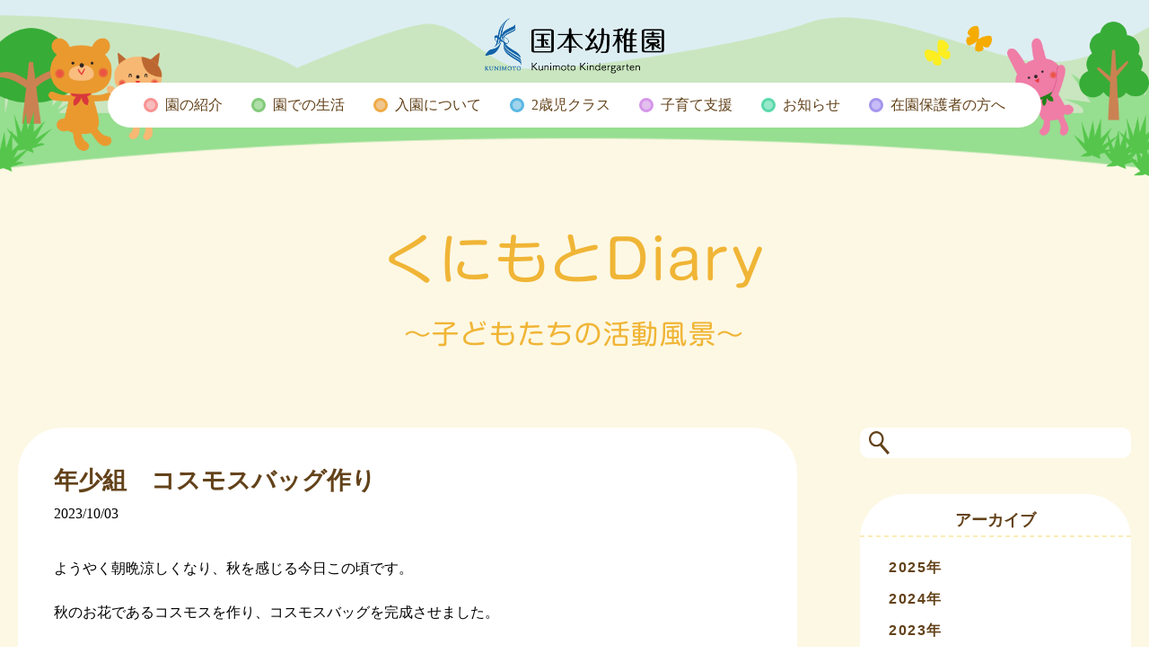

--- FILE ---
content_type: text/html; charset=UTF-8
request_url: https://kunimoto.ac.jp/kindergarten/diary/2606/
body_size: 8613
content:
<!DOCTYPE html>
<html lang="ja" class="no-js no-svg"><head>
<meta charset="UTF-8">
<meta name="viewport" content="width=device-width,initial-scale=1">
<meta name="keywords" content="世田谷,幼稚園,国本,喜多見" />
<meta name="description" content="世田谷区喜多見の閑静な住宅街にある国本学園の公式ウェブサイトです。高等学校、中学校、小学校、幼稚園を擁する総合学園です。教育理念や部活動の紹介のほか、入試情報や教育・進学の取り組み、保護者へ向けた情報などを掲載しています。" />
<meta property="og:title" content="国本幼稚園 | 国本学園">
<meta property="og:type" content="website">
<meta property="og:url" content="https://kunimoto.ac.jp/kindergarten/">
<meta property="og:image" content="https://kunimoto.ac.jp/kindergarten/wp-content/themes/kunimoto_kg/images/og.jpg">
<meta property="og:site_name" content="国本幼稚園 | 国本学園">
<meta property="og:description" content="世田谷区喜多見の閑静な住宅街にある国本学園の公式ウェブサイトです。高等学校、中学校、小学校、幼稚園を擁する総合学園です。教育理念や部活動の紹介のほか、入試情報や教育・進学の取り組み、保護者へ向けた情報などを掲載しています。">

<script type="text/javascript" src="//webfonts.xserver.jp/js/xserver.js"></script>
<link rel="pingback" href="https://kunimoto.ac.jp/kindergarten/xmlrpc.php">
<!--<link rel="shortcut icon" href="https://kunimoto.ac.jp/kindergarten/favicon.ico">-->
<link rel="stylesheet" media="screen" type="text/css" href="https://kunimoto.ac.jp/kindergarten/wp-content/themes/kunimoto_kg/css/normalize.css" />
<link rel="stylesheet" media="screen" type="text/css" href="https://kunimoto.ac.jp/kindergarten/wp-content/themes/kunimoto_kg/style.css" />
<link rel="stylesheet" media="screen" type="text/css" href="https://kunimoto.ac.jp/kindergarten/wp-content/themes/kunimoto_kg/css/responsive.css" />

<!--script css-->
<link rel="stylesheet" href="https://kunimoto.ac.jp/kindergarten/wp-content/themes/kunimoto_kg/css/perfect-scrollbar.css">
<link rel="stylesheet" href="https://unpkg.com/swiper@8/swiper-bundle.min.css" />

<!--read top-->

<title>年少組　コスモスバッグ作り &#8211; 国本幼稚園</title>
<meta name='robots' content='max-image-preview:large' />
<link rel='dns-prefetch' href='//ajax.googleapis.com' />
<link rel='dns-prefetch' href='//s.w.org' />
		<script type="text/javascript">
			window._wpemojiSettings = {"baseUrl":"https:\/\/s.w.org\/images\/core\/emoji\/13.1.0\/72x72\/","ext":".png","svgUrl":"https:\/\/s.w.org\/images\/core\/emoji\/13.1.0\/svg\/","svgExt":".svg","source":{"concatemoji":"https:\/\/kunimoto.ac.jp\/kindergarten\/wp-includes\/js\/wp-emoji-release.min.js?ver=5.8.3"}};
			!function(e,a,t){var n,r,o,i=a.createElement("canvas"),p=i.getContext&&i.getContext("2d");function s(e,t){var a=String.fromCharCode;p.clearRect(0,0,i.width,i.height),p.fillText(a.apply(this,e),0,0);e=i.toDataURL();return p.clearRect(0,0,i.width,i.height),p.fillText(a.apply(this,t),0,0),e===i.toDataURL()}function c(e){var t=a.createElement("script");t.src=e,t.defer=t.type="text/javascript",a.getElementsByTagName("head")[0].appendChild(t)}for(o=Array("flag","emoji"),t.supports={everything:!0,everythingExceptFlag:!0},r=0;r<o.length;r++)t.supports[o[r]]=function(e){if(!p||!p.fillText)return!1;switch(p.textBaseline="top",p.font="600 32px Arial",e){case"flag":return s([127987,65039,8205,9895,65039],[127987,65039,8203,9895,65039])?!1:!s([55356,56826,55356,56819],[55356,56826,8203,55356,56819])&&!s([55356,57332,56128,56423,56128,56418,56128,56421,56128,56430,56128,56423,56128,56447],[55356,57332,8203,56128,56423,8203,56128,56418,8203,56128,56421,8203,56128,56430,8203,56128,56423,8203,56128,56447]);case"emoji":return!s([10084,65039,8205,55357,56613],[10084,65039,8203,55357,56613])}return!1}(o[r]),t.supports.everything=t.supports.everything&&t.supports[o[r]],"flag"!==o[r]&&(t.supports.everythingExceptFlag=t.supports.everythingExceptFlag&&t.supports[o[r]]);t.supports.everythingExceptFlag=t.supports.everythingExceptFlag&&!t.supports.flag,t.DOMReady=!1,t.readyCallback=function(){t.DOMReady=!0},t.supports.everything||(n=function(){t.readyCallback()},a.addEventListener?(a.addEventListener("DOMContentLoaded",n,!1),e.addEventListener("load",n,!1)):(e.attachEvent("onload",n),a.attachEvent("onreadystatechange",function(){"complete"===a.readyState&&t.readyCallback()})),(n=t.source||{}).concatemoji?c(n.concatemoji):n.wpemoji&&n.twemoji&&(c(n.twemoji),c(n.wpemoji)))}(window,document,window._wpemojiSettings);
		</script>
		<style type="text/css">
img.wp-smiley,
img.emoji {
	display: inline !important;
	border: none !important;
	box-shadow: none !important;
	height: 1em !important;
	width: 1em !important;
	margin: 0 .07em !important;
	vertical-align: -0.1em !important;
	background: none !important;
	padding: 0 !important;
}
</style>
	<link rel='stylesheet' id='sbi_styles-css'  href='https://kunimoto.ac.jp/kindergarten/wp-content/plugins/instagram-feed/css/sbi-styles.min.css?ver=6.6.1' type='text/css' media='all' />
<link rel='stylesheet' id='wp-block-library-css'  href='https://kunimoto.ac.jp/kindergarten/wp-includes/css/dist/block-library/style.min.css?ver=5.8.3' type='text/css' media='all' />
<link rel='stylesheet' id='wp-members-css'  href='https://kunimoto.ac.jp/kindergarten/wp-content/plugins/wp-members/assets/css/forms/generic-no-float.min.css?ver=3.4.8' type='text/css' media='all' />
<link rel='stylesheet' id='fancybox-css'  href='https://kunimoto.ac.jp/kindergarten/wp-content/plugins/easy-fancybox/fancybox/1.5.4/jquery.fancybox.min.css?ver=5.8.3' type='text/css' media='screen' />
<script type='text/javascript' src='https://ajax.googleapis.com/ajax/libs/jquery/3.6.0/jquery.min.js?ver=3.6.0' id='jquery-js'></script>
<link rel="https://api.w.org/" href="https://kunimoto.ac.jp/kindergarten/wp-json/" /><link rel="canonical" href="https://kunimoto.ac.jp/kindergarten/diary/2606/" />
<link rel='shortlink' href='https://kunimoto.ac.jp/kindergarten/?p=2606' />
<link rel="alternate" type="application/json+oembed" href="https://kunimoto.ac.jp/kindergarten/wp-json/oembed/1.0/embed?url=https%3A%2F%2Fkunimoto.ac.jp%2Fkindergarten%2Fdiary%2F2606%2F" />
<link rel="alternate" type="text/xml+oembed" href="https://kunimoto.ac.jp/kindergarten/wp-json/oembed/1.0/embed?url=https%3A%2F%2Fkunimoto.ac.jp%2Fkindergarten%2Fdiary%2F2606%2F&#038;format=xml" />
<link rel="icon" href="https://kunimoto.ac.jp/kindergarten/wp-content/uploads/2022/08/cropped-siteicon-w-32x32.png" sizes="32x32" />
<link rel="icon" href="https://kunimoto.ac.jp/kindergarten/wp-content/uploads/2022/08/cropped-siteicon-w-192x192.png" sizes="192x192" />
<link rel="apple-touch-icon" href="https://kunimoto.ac.jp/kindergarten/wp-content/uploads/2022/08/cropped-siteicon-w-180x180.png" />
<meta name="msapplication-TileImage" content="https://kunimoto.ac.jp/kindergarten/wp-content/uploads/2022/08/cropped-siteicon-w-270x270.png" />

<!-- Google Tag Manager -->

<script>(function(w,d,s,l,i){w[l]=w[l]||[];w[l].push({'gtm.start':
new Date().getTime(),event:'gtm.js'});var f=d.getElementsByTagName(s)[0],
j=d.createElement(s),dl=l!='dataLayer'?'&l='+l:'';j.async=true;j.src=
'https://www.googletagmanager.com/gtm.js?id='+i+dl;f.parentNode.insertBefore(j,f);
})(window,document,'script','dataLayer','GTM-KNB4JN6G');</script>

<!-- End Google Tag Manager -->



<!-- Global site tag (gtag.js) - Google Analytics -->
<script async src="https://www.googletagmanager.com/gtag/js?id=G-CKDVWJBEWY"></script>
<script>
  window.dataLayer = window.dataLayer || [];
  function gtag(){dataLayer.push(arguments);}
  gtag('js', new Date());

  gtag('config', 'G-CKDVWJBEWY');
  // gtag('config', 'UA-229747084-2');
</script>

</head>
<body class="diary-template-default single single-diary postid-2606">
<!-- Google Tag Manager (noscript) -->

<noscript><iframe src="https://www.googletagmanager.com/ns.html?id=GTM-KNB4JN6G"
height="0" width="0" style="display:none;visibility:hidden"></iframe></noscript>

<!-- End Google Tag Manager (noscript) -->

    <div id="l-nav">
    <div class="l-nav__inner">
      <ul class="l-nav__list">
        <li class="parent">
          <p>園の紹介</p>
          <ul class="child">
            <li><a href="https://kunimoto.ac.jp/kindergarten/education">教育について</a></li>
            <li><a href="https://kunimoto.ac.jp/kindergarten/overview">園の概要</a></li>
            <li><a href="https://kunimoto.ac.jp/kindergarten/feature">園の特色</a></li>
            <li><a href="https://kunimoto.ac.jp/kindergarten/equipment">施設紹介</a></li>
			<li><a href="https://kunimoto.ac.jp/kindergarten/day#song">園歌</a></li>
      <li><a href="https://kunimoto.ac.jp/kindergarten/pamphlet">デジタルパンフレット</a></li>
          </ul>
        </li>

        <li class="parent">
          <p>園での生活</p>
          <ul class="child">
            <li><a href="https://kunimoto.ac.jp/kindergarten/event">幼稚園のいちねん</a></li>
            <li><a href="https://kunimoto.ac.jp/kindergarten/day">幼稚園のいちにち</a></li>
          </ul>
        </li>

        <li class="parent">
          <p>入園について</p>
          <ul class="child">
            <li><a href="https://kunimoto.ac.jp/kindergarten/admission">入園見学会・説明会について</a></li>
            <li><a href="https://kunimoto.ac.jp/kindergarten/admission-entry">園児募集について</a></li>
          </ul>
        </li>

		<li><a href="https://kunimoto.ac.jp/kindergarten/feature#daycare">預かり保育</a></li>

        <li class="parent">
          <p>2歳児クラス</p>
          <ul class="child">
            <li><a href="https://kunimoto.ac.jp/kindergarten/two">2歳児クラスについて</a></li>
            <li><a href="https://kunimoto.ac.jp/kindergarten/two/join">入会について</a></li>
          </ul>
        </li>

        <li class="parent">
          <p>子育て支援</p>
          <ul class="child">
            <li><a href="https://kunimoto.ac.jp/kindergarten/support">ぴよっこひろば</a></li>
            <li><a href="https://kunimoto.ac.jp/kindergarten/support#entei">一時預かり</a></li>
          </ul>
        </li>

        <li class="parent">
          <p>お知らせ/Diary</p>
          <ul class="child">
            <li><a href="https://kunimoto.ac.jp/kindergarten/news">園からのお知らせ</a></li>
            <li><a href="https://kunimoto.ac.jp/kindergarten/diary">くにもとDiary～子どもたちの活動風景～</a></li>
          </ul>
        </li>
        <li><a href="https://kunimoto.ac.jp/kindergarten/overview#access">アクセス</a></li>
        <li><a href="https://kunimoto.ac.jp/kindergarten/contact">お問い合わせ</a></li>

        <li class="parent"><p>在園保護者様はこちら</p>
          <ul class="child">
			<li class="lock"><a href="https://kunimoto.ac.jp/kindergarten/guardian-mid">年少組</a></li>
			<li class="lock"><a href="https://kunimoto.ac.jp/kindergarten/guardian-seni">年中組</a></li>
			<li class="lock"><a href="https://kunimoto.ac.jp/kindergarten/guardian-two">年長組</a></li>
            <li class="lock"><a href="https://kunimoto.ac.jp/kindergarten/guardian-youn">2歳児クラス</a></li>

          </ul>

        </li>
        <li class=""><a href="https://kunimoto.ac.jp/kindergarten/recruit">教職員採用情報</a>
        </li>

        <li class="parent"><p>その他</p>
          <ul class="child">
            <!-- <li><a href="https://kunimoto.ac.jp/kindergarten/recruit">教職員採用情報</a></li> -->
        		<li><a href="https://kunimoto.ac.jp/kindergarten/question">よくある質問</a></li>
        		<li><a href="https://kunimoto.ac.jp/kindergarten/evaluation">自己評価と学校関係者評価</a></li>
            <li><a href="https://kunimoto.ac.jp/kindergarten/sukuwaku">とうきょうすくわく<br>プログラム</a></li>
          </ul>

        </li>


      </ul>

    </div><!--end/l-nav__inner-->
  </div><!--end/#l-nav-->
  <div id="container" class=" page-under">
    <header>
      <p class="i_left catch"><img src="https://kunimoto.ac.jp/kindergarten/wp-content/themes/kunimoto_kg/images/header_l.png" alt=""></p>
      <p class="catch i_right"><img src="https://kunimoto.ac.jp/kindergarten/wp-content/themes/kunimoto_kg/images/header_r.png" alt=""></p>
      <div class="header-inner inner">
        <h1><a href="https://kunimoto.ac.jp/kindergarten"><img src="https://kunimoto.ac.jp/kindergarten/wp-content/themes/kunimoto_kg/images/kunimoto-kg.png" alt="国本幼稚園" /></a></h1>
        <nav>
          <ul id="head-nav" class="flex">
            <li class="js-pdn"><p><span class="dot pnk">園の紹介</span></p>
              <div class="js-pdn__in">
                <a href="https://kunimoto.ac.jp/kindergarten/education"><span class="dot pnk min">教育について</span></a>
                <a href="https://kunimoto.ac.jp/kindergarten/overview"><span class="dot pnk min">園の概要</span></a>
				<a href="https://kunimoto.ac.jp/kindergarten/feature"><span class="dot pnk min">園の特色</span></a>
                <a href="https://kunimoto.ac.jp/kindergarten/equipment"><span class="dot pnk min">施設紹介</span></a>
				<a href="https://kunimoto.ac.jp/kindergarten/day#song"><span class="dot pnk min">園歌</span></a>
        <a href="https://kunimoto.ac.jp/kindergarten/pamphlet"><span class="dot pnk min">デジタルパンフレット</span></a>
              </div>
            </li>
            <li class="js-pdn"><p><span class="dot grn">園での生活</span></p>
              <div class="js-pdn__in">
                <a href="https://kunimoto.ac.jp/kindergarten/event"><span class="dot grn min">幼稚園のいちねん</span></a>
                <a href="https://kunimoto.ac.jp/kindergarten/day"><span class="dot grn min">幼稚園のいちにち</span></a>
              </div>
            </li>
            <li class="js-pdn"><p><span class="dot org">入園について</span></p>
              <div class="js-pdn__in">
                <a href="https://kunimoto.ac.jp/kindergarten/admission"><span class="dot org min">入園見学会・説明会について</span></a>
                <a href="https://kunimoto.ac.jp/kindergarten/admission-entry"><span class="dot org min">園児募集について</span></a>
                <a href="https://kunimoto.ac.jp/kindergarten/two/join"><span class="dot org min">2歳児クラス入会について</span></a>
              </div>
            </li>
            <li class="js-pdn"><p><span class="dot blu">2歳児クラス</span></p>
              <div class="js-pdn__in">
                <a href="https://kunimoto.ac.jp/kindergarten/two"><span class="dot blu min">2歳児クラスについて</span></a>
                <a href="https://kunimoto.ac.jp/kindergarten/two/join"><span class="dot blu min">入会について</span></a>
              </div>
            </li>
			 <li class="js-pdn"><p><span class="dot lppl">子育て支援</span></p>
              <div class="js-pdn__in">
                <a href="https://kunimoto.ac.jp/kindergarten/support"><span class="dot lppl min">ぴよっこひろば</span></a>
                <a href="https://kunimoto.ac.jp/kindergarten/support#entei"><span class="dot lppl min">一時預かり</span></a>
              </div>
            </li>

            <li class="js-pdn"><p><span class="dot lgrn">お知らせ</span></p>
              <div class="js-pdn__in">
                <a href="https://kunimoto.ac.jp/kindergarten/news"><span class="dot lgrn min">園からのお知らせ</span></a>
                <a href="https://kunimoto.ac.jp/kindergarten/diary"><span class="dot lgrn min">くにもとDiary～子どもたちの活動風景～</span></a>
              </div>
            </li>

            <li class="js-pdn"><p><span class="dot ppl">在園保護者の方へ</span></p>
              <div class="js-pdn__in">
                <a href="https://kunimoto.ac.jp/kindergarten/guardian-mid"><span class="dot ppl min">年少組</span></a>
				<a href="https://kunimoto.ac.jp/kindergarten/guardian-seni"><span class="dot ppl min">年中組</span></a>
				<a href="https://kunimoto.ac.jp/kindergarten/guardian-two"><span class="dot ppl min">年長組</span></a>
				<a href="https://kunimoto.ac.jp/kindergarten/guardian-youn"><span class="dot ppl min">2歳児クラス</span></a>
              </div>
            </li>
          </ul>
        </nav>
        <div id="header-hum"><button><span class="screen-reader-text">MenuButton</span></button><span>閉じる</span></div>
      </div>
    </header>
    <main>
<div id="key" class="under-head">
  <h2>くにもとDiary<br><span class="diary_title">～子どもたちの活動風景～</span></h2>
</div>

<div id="content" class="single-omusubi clm-inner flex">
  
  <div class="clm-main">
    <div class="clm-single__inner">
            <div class="single-head">
        <h2 class="single-post_title">年少組　コスモスバッグ作り</h2>        <p class="post-date">2023/10/03</p>
      </div>
      <div class="single-content">
                        <div class="single-omusubi_cmnt">
        <p>ようやく朝晩涼しくなり、秋を感じる今日この頃です。</p>
<p>秋のお花であるコスモスを作り、コスモスバッグを完成させました。</p>
<p><span style="-webkit-tap-highlight-color: rgba(0, 0, 0, 0);">☆</span>コスモスの花びら作り（はさみ）</p>
<p>はさみの扱い方にも慣れ、真剣なお顔。</p>
<p>線の上からはみ出さないように、集中して切っていましたね！</p>
<p><a href="https://kunimoto.ac.jp/kindergarten/wp-content/uploads/2023/10/38F4104F-E051-4B6E-A07A-4900D46D21C0-scaled.jpeg"><img loading="lazy" class="alignnone size-medium wp-image-2607" src="https://kunimoto.ac.jp/kindergarten/wp-content/uploads/2023/10/38F4104F-E051-4B6E-A07A-4900D46D21C0-300x181.jpeg" alt="" width="300" height="181" srcset="https://kunimoto.ac.jp/kindergarten/wp-content/uploads/2023/10/38F4104F-E051-4B6E-A07A-4900D46D21C0-300x181.jpeg 300w, https://kunimoto.ac.jp/kindergarten/wp-content/uploads/2023/10/38F4104F-E051-4B6E-A07A-4900D46D21C0-1024x617.jpeg 1024w, https://kunimoto.ac.jp/kindergarten/wp-content/uploads/2023/10/38F4104F-E051-4B6E-A07A-4900D46D21C0-768x463.jpeg 768w, https://kunimoto.ac.jp/kindergarten/wp-content/uploads/2023/10/38F4104F-E051-4B6E-A07A-4900D46D21C0-1536x925.jpeg 1536w, https://kunimoto.ac.jp/kindergarten/wp-content/uploads/2023/10/38F4104F-E051-4B6E-A07A-4900D46D21C0-2048x1234.jpeg 2048w" sizes="(max-width: 300px) 100vw, 300px" /></a></p>
<p>花びら一枚ずつ丁寧にのり付け。</p>
<p>その後、動く目玉を貼り、お顔をクレパスで描くとコスモスの出来上がり！</p>
<p><a href="https://kunimoto.ac.jp/kindergarten/wp-content/uploads/2023/10/AB589099-B244-4788-9C92-B490A6700822.png"><img loading="lazy" class="alignnone size-medium wp-image-2608" src="https://kunimoto.ac.jp/kindergarten/wp-content/uploads/2023/10/AB589099-B244-4788-9C92-B490A6700822-300x225.png" alt="" width="300" height="225" srcset="https://kunimoto.ac.jp/kindergarten/wp-content/uploads/2023/10/AB589099-B244-4788-9C92-B490A6700822-300x225.png 300w, https://kunimoto.ac.jp/kindergarten/wp-content/uploads/2023/10/AB589099-B244-4788-9C92-B490A6700822-1024x768.png 1024w, https://kunimoto.ac.jp/kindergarten/wp-content/uploads/2023/10/AB589099-B244-4788-9C92-B490A6700822-768x576.png 768w, https://kunimoto.ac.jp/kindergarten/wp-content/uploads/2023/10/AB589099-B244-4788-9C92-B490A6700822-1536x1152.png 1536w, https://kunimoto.ac.jp/kindergarten/wp-content/uploads/2023/10/AB589099-B244-4788-9C92-B490A6700822-2048x1536.png 2048w" sizes="(max-width: 300px) 100vw, 300px" /></a></p>
<p><span style="-webkit-tap-highlight-color: rgba(0, 0, 0, 0);">☆毛糸通し</span></p>
<p>穴に毛糸を通し、バッグの左右の端を編みました。</p>
<p><a href="https://kunimoto.ac.jp/kindergarten/wp-content/uploads/2023/10/B8089AE7-7311-48D1-81C0-7D61F0C60057.jpeg"><img loading="lazy" class="alignnone size-medium wp-image-2610" src="https://kunimoto.ac.jp/kindergarten/wp-content/uploads/2023/10/B8089AE7-7311-48D1-81C0-7D61F0C60057-239x300.jpeg" alt="" width="239" height="300" srcset="https://kunimoto.ac.jp/kindergarten/wp-content/uploads/2023/10/B8089AE7-7311-48D1-81C0-7D61F0C60057-239x300.jpeg 239w, https://kunimoto.ac.jp/kindergarten/wp-content/uploads/2023/10/B8089AE7-7311-48D1-81C0-7D61F0C60057-817x1024.jpeg 817w, https://kunimoto.ac.jp/kindergarten/wp-content/uploads/2023/10/B8089AE7-7311-48D1-81C0-7D61F0C60057-768x963.jpeg 768w, https://kunimoto.ac.jp/kindergarten/wp-content/uploads/2023/10/B8089AE7-7311-48D1-81C0-7D61F0C60057-1225x1536.jpeg 1225w, https://kunimoto.ac.jp/kindergarten/wp-content/uploads/2023/10/B8089AE7-7311-48D1-81C0-7D61F0C60057.jpeg 1452w" sizes="(max-width: 239px) 100vw, 239px" /></a></p>
<p>完成したバックを肩から掛け、お気に入りのバッグが出来上がりました。</p>
<p>&nbsp;</p>
<p>&nbsp;</p>
<p>&nbsp;</p>
<p>&nbsp;</p>
<p>&nbsp;</p>
<p>&nbsp;</p>
<p>&nbsp;</p>
        </div>
                        
                
        
      </div>
          </div>
    <div class="single-peger flex">
      <div class="pager-prv"><a href="https://kunimoto.ac.jp/kindergarten/diary/2574/" rel="prev">前のおたより</a></div>
      <div class="pager-nxt"><a href="https://kunimoto.ac.jp/kindergarten/diary/2595/" rel="next">次のおたより</a></div>
    </div>
  </div><!--end/clm-main-->
  
  <div class="clm-side">
    <!--sidebar-->
<div class="search-box">
  <form method="GET" action="https://kunimoto.ac.jp/kindergarten/">
  <div class="search-wrap"><input type="text" name="s"></div>
  <!--<input type="submit" value="検索">-->
</form></div>	
<!---くにもとダイアリー-->

<div class="side-archive">
  <h3 class="side-title">アーカイブ</h3>
  <ul class="side-list"><li><a href="http://kunimoto.ac.jp/kindergarten/diary/date/2025">2025年</a></li><li><a href="http://kunimoto.ac.jp/kindergarten/diary/date/2024">2024年</a></li><li><a href="http://kunimoto.ac.jp/kindergarten/diary/date/2023">2023年</a></li><li><a href="http://kunimoto.ac.jp/kindergarten/diary/date/2022">2022年</a></li></ul></div>







<!--sideber-->  </div><!--end/clm-side-->


</div><!--end/#content-->

</main>
<footer class="under-footer">
  <figure class="i-under_footer"><img src="https://kunimoto.ac.jp/kindergarten/wp-content/themes/kunimoto_kg/images/i_footer.png" alt=""></figure>  <div class="footer-inner">
    <div class="footer-head flex">
      <div class="foot-address">
        <p class="title"><img src="https://kunimoto.ac.jp/kindergarten/wp-content/themes/kunimoto_kg/images/kunimoto-kg.png" alt="国本幼稚園" /></p>
        <p class="add">〒157-0067　東京都世田谷区喜多見8-15-33
          <span>TEL：03-3416-4724<br>FAX：03-6411-0125</span>
        </p>
      </div>
      <div class="foot-btn-wrap pcView">
        <a href="https://kunimoto.ac.jp/kindergarten/contact">お問い合わせ</a>
      </div>
    </div>

	<ul class="foot-school-link flex">
		 <li><a href="https://www.kunimoto.ac.jp/" target="_blank">国本学園</a></li>
		 <li><a href="https://www.kunimoto.ac.jp/primary/" target="_blank">国本小学校</a></li>
		 <li><a href="https://kunimoto.ac.jp/jsh/" target="_blank">国本女子中学校・高等学校</a></li>
      </ul>

    <div class="footer-nav flex_clm">
      <div class="foot-nav-title"><p>MENU</p></div>
      <ul class="foot-nav-link flex">
        <li><a href="https://kunimoto.ac.jp/kindergarten">HOME</a>
          <ul class="child">
            <li><a href="https://kunimoto.ac.jp/kindergarten/news">園からのお知らせ</a></li>
            <li><a href="https://kunimoto.ac.jp/kindergarten/diary">くにもとDiary～子どもたちの活動風景～</a></li>
          </ul>
        </li>

        <li><p>園の紹介</p>
          <ul class="child">
            <li><a href="https://kunimoto.ac.jp/kindergarten/education">教育について</a></li>
            <li><a href="https://kunimoto.ac.jp/kindergarten/overview">園の概要</a></li>
            <li><a href="https://kunimoto.ac.jp/kindergarten/feature">園の特色</a></li>
            <li><a href="https://kunimoto.ac.jp/kindergarten/equipment">施設紹介</a></li>
            <li><a href="https://kunimoto.ac.jp/kindergarten/pamphlet">デジタルパンフレット</a></li>
          </ul>
        </li>

        <li><p>園での生活</p>
          <ul class="child">
            <li><a href="https://kunimoto.ac.jp/kindergarten/event">幼稚園のいちねん</a></li>
            <li><a href="https://kunimoto.ac.jp/kindergarten/day">幼稚園のいちにち</a></li>
          </ul>
        </li>
        <li><p>未就学児</p>
          <ul class="child">
            <li><a href="https://kunimoto.ac.jp/kindergarten/two">2歳児クラス</a></li>
            <li><a href="https://kunimoto.ac.jp/kindergarten/support">子育て支援</a></li>
          </ul>
        </li>

        <li><p>入園案内</p>
          <ul class="child">
            <li><a href="https://kunimoto.ac.jp/kindergarten/admission">入園見学会・説明会について</a></li>
            <li><a href="https://kunimoto.ac.jp/kindergarten/admission-entry">園児募集について</a></li>
            <li><a href="https://kunimoto.ac.jp/kindergarten/two/join">2歳児クラス入会について</a></li>
          </ul>
        </li>

        <li><p class="menu-rec"><a href="https://kunimoto.ac.jp/kindergarten/recruit">教職員採用情報</a></p>
          <p>その他</p>
          <ul class="child">
            <li><a href="https://kunimoto.ac.jp/kindergarten/question">よくある質問</a></li>
            <!-- <li><a href="https://kunimoto.ac.jp/kindergarten/recruit">教職員採用情報</a></li> -->
            <li><a href="https://kunimoto.ac.jp/kindergarten/recruit">ボランティア募集</a></li>
			<li><a href="https://kunimoto.ac.jp/kindergarten/evaluation">自己評価と学校関係者評価</a></li>
      <li><a href="https://kunimoto.ac.jp/kindergarten/sukuwaku">とうきょうすくわくプログラム</a></li>
            <li><a href="https://kunimoto.ac.jp/privacy/">個人情報の取り扱い</a></li>
          </ul>
        </li>
      </ul>
    </div>

    <div class="foot-member flex_clm">
      <div class="member-nav-title"><p><img src="https://kunimoto.ac.jp/kindergarten/wp-content/themes/kunimoto_kg/images/icn_key.png" alt=""></p></div>
      <ul class="foot-member-link flex">
		 <li><a href="https://kunimoto.ac.jp/kindergarten/guardian-mid">年少組</a></li>
		 <li><a href="https://kunimoto.ac.jp/kindergarten/guardian-seni">年中組</a></li>
		 <li><a href="https://kunimoto.ac.jp/kindergarten/guardian-two">年長組</a></li>
        <li><a href="https://kunimoto.ac.jp/kindergarten/guardian-youn">2歳児クラス</a></li>
      </ul>
    </div>

	  <div class="sns_icon">
	<div class="icon_list flex">
	  <a href="https://instagram.com/kunimotokinder?igshid=NzdsNXo2aXY1MDVn" target="_blank"><img src="https://kunimoto.ac.jp/kindergarten/wp-content/themes/kunimoto_kg/images/inst.png" alt=""></a>

	<a href="https://www.youtube.com/@kunimoto-kindergarten" target="_blank"><img src="https://kunimoto.ac.jp/kindergarten/wp-content/themes/kunimoto_kg/images/youtube.png" alt=""></a>
	  </div>
	  </div>

  </div>


	<p class="copy">&copy; 2021 Kunimoto Gakuen. All Right Reserved.</p>
</footer>
</div>

<div id="pagetop" class=""><p><span class="icn"><img src="https://kunimoto.ac.jp/kindergarten/wp-content/themes/kunimoto_kg/images/icn_pagetop.png" alt=""></span><span class="text">トップに戻る</span></p></div>
<!-- Instagram Feed JS -->
<script type="text/javascript">
var sbiajaxurl = "https://kunimoto.ac.jp/kindergarten/wp-admin/admin-ajax.php";
</script>
<script type='text/javascript' id='3d-flip-book-client-locale-loader-js-extra'>
/* <![CDATA[ */
var FB3D_CLIENT_LOCALE = {"ajaxurl":"https:\/\/kunimoto.ac.jp\/kindergarten\/wp-admin\/admin-ajax.php","dictionary":{"Table of contents":"Table of contents","Close":"Close","Bookmarks":"Bookmarks","Thumbnails":"Thumbnails","Search":"Search","Share":"Share","Facebook":"Facebook","Twitter":"Twitter","Email":"Email","Play":"Play","Previous page":"Previous page","Next page":"Next page","Zoom in":"Zoom in","Zoom out":"Zoom out","Fit view":"Fit view","Auto play":"Auto play","Full screen":"Full screen","More":"More","Smart pan":"Smart pan","Single page":"Single page","Sounds":"Sounds","Stats":"Stats","Print":"Print","Download":"Download","Goto first page":"Goto first page","Goto last page":"Goto last page"},"images":"https:\/\/kunimoto.ac.jp\/kindergarten\/wp-content\/plugins\/interactive-3d-flipbook-powered-physics-engine\/assets\/images\/","jsData":{"urls":[],"posts":{"ids_mis":[],"ids":[]},"pages":[],"firstPages":[],"bookCtrlProps":[],"bookTemplates":[]},"key":"3d-flip-book","pdfJS":{"pdfJsLib":"https:\/\/kunimoto.ac.jp\/kindergarten\/wp-content\/plugins\/interactive-3d-flipbook-powered-physics-engine\/assets\/js\/pdf.min.js?ver=4.3.136","pdfJsWorker":"https:\/\/kunimoto.ac.jp\/kindergarten\/wp-content\/plugins\/interactive-3d-flipbook-powered-physics-engine\/assets\/js\/pdf.worker.js?ver=4.3.136","stablePdfJsLib":"https:\/\/kunimoto.ac.jp\/kindergarten\/wp-content\/plugins\/interactive-3d-flipbook-powered-physics-engine\/assets\/js\/stable\/pdf.min.js?ver=2.5.207","stablePdfJsWorker":"https:\/\/kunimoto.ac.jp\/kindergarten\/wp-content\/plugins\/interactive-3d-flipbook-powered-physics-engine\/assets\/js\/stable\/pdf.worker.js?ver=2.5.207","pdfJsCMapUrl":"https:\/\/kunimoto.ac.jp\/kindergarten\/wp-content\/plugins\/interactive-3d-flipbook-powered-physics-engine\/assets\/cmaps\/"},"cacheurl":"https:\/\/kunimoto.ac.jp\/kindergarten\/wp-content\/uploads\/3d-flip-book\/cache\/","pluginsurl":"https:\/\/kunimoto.ac.jp\/kindergarten\/wp-content\/plugins\/","pluginurl":"https:\/\/kunimoto.ac.jp\/kindergarten\/wp-content\/plugins\/interactive-3d-flipbook-powered-physics-engine\/","thumbnailSize":{"width":"150","height":"150"},"version":"1.16.16"};
/* ]]> */
</script>
<script type='text/javascript' src='https://kunimoto.ac.jp/kindergarten/wp-content/plugins/interactive-3d-flipbook-powered-physics-engine/assets/js/client-locale-loader.js?ver=1.16.16' id='3d-flip-book-client-locale-loader-js'></script>
<script type='text/javascript' src='https://kunimoto.ac.jp/kindergarten/wp-content/plugins/easy-fancybox/fancybox/1.5.4/jquery.fancybox.min.js?ver=5.8.3' id='jquery-fancybox-js'></script>
<script type='text/javascript' id='jquery-fancybox-js-after'>
var fb_timeout, fb_opts={'overlayShow':true,'hideOnOverlayClick':true,'showCloseButton':true,'margin':20,'enableEscapeButton':true,'autoScale':true };
if(typeof easy_fancybox_handler==='undefined'){
var easy_fancybox_handler=function(){
jQuery([".nolightbox","a.wp-block-fileesc_html__button","a.pin-it-button","a[href*='pinterest.com\/pin\/create']","a[href*='facebook.com\/share']","a[href*='twitter.com\/share']"].join(',')).addClass('nofancybox');
jQuery('a.fancybox-close').on('click',function(e){e.preventDefault();jQuery.fancybox.close()});
/* IMG */
var fb_IMG_select=jQuery('a[href*=".jpg" i]:not(.nofancybox,li.nofancybox>a),area[href*=".jpg" i]:not(.nofancybox),a[href*=".png" i]:not(.nofancybox,li.nofancybox>a),area[href*=".png" i]:not(.nofancybox),a[href*=".webp" i]:not(.nofancybox,li.nofancybox>a),area[href*=".webp" i]:not(.nofancybox)');
fb_IMG_select.addClass('fancybox image');
var fb_IMG_sections=jQuery('.gallery,.wp-block-gallery,.tiled-gallery,.wp-block-jetpack-tiled-gallery');
fb_IMG_sections.each(function(){jQuery(this).find(fb_IMG_select).attr('rel','gallery-'+fb_IMG_sections.index(this));});
jQuery('a.fancybox,area.fancybox,.fancybox>a').each(function(){jQuery(this).fancybox(jQuery.extend(true,{},fb_opts,{'transitionIn':'elastic','transitionOut':'elastic','opacity':false,'hideOnContentClick':false,'titleShow':true,'titlePosition':'over','titleFromAlt':true,'showNavArrows':true,'enableKeyboardNav':true,'cyclic':false}))});
};};
var easy_fancybox_auto=function(){setTimeout(function(){jQuery('a#fancybox-auto,#fancybox-auto>a').first().trigger('click')},1000);};
jQuery(easy_fancybox_handler);jQuery(document).on('post-load',easy_fancybox_handler);
jQuery(easy_fancybox_auto);
</script>
<script type='text/javascript' src='https://kunimoto.ac.jp/kindergarten/wp-content/plugins/easy-fancybox/vendor/jquery.easing.min.js?ver=1.4.1' id='jquery-easing-js'></script>
<script type='text/javascript' src='https://kunimoto.ac.jp/kindergarten/wp-content/plugins/easy-fancybox/vendor/jquery.mousewheel.min.js?ver=3.1.13' id='jquery-mousewheel-js'></script>
<script type='text/javascript' src='https://kunimoto.ac.jp/kindergarten/wp-includes/js/wp-embed.min.js?ver=5.8.3' id='wp-embed-js'></script>

<script src="https://kunimoto.ac.jp/kindergarten/wp-content/themes/kunimoto_kg/js/scrollMonitor.js"></script>
<script src="https://unpkg.com/swiper@8/swiper-bundle.min.js"></script>
<script src="https://kunimoto.ac.jp/kindergarten/wp-content/themes/kunimoto_kg/js/page.js"></script>
<script src="https://kunimoto.ac.jp/kindergarten/wp-content/themes/kunimoto_kg/js/perfect-scrollbar.min.js"></script>
<script src="https://kunimoto.ac.jp/kindergarten/wp-content/themes/kunimoto_kg/js/jquery.modal.js"></script>

<!--read top-->
</body>
</html>


--- FILE ---
content_type: text/css
request_url: https://kunimoto.ac.jp/kindergarten/wp-content/themes/kunimoto_kg/css/normalize.css
body_size: 820
content:
@charset "utf-8";
/* http://meyerweb.com/eric/tools/css/reset/ 
   v2.0 | 20110126
   License: none (public domain)
*/
 
html, body, div, span, applet, object, iframe,
h1, h2, h3, h4, h5, h6, p, blockquote, pre,
a, abbr, acronym, address, big, cite, code,
del, dfn, em, img, ins, kbd, q, s, samp,
small, strike, strong, sub, sup, tt, var,
b, u, i, center,
dl, dt, dd, ol, ul, li,
fieldset, form, label, legend,
table, caption, tbody, tfoot, thead, tr, th, td,
article, aside, canvas, details, embed, 
figure, figcaption, footer, header, hgroup, 
menu, nav, output, ruby, section, summary,
time, mark, audio, video {
    margin: 0;
    padding: 0;
    border: 0;
    font-size: 100%;
    font: inherit;
    vertical-align: baseline;
    box-sizing: border-box;
    position: relative;
}
/* HTML5 display-role reset for older browsers */
article, aside, details, figcaption, figure, 
footer, header, hgroup, menu, nav, section {
    display: block;
}
body {
    line-height: 1;
}
ol, ul {
    list-style: none;
}
blockquote, q {
    quotes: none;
}
blockquote:before, blockquote:after,
q:before, q:after {
    content: '';
    content: none;
}
table {
    border-collapse: collapse;
    border-spacing: 0;
}
a{
  color: inherit;
  text-decoration: none;
}
/*input*/
input,textarea,select{
  box-sizing:border-box;
  -moz-box-sizing:border-box;
  -webkit-box-sizing:border-box;
  -webkit-appearance:none;
  max-width:100%;
  font-size:1pc;
  border: none;
  outline: none;
}
button,
input[type=button]
,input[type=submit]
,input[type="file"]{
  border-radius:0;
  -webkit-box-sizing:content-box;
  -webkit-appearance:none;
  appearance:none;
  border:0;
  box-sizing:border-box;
  cursor:pointer;
  background: none;
}
button,
input[type="button"]::-webkit-search-decoration
,input[type="submit"]::-webkit-search-decoration
,input[type="file"]::-webkit-search-decoration{
  display:none
}
button,
input[type="button"]::focus
,input[type="submit"]::focus{
  outline-offset:-2px
}



--- FILE ---
content_type: text/css
request_url: https://kunimoto.ac.jp/kindergarten/wp-content/themes/kunimoto_kg/style.css
body_size: 20797
content:
@charset "utf-8";
/*
Theme Name: kumimoto_kg
Description:
Author: SonicGrow+COSMICGEAR
Version: 1.0
*/

/*共通*/
body{
  font-family:"ヒラギノ丸ゴ Pro W4","ヒラギノ丸ゴ Pro","Hiragino Maru Gothic Pro","ヒラギノ角ゴ Pro W3","Hiragino Kaku Gothic Pro","HG丸ｺﾞｼｯｸM-PRO","HGMaruGothicMPRO";font-size: 16px; max-width: 100vw;overflow:hidden auto;
}
img{
  display: block;
  width: 100%;
  max-width: 100%;
}
.spView{
  display: none;
}
.flex{
  display: -webkit-flex;
  display: -moz-flex;
  display: -ms-flex;
  display: -o-flex;
  display: flex;
}
.flex_clm{
  display: -webkit-flex;
  display: -moz-flex;
  display: -ms-flex;
  display: -o-flex;
  display: flex;
  -webkit-flex-direction: column;
  -moz-flex-direction: column;
  -ms-flex-direction: column;
  -o-flex-direction: column;
  flex-direction: column;
}

a.cvr{
  position: absolute;
  width: 100%;
  height: 100%;
  top: 0;
  left: 0;
  z-index: 1;
}
.inner{
  width: 100%;
  max-width: 1080px;
  margin: 0 auto;
  padding: 0 20px;
}
#container{
  min-height: 100vh;
  display: -webkit-flex;
  display: -moz-flex;
  display: -ms-flex;
  display: -o-flex;
  display: flex;
  -webkit-flex-direction: column;
  -moz-flex-direction: column;
  -ms-flex-direction: column;
  -o-flex-direction: column;
  flex-direction: column;
}
main{
  width: 100%;
}

/*pagetop*/
#pagetop{
  display: none;
}

/*effect*/
.slide-up-out {
  opacity: 0;
  -webkit-transform: translate(0, 50px);
          transform: translate(0, 50px);
  -webkit-transition: opacity .6s ease-in-out, -webkit-transform .6s ease-in-out;
  transition: opacity .6s ease-in-out, -webkit-transform .6s ease-in-out;
  transition: opacity .6s ease-in-out, transform .6s ease-in-out;
  transition: opacity .6s ease-in-out, transform .6s ease-in-out, -webkit-transform .6s ease-in-out;
}
.slide-up-in {
  opacity: 1.0;
  -webkit-transform: translate(0, 0);
          transform: translate(0, 0);
}
.delay-2 {
  -webkit-transition-delay: .2s;
          transition-delay: .2s;
}

.delay-3 {
  -webkit-transition-delay: .0s;
          transition-delay: .0s;
}

.delay-4 {
  -webkit-transition-delay: .2s;
          transition-delay: .2s;
}
/*banner setting*/
#flt-banner{
  position: fixed;
  top: 50%;
  right: -100%;
  transform: translateY(-50%);
  z-index: 99;
  -webkit-transition: right .6s ease;
  -o-transition: right .6s ease;
  transition: right .6s ease;
}
.flt-banner_inner{
  border: 5px solid #ff657e;
  border-radius: 20px 0 0 20px;
  overflow: hidden;
  min-width: 3em;
}
#flt-banner a.pc-bnr{
  display: block;
  writing-mode: vertical-rl;
  -ms-writing-mode: tb-rl;
  text-orientation: upright;
  font-size: 1.25em;
  color: #ff657e;
  padding: 15px 10px;
  background: #fff3f2;
}
#flt-banner a.pc-bnr span + span{
  padding-top: 1em;
}
/*header
=========================================*/

header{
  width: 100%;
  background: url("images/header_wall.png") no-repeat center bottom/cover;
  position: fixed;
  top: 0;
  left: 0;
  z-index: 10;
  transform: translateY(0);
  -webkit-transition: transform .6s;
  -o-transition: transform .6s;
  transition: transform .6s;
  pointer-events: none;
}
header.is-hide{
  transform: translateY(-200%);
}
header .catch{
  position: absolute;
  top: 50%;
  transform: translateY(-50%);
}
header .catch img{
  object-fit: cover;
  width: 100%;
  height: 100%;
}
header .catch.i_left{
  left: 0;
  width: 193px;
}
header .catch.i_right{
  right: 0;
  width: 250px;
}
.header-inner{
  padding-top: 20px;
  padding-bottom: 80px;
}
.header-inner h1{
  text-align: center;
    color: #63421a;
    font-size: 1.6em;
    font-weight: 600;
    letter-spacing: .5em;
    pointer-events: auto;
    line-height: 1.1em;
    width: 200px;
margin: 0 auto;

}
.header-inner h1 span {
    font-size: 0.7em;
    font-weight: 600;
    letter-spacing: .1em;
}
#head-nav{
  background: #fff;
  padding-left: 40px;
  padding-right: 40px;
  border-radius: 30px;
  justify-content: space-between;
  margin-top: 10px;
  pointer-events: auto;
}
#head-nav li{
  position: unset;
}
#head-nav li.js-pdn{
  cursor: pointer;
}
#head-nav li > a
,#head-nav li > p{
  display: block;
  padding: 17px 0;
  color: #63421a;
}
#head-nav li > a span
,#head-nav li > p span{
  padding-left: 1.5em;
}
.dot::before{
  content: "";
  display: block;
  position: absolute;
  top: 50%;
  transform: translateY(-50%);
  border-radius: 50%;
  box-sizing: border-box;
  width: 1em;
  height: 1em;
  left: 0;
}
.dot.min::before{
  width: .65em;
  height: .65em;
  left: .8em;
}
.dot.pnk::before{
  background: #f7bcbc;
  border: .2em solid #f99191;
}
.dot.min.pnk::before{
  background: #f7bcbc;
  border: none;
}
.dot.grn::before{
  background: #afdfa9;
  border: .2em solid #83ca7a;
}
.dot.min.grn::before{
  background: #afdfa9;
  border: none;
}
.dot.org::before{
  background: #efc78e;
  border: .2em solid #efaa46;
}
.dot.min.org::before{
  background: #efc78e;
  border: none;
}
.dot.blu::before{
  background: #a1d4ec;
  border: .2em solid #5ab7e2;
}
.dot.min.blu::before{
  background: #a1d4ec;
  border: none;
}
.dot.lppl::before{
  background: #e3bfee;
  border: .2em solid #d596e8;
}
.dot.min.lppl::before{
  background: #e3bfee;
  border: none;
}
.dot.lgrn::before{
  background: #98e8cb;
  border: .2em solid #59d9aa;
}
.dot.min.lgrn::before{
  background: #98e8cb;
  border: none;
}
.dot.ppl::before{
  background: #c7bcf7;
  border: .2em solid #a595ed;
}
.dot.min.ppl::before{
  background: #c7bcf7;
  border: none;
}

.js-pdn__in{
  display: none;
  position: absolute;
  top: 100%;
  padding-top: 10px;
}
.js-pdn__in> a{
  display: block;
}
.js-pdn__in> a span{
  display: block;
  padding: .5em 1em .5em 2em;
  background: #fff;
  border-radius: 20px;
  color: #63421a;
  box-shadow: 0 2px 2px rgba(0,0,0,.1);
}
.js-pdn__in> a + a{
  margin-top: 5px;
}

#header-hum
,#l-nav{
  display: none;
}

/*CONTENT
========================================================*/

h2,h3{
  font-family: "新丸ゴ R";
  font-weight: 600;
}
/*btn
===================*/
*+.btn-wrap{
  margin-top: 40px;
}
.btn-wrap.flex{
  justify-content: center;
}
.btn-wrap a{
  display: block;
  font-size: 1.5em;
  -webkit-font-smoothing: antialiased;
  -moz-osx-font-smoothing: grayscale;
}
.btn-wrap a.sdw-btn{
  background: #ff657e;
  color: #fff;
  padding: .75em 2.5em;
  box-shadow: 0 6px 0 #c82a43;
  border-radius: 30px;
  -webkit-transition: .15s;
  -o-transition: .15s;
  transition: .15s;
	text-align: center;
}
.btn-wrap a:hover.sdw-btn{
  box-shadow: 0 3px 0 #c82a43;
  transform: translateY(3px);
}
.btn-wrap a.arw::after{
  content: "";
  display: block;
  width: 8px;
  height: 8px;
  border: 1px solid;
  border-color: #fff #fff transparent transparent;
  position: absolute;
  top: 50%;
  right: .7em;
  transform: translateY(-50%) rotate(45deg);
}

/*イラストベース
====================*/

.i_catch{
  position: absolute;
}

.inversion{
transform: scale(-1, 1);
}


/*FONT
=====================*/
.fw_b{
  font-weight: 600;
}
.fc_pnk{
  color: #f56666;
}
.fc_grn{
  color: #83ca7a;
}
.fc_org{
  color: #efaa46;
}

/*WAVE WALL
======================*/

/*透過→緑*/
.wp-wave__grn{
  background: url("images/wave_grn.png") no-repeat center top/100% 80px,linear-gradient(180deg,rgba(230,242,226,0)0%,rgba(230,242,226,0)80px,rgba(230,242,226,1)80px,rgba(230,242,226,1)100%);
}
/*緑→青*/
.wp-wave__grnbl{
  background: url("images/wave_blu.png") no-repeat center top/100% 80px,linear-gradient(180deg,rgba(230,242,226,1)0%,rgba(230,242,226,1)80px,rgba(221,238,243,1)80px,rgba(221,238,243,1)100%);
}
/*緑→青2*/
.wp-wave__grmbl{
  background: url("images/wave_blu.png") no-repeat center top/100% 80px,linear-gradient(180deg,rgba(246 255 239)0%,rgba(246 255 239)80px,rgba(221,238,243,1)80px,rgba(221,238,243,1)100%);
}
/*透過->ピンク*/
.wp-wave__pnk{
  background: url("images/wave_pnk.png") no-repeat center top/100% 80px,linear-gradient(
180deg,rgba(255,243,242,0)0%,rgba(255,243,242,0)80px,rgba(255,243,242,1)80px,rgba(255,243,242,1)100%);;
}
/*水色->黄色*/
.wp-wave__ylw2{
  background: url("images/wave_ylw2.png") no-repeat center top/100% 80px,linear-gradient(
180deg,rgba(224,246,253,1)0%,rgba(224,246,253,1)80px,rgba(255,251,234,1)80px,rgba(255,251,234,1)100%);;
}
/*ピンク→水色*/
.wp-wave__pnklbl{
  background: url("images/wave_lblu.png") no-repeat center top/100% 80px,linear-gradient(180deg,rgba(255,243,242,1)0%,rgba(255,243,242,1)80px,rgba(224,246,253,1)80px,rgba(224,246,253,1)100%);
}
/*ピンク→うす緑*/
.wp-wave__pnklgrm{
  background: url("images/wave_lgrn.png") no-repeat center top/100% 80px,linear-gradient(180deg,rgba(255,243,242,1)0%,rgba(255,243,242,1)80px,rgba(246,255,240,1)80px,rgba(246,255,240,1)100%);
}
/*うす緑→オレンジ*/
.wp-wave__lgrmorn{
  background: url("images/wave_orn.png") no-repeat center top/100% 80px,linear-gradient(180deg,rgba(246,255,240,1)0%,rgba(246,255,240,1)80px,rgba(252,246,232,1)80px,rgba(252,246,232,1)100%);
}
/*オレンジ→水色2*/
.wp-wave__ornlbl2{
  background: url("images/wave_lblu2.png") no-repeat center top/100% 80px,linear-gradient(180deg,rgba(252,246,232,1)0%,rgba(252,246,232,1)80px,rgba(230,244,252,1)80px,rgba(230,244,252,1)100%);
}
/*透過t水色*/
.wp-wave__lbl{
  background: url("images/wave_lblu.png") no-repeat center top/100% 80px,linear-gradient(180deg,rgba(224,246,253,0)0%,rgba(224,246,253,0)80px,rgba(224,246,253,1)80px,rgba(224,246,253,1)100%);
}

/*line_udr
======================*/

.line_udr{
  background-size: 9px 3px;
  background-position: left bottom;
  background-repeat: repeat-x;
  padding-bottom: 25px;
}
.line_udr.light{
  background-size: 9px 2px;
}
.line_udr.ylw{
  background-image: linear-gradient(to right, #faedb7, #faedb7 6px, transparent 6px, transparent 18px);
}
.line_udr.grn{
  background-image: linear-gradient(to right, #e6f2e2, #e6f2e2 6px, transparent 6px, transparent 18px);
}
.line_udr.pnk{
  background-image: linear-gradient(to right, #ffe3e3, #ffe3e3 6px, transparent 6px, transparent 18px);
}
.line_udr.bl{
  background-image: linear-gradient(to right, #c2ecf9, #c2ecf9 6px, transparent 6px, transparent 18px);
}
.line_udr.orn{
  background-image: linear-gradient(to right, #F9D192, #F9D192 6px, transparent 6px, transparent 18px);
}
/*Layout スクエアコンテンツ*/
.square-contents{
  -ms-align-items: flex-start;
  align-items: flex-start;
}
.square-contents .cmnt::before{
  content: "";
  width: 100%;
  height: 100%;
  background: #fff;
  position: absolute;
  right: 0;
  top: 0;
  display: block;
  border-radius: 50px;
}
.square-contents.row .cmnt::before{
  left: 0;
}
.square-contents .thumb{
  width: 52%;
  border-radius: 50px;
  overflow: hidden;
  z-index: 1;
}
.square-contents .cmnt{
  color: #63421a;
  width: 48%;
  margin-top: 50px;
  -ms-align-items: flex-start;
  align-items: flex-start;
  padding-left: 30px;
  padding-right: 30px;
  padding-bottom: 50px;
}
.page-sukuwaku-box .square-contents .cmnt{
  color: #63421a;
  width: 100%;
  margin-top: 50px;
  -ms-align-items: flex-start;
  align-items: flex-start;
  padding: 50px;
}
.square-contents .cmnt .square-title{
  width: 100%;
  padding-top: 80px;
}
.square-contents .cmnt .square-title.flex{
  justify-content: space-between;
  -ms-align-items: flex-end;
  align-items: flex-end;
}
.square-contents .cmnt .square-title.flex > span.name{
  font-size: 1.25em;
}
.square-contents .cmnt .square-title .title{
  font-size: 3em;
}
.square-contents .cmnt .square-title .title span.min{
  font-size: .75em;
}
.square-contents .cmnt p.in-title{
  -webkit-font-smoothing: antialiased;
  -moz-osx-font-smoothing: grayscale;
  margin-top: 30px;
  font-size: 1.8em;
}
.square-contents .cmnt p.in-text{
  line-height: 1.6;
  font-family: sans-serif;
  margin-top: 25px;
  text-align: justify;
}
.square-contents .class-list{
  flex-flow: column;
  align-items: center;
  justify-content: center;
  width: 100%;
  margin-top: 24px;
  font-family: sans-serif;
}
.square-contents .class-list dl > div + div{
  border-top: 2px solid #F9D192;
}
.square-contents .class-list dl > div > *{
  padding: 10px;
}
.square-contents .class-list dl > div > * + *{
  border-left: 2px solid #F9D192;
}
.square-contents .class-list dl dd{
  font-size: 1.125em;
}
.square-contents.row .cmnt{
  margin-top: 0;
}
.square-contents.row .thumb{
  margin-top: 50px;
}
.square-contents .btn-wrap a{
  padding-left: 2.5em;
  padding-right: 2.5em;

}
.page-id-59 .square-contents .btn-wrap {
  margin-top: 0;
  margin-bottom: 40px;
  justify-content: space-between;
}
.page-id-59 .square-contents .btn-wrap a{
  color: #fff;
  text-decoration: none;
  width: 48%;
}
.page-id-59 .page-admission-entry-box .square-contents .cmnt p.in-title {
  margin-top: 20px;
  font-size: 25px;
  line-height: 1.5;
  font-weight: bold;
}

/*INDEX
===========================================================*/

/*KEY*/
#key.home{
  height: 800px;
  max-height: 100vh;
  background: #96de90;
  /*background: url("images/key.jpg") no-repeat center top/cover;*/
/*  overflow-x: hidden;*/
}

#key.home .key-video {
  position: absolute;
  top: 50%;
  left: 50%;
  transform: translate(-50%,-50%);
  width: 100%;
  height: 100%;
  padding-top: 100px;
}
#key.home .key-video video{
  object-fit: cover;
  width: 100%;
  height: 100%;
}
.key-inner{
  width: 100%;
  max-width: 1240px;
  padding: 0 20px 60px;
  position: relative;
  height: 100%;
  top: 0;
  left: 50%;
  transform: translateX(-50%);
/*
  display: -webkit-flex;
  display: -moz-flex;
  display: -ms-flex;
  display: -o-flex;
*/
  display: flex;
  flex-flow: column;
  justify-content: center;
  -ms-align-items: center;
  align-items: center;
}
.key-text{
	width: 700px;
}
.key-text-2{
  /*transform: translateY(15%);*/
  width: 100%;
  text-align: center;
  font-size: 2em;
  color: #fff;
  line-height: 1.6;
  font-family: "新丸ゴ R";
  letter-spacing: 1.5px;
  padding-top: 8px;
}
.key-text-2 span{
background-color: rgba(63,185,164,0.6);
}

/*index content
===============================*/
main{
  min-height: 80vh;
}
.sec-inner{
  width: 100%;
  max-width: 1280px;
  margin: 0 auto;
  padding: 0 20px;
}

#content.page-top{
  margin-top: -50px;
  background:linear-gradient(180deg,rgba(253,248,228,0)0%,rgba(253,248,228,0)80px,rgba(253,248,228,1)80px,rgba(253,248,228,1)100%),url("images/wave_ylw.png") no-repeat center top/100% 80px;
}

/*特徴　お知らせ -　FEATURE
=========================*/

/*TOPバナー*/
.top_banner{
	justify-content: center;
    gap: 10px;
    margin-top: 20px;
    flex-wrap: wrap;
}
.top_banner a{
	/* width: 58%; */
  width: 45%;
  /* width: 33%; */
}
.top_banner a img{
	height: 120px;
  width:390px;
}
.top_banner a img.ev-ex{
	height: 60px;
  width:390px;
}



/*動画*/
.movie_box{
	    width: 100%;
    max-width: 1160px;
    padding: 0 20px;
    margin: 0 auto;
}
.movie_box .movie_w{
	display: flex;
    justify-content: center;
    padding: 0px 0;
    gap: 30px;
}
.movie_box .player{
	width: 100%;
}
.top_movie{
	margin: 70px 0 70px 0;
    padding: 45px 100px 65px 100px;
}
.top_movie::before{
	content: "";
    width: 100%;
    height: 100%;
    background: #fff;
    position: absolute;
    right: 0;
    top: 0;
    display: block;
    border-radius: 50px;
}
.top_movie .i_catch.left{
	width: 8%;
    left: 18px;
    bottom: 62px;
	z-index: 1;
}
.top_movie .i_catch.right{
    width: 11%;
    right: -4px;
    bottom: 65px;
	z-index: 1;
}
.top_movie .in-title{
	font-size: 1.875em;
    font-family: "新丸ゴ R";
    color: #63421a;
    text-align: center;
	margin-bottom: 35px;
}
.vdo-body::before, .video-thumb::before {
    content: "";
    display: block;
}
.video-thumb figure::after {
    content: "";
    max-width: 100px;
    height: 100%;
    width: calc(100% /5);
    background: url("images/icn_youtube.svg")no-repeat center/100%;
    position: absolute;
    top: 50%;
    left: 50%;
    transform: translate(-50%,-50%);
    pointer-events: none;
}
/*インスタ*/
.inst-content{
    margin-top: min(40px,8vw);
}
.inst-content a[rel~='nofollow'], a[rel~='sponsored'], a[rel~='ugc'],
input:focus,
*:focus{
    outline: none!important;
}
/*modal*/
.modal {
  background: rgba(0,0,0,.85);
  position: fixed;
  z-index: 99999;
  width: 100vw;
  height: 100vh;
  top: 0;
  left: 0;
}
.vdo-body {
  width: 90%;
  max-width: 900px;
  overflow: hidden;
  position: absolute;
  top: 50%;
  left: 50%;
  transform: translate(-50%,-50%);
}
.video-thumb{
  overflow: hidden;
  width: 100%;
  background: #fff;
}
.vdo-body::before
,.video-thumb::before{
  content: "";
  display: block;
  padding-top: 56.25%;
}

.vdo-base{
  position: unset;
}
.vdo-body iframe
,.video-thumb figure{
  width: 100%;
  height: 100%;
  position: absolute;
  top: 50%;
  left: 50%;
  transform: translate(-50%,-50%);
}
.video-thumb figure img{
  opacity: .65;
  object-fit: cover;
  height: 100%;
}

.modal a.close-modal
,.js-modal-close{
  background-color: #000;
  border-radius: 50%;
  display: block;
  width: 45px;
  height: 45px;
/*  padding: 30px 30px 0 0;*/
  overflow: hidden;
  position: absolute;
  top: 25px;
  right: 25px;
  cursor: pointer;
}
.js-modal-close{
  top: 20px;
  right: 20px;
  background: #0080d9;
}
.modal a.close-modal::before,
.modal a.close-modal::after
,.js-modal-close::before
,.js-modal-close::after{
  background-color: #fff;
  content: '';
  display: block;
  width: 1px;
  height: 24px;
  position: absolute;
  top: 50%;
  left: 50%;
}
.modal a.close-modal::before
,.js-modal-close::before{
  transform: translate(-50%,-50%) rotate(-45deg);
}
.modal a.close-modal::after
,.js-modal-close::after{
  transform: translate(-50%,-50%) rotate(45deg);
}


/*特徴*/
.sec-top-feature{
  transform: translateY(-80px);
  margin-bottom: -80px;
  padding-bottom: 120px;
  -ms-align-items: center;
  align-items: center;
}
.sec-top-feature .i_sun{
  left: 20px;
  width: 150px;
  top: 100px;
}
.top-feature_text{
  width: 100%;
  max-width: 960px;
  padding: 0 20px;
}
.top-feature_text .i_top{
  width: calc(100% - 200px);
  margin: 0 auto;
}

.test{
	width: 100%;
    max-width: 960px;
    padding: 0 20px;
}


.feature_text{
  background: #fff;
  margin-top: 10px;
  border-radius: 50%;
  padding: 50px 100px;
  -ms-align-items: center;
  align-items: center;
  color: #63421a;
}
.feature_text p.in-title{
  font-size: 1.875em;
  font-family: "新丸ゴ R";
	text-align: center;
	    line-height: 1.3;
}
.feature_text p.in-text{
  line-height: 2;
  text-align: center;
  margin-top: 35px;
}

/*預かり保育*/
.top-daycare{
    margin: 50px auto 80px auto;
	max-width: 960px;
}
.top-daycare-text{
	    padding: 30px;
    background: #FFF;
    border: 7px solid #F5EEB9;
    border-radius: 50px;
    font-size: 25px;
    line-height: 2.4;
    color: #63421a;
}
.top-daycare-text p.in-title{
	text-align: center;
	font-size: 25px;
    line-height: 1.5;
    font-weight: bold;
}
.top-daycare-text p.in-text{
	line-height: 2;
    text-align: center;
    margin-top: 35px;
	font-size: 16px;
}


/*お知らせ*/
.top-feature-info{
  justify-content: space-between;
  -ms-align-items: flex-start;
  align-items: flex-start;
  margin-top: 35px;
}
.top-feature-info > *{
  width: calc((100% - 20px)/2);
  border-radius: 50px;
  border: 7px solid;
  padding: 40px 15px;
}
.top-info-cat h2{
  font-size: 1.875em;
  text-align: center;
}
.top-info-cat h2 .sub{
font-size: 0.7em;
}
.top-info-cat.news{
  background: #e0f6fd;
  border-color: #a0dce9;
}
.top-info-cat.news::before{
  content: "";
  display: block;
  position: absolute;
  top: -78px;
  left: 10%;
  width: 130px;
  height:73px;
  background: url("images/i_flower.png") no-repeat center bottom/100%;
}
.top-info-cat.letter{
  background: #ede2f2;
  border-color: #cca5de;
  margin-top: 45px;
}
.top-info-cat.letter::before{
  content: "";
  display: block;
  position: absolute;
  top: -354px;
  right: 0;
  width: 270px;
  height:363px;
  background: url("images/I_letter.png") no-repeat center bottom/100%;
}
.top-info-cat.news h2{
  color: #3bc0dd;
}
.top-info-cat.letter h2{
  color: #b16fd0;
}
.top-info-cat .info-item{
  margin-top: 42px;
}
.top-info-cat .info-item > article{
  padding-left: 10px;
  padding-right: 10px;
}
.top-info-cat .info-item > article:not(:first-child){
  padding-top: 20px;
}
.top-info-cat .info-item > article:not(:last-child){
  padding-bottom: 20px;
}
.top-info-cat .info-item > article + article{
  background-size: 9px 2px;
  background-position: left top;
  background-repeat: repeat-x;
}
.top-info-cat.news .info-item > article + article{
  background-image : linear-gradient(to right, #a0dce9, #a0dce9 5px, transparent 5px, transparent 18px);

}
.top-info-cat.letter .info-item > article + article{
  background-image : linear-gradient(to right, #cca5de, #cca5de 5px, transparent 5px, transparent 18px);
}
.top-info-cat .btn-wrap{
  justify-content: flex-end;
  margin-top: 20px;
  padding-right: 20px;
}
.top-info-cat .btn-wrap a{
  font-size: 1em;
  padding-left: 1.5em;
  padding-right: 3em;
}
article.acv-post{
  justify-content: space-between;
  font-family: sans-serif;
}
article.acv-post .acv-thumb{
  width: 23%;
  overflow: hidden;
  height: 86px;
}
article.acv-post .acv-thumb img{
  object-fit: cover;
  width: 100%;
  height: 100%;
  border-radius: 10px;
}
article.acv-post .acv-thumb figure{
  height: 100%;
}
article.acv-post .acv-cmnt{
  width: calc(77% - 20px);
}
article.acv-post .post-data{
  -ms-align-items: center;
  align-items: center;
  -webkit-flex-wrap: wrap;
  -moz-flex-wrap: wrap;
  -ms-flex-wrap: wrap;
  -o-flex-wrap: wrap;
  flex-wrap: wrap;
}
article.acv-post .post-data >* + *{
  color: #3e3a39;
  margin: 5px 0;
}
article.acv-post .acv-cmnt p.tag{
  display: -webkit-flex;
  display: -moz-flex;
  display: -ms-flex;
  display: -o-flex;
  display: flex;
  -ms-align-items: center;
  align-items: center;
  padding-right: 10px;
}
article.acv-post .acv-cmnt p.tag span{
  font-size: .75em;
  display: block;
  padding: .25em 1em;
  border-radius: 10px;
}
article.acv-post .acv-cmnt p.tag span + span{
  margin-left: 5px;
}
article.acv-post .acv-cmnt p.tag span.cat01{
  background: #ff9600;
}
article.acv-post .acv-cmnt p.tag span.cat02{
  background: #fd625e;
}
article.acv-post .acv-cmnt p.tag span.cat03{
  background: #b266da;
}
article.acv-post .acv-cmnt .post-title{
  font-weight: 600;
  margin-top: 1em;
  line-height: 1.4;
  font-family: sans-serif;
}
article.acv-post .acv-cmnt .post-title.icn-member
,article.acv-omsb__cat .acv-cmnt .post-title.icn-member{
  padding-left: 1.25em;
  background: url("images/icn_lock.png") no-repeat left top/1em;
}
article.acv-post .acv-cmnt .post-title.icn-member{
  padding-left: 1.5em;
  background-position: left top;
  background-size: 1.25em;
  background-image: url("images/icn_ppl_lock.png");
}

/*sticky*/
.top-info-cat .info-item > article.stick .acv-thumb{
  overflow: inherit;
}
.top-info-cat .info-item > article.stick .acv-thumb::before{
  content: "";
  width: 1.5em;
  height: 2.5em;
  background: url("images/icn_pin2.svg") no-repeat center/100%;
  position: absolute;
  top: -1.5em;
  left: -.15em;
  transform: rotate(-15deg);
  z-index: 1;
}

/*園の紹介 - GUIDE
======================*/
.sec-guide-blc{
  padding-top: 120px;
  padding-bottom: 80px;
}
.sec-guide-blc .i_catch.left{
  max-width: 50%;
  width: 650px;
  top: -120px;
  left: 5%;
}
.sec-guide-blc .i_catch.right{
  width: 600px;
  max-width: 70%;
  top: -50px;
  right: 0;
}
.sec-guide-blc .i_catch.center{
  width: 187px;
  max-width: 30%;
  top: 50%;
  right: 0;
  transform: translateY(-50%);
}
.sec-guide-blc .i_catch.bottom{
  width: 240px;
  max-width: 30%;
  bottom: 20px;
  left: 0;
}
.sec-guide_box{
  max-width: 1100px;
}
.sec-guide_box > * + *{
  margin-top: 110px;
}

.sec-guide_box .square-contents .btn-wrap.flex{
  -webkit-flex-wrap: wrap;
  -moz-flex-wrap: wrap;
  -ms-flex-wrap: wrap;
  -o-flex-wrap: wrap;
  flex-wrap: wrap;
  justify-content: space-between;
  margin-top: 20px;
}
.sec-guide_box .square-contents .btn-wrap.flex a{
  font-size: 1.125em;
  width: calc((100% - 20px)/2);
  text-align: center;
  padding-left: 0;
  padding-right: 0;
}
.sec-guide_box .square-contents .btn-wrap.flex a + a:nth-child(n + 3){
  margin-top: 20px;
}
.sec-guide_box .square-contents.row p.date{
	    font-size: 16px;
    line-height: 2;
    margin-top: 10px;
	    font-weight: bold;
    color: #d20000;
}

/*リンク - LINK*/

.sec-link-blc{
  padding-top: 120px;
  /*background: linear-gradient(180deg,rgba(230,242,226,1)0%,rgba(230,242,226,1)60px,rgba(221,238,243,1)60px,rgba(221,238,243,1)100%);*/
  padding-bottom: 120px;
}
.sec-link_box {
  justify-content: space-between;
  -ms-align-items: flex-start;
  align-items: flex-start;

}
.sec-link_box > *{
  width: calc((100% - 60px)/3);
  background: #fff;
  border-radius: 50px;
  padding: 50px 30px 40px;
  color: #63421a;
  -ms-align-items: center;
  align-items: center;
}
.sec-link_box > *:nth-child(2){
  margin-top: 90px;
}
.sec-link_box > *:nth-child(3){
  margin-top: 45px;
}
.sec-link_box .link__cat h2.ribon-title{
  width: 100%;
  background-size: 100% 100%;
  background-position: center;
  background-repeat: no-repeat;
  height: 2em;
  font-size: 1.875em;
  padding-bottom: 1em;
  text-align: center;
  padding-top: .25em;
}
.sec-link_box .link__cat h2.ribon-title.org{
  background-image: url("images/ribon_org.png")
}
.sec-link_box .link__cat h2.ribon-title.ppl{
  background-image: url("images/ribon_ppl.png")
}
.sec-link_box .link__cat h2.ribon-title.grn{
  background-image: url("images/ribon_grn.png")
}
.sec-link_box .link__cat .in-text{
  margin-top: 2em;
  line-height: 2em;
      -webkit-font-smoothing: antialiased;
    -moz-osx-font-smoothing: grayscale;
}
.sec-link_box .link__cat::before{
  content: "";
  position: absolute;
  display: block;
}
.sec-link_box .link__cat.i_mouse::before{
  top: -45px;
  left: 50%;
  width: 64px;
  height: 50px;
  background: url("images/i_mouse.png") no-repeat bottom center/100%;
  transform: translateX(-50%);
}
.sec-link_box .link__cat.i_animal::before{
  top: -135px;
  left: 20%;
  width: 150px;
  height: 140px;
  background: url("images/i_animal.png") no-repeat bottom center/100%;
}
.sec-link_box .link__cat.i_reading::before{
  top: -115px;
  left: 50%;
  width: 170px;
  height: 120px;
  background: url("images/i_reading.png") no-repeat bottom center/100%;
  transform: translateX(-50%);
  z-index: -1;
}

.sec-link_box .txt_arrow{
  -webkit-flex-wrap: wrap;
  -moz-flex-wrap: wrap;
  -ms-flex-wrap: wrap;
  -o-flex-wrap: wrap;
  flex-wrap: wrap;
  justify-content: space-between;
}
.sec-link_box .txt_arrow a{
  width: calc((100% - 20px)/2);
  display: block;
  padding-right: 1em;
  font-size: 1.24em;
}
.sec-link_box .txt_arrow a::after{
  content: "";
  width: 8px;
  height: 8px;
  border: 1px solid;
  position: absolute;
  top: 50%;
  right: .5em;
  transform: translateY(-50%) rotate(45deg);
}
.sec-link_box .txt_arrow a.link_two{
  color: #5ab7e2;
}
.sec-link_box .txt_arrow a.link_two::after{
  border-color: #5ab7e2 #5ab7e2 transparent transparent;
}
.sec-link_box .txt_arrow a.link_youn{
  color: #f56666;
}
.sec-link_box .txt_arrow a.link_youn::after{
  border-color: #f56666 #f56666 transparent transparent;
}
.sec-link_box .txt_arrow a.link_mid{
  color: #83ca7a;
}
.sec-link_box .txt_arrow a.link_mid::after{
  border-color: #83ca7a #83ca7a transparent transparent;
}
.sec-link_box .txt_arrow a.link_seni{
  color: #efaa46;
}
.sec-link_box .txt_arrow a.link_seni::after{
  border-color: #efaa46 #efaa46 transparent transparent;
}
.sec-link_box .txt_arrow a:nth-child(n+3){
  margin-top: 30px;
}

/*お問い合わせ　- INQUIRY*/
.sec-inquiry-blc{
  background: url("images/wall_inquiry.png") #9acd81 no-repeat top center/100%;
  padding-top: 250px;
  padding-bottom: 120px;
}
.sec-inquiry-blc .usagi{
  left: 5%;
  top: -5%;
  width: 207px;
}
.sec-inquiry-blc .girl{
  left: 20%;
  top: 20%;
  width: 184px;
}
.sec-inquiry-blc .bus{
  width: 394px;
  top: 5%;
  right: 0;
}
.sec-inquiry-blc .twin{
  width: 190px;
  right: 5%;
  top: 32%;
}
.sec-inquiry_box{
  max-width: 1030px;
}
.sec-inquiry_box h2{
  text-align: center;
  font-size: 3em;
  color: #fff;
}
.inquery-btn-wrap {
  justify-content: space-between;
  margin-top: 50px;
}
.inquery-btn-wrap > *{
  width: calc((100% - 45px)/2);
  background: #fff;
  padding: 20px 30px;
  border-radius: 50px;
}
.inquery-btn {
  justify-content: space-between;
  -ms-align-items: center;
  align-items: center;
  color: #63421a;
}
.inquery-btn .icn{
  width: 3.625em;
}

.inquery-btn.form .cmnt{
  width: calc((100% - 3.625em) - 20px);
}
.inquery-btn.form .cmnt p.text{
  font-size: 1.71em;
  letter-spacing: 1.5px;
}
.inquery-btn.dial .cmnt{
  width: calc((100% - 3.625em) - 10px);
  letter-spacing: 1.5px;
}
.inquery-btn.dial .cmnt p.top-text{
 font-size: 14px;
}
.inquery-btn.dial .cmnt p.top-text > span{
 font-size: 14px;
 display: inline-block;
}
.inquery-btn.dial .cmnt p.num{
  font-size: 2.25em;
  margin-top: 5px;
}
/*footer
=========================================*/
footer{
  width: 100%;
  margin-top: auto;
  background: #e6f2e2;
}
.footer-inner{
  width: 100%;
  max-width: 1280px;
  padding: 80px 20px 50px;
  color: #63421a;
  margin: 0 auto;
}
.footer-head{
  justify-content: space-between;
  -ms-align-items: center;
  align-items: center;
}
.foot-btn-wrap{
  font-family: sans-serif;
}
.foot-btn-wrap a{
  display: block;
  border: 1px solid #83ca7a;
  padding: .8em 2.5em;
  background: #fff;
}
.foot-address .title{
  font-size: 1.875em;
  width: 290px;
}
.foot-address .title span{
  font-size: 0.7em;
}
.foot-address .add{
  font-size: .875em;
  line-height: 1.6;
  margin-top: 1em;
  font-family: sans-serif;
}

.foot-address .add span{
  display: block;
}

.footer-nav{
  width: calc(100% - 70px);
  margin-left: auto;
  margin-top: 40px;
}
.foot-nav-title{
  width: 100%;
}
.foot-nav-title p{
  color: #b5dbb0;
  font-family: sans-serif;
  font-size: 2.25em;
}
.foot-nav-title p::before{
  content: "";
  display: block;
  width: calc(100% - 3.5em);
  height: 1px;
  background: #b5dbb0;
  position: absolute;
  right: 0;
  top: 50%;
  transform: translateY(-50%);
}
.foot-nav-link{
  margin-left: 40px;
  font-family: sans-serif;
  margin-top: 40px;
}
.foot-nav-link > li + li{
  margin-left: 2em;
}
.foot-nav-link a
,.foot-nav-link li > p{
  display: block;
  padding-top: .5em;
  padding-bottom: .5em;
}
.foot-nav-link a:hover{
  text-decoration: underline;
}
.foot-nav-link ul.child a{
  font-size: .8em;
  padding-left: 1em;
}
.foot-nav-link ul.child a::before{
  content: "・";
  display: block;
  position: absolute;
  left: 0;
  top: .5em;
  font-weight: 600;
}

.foot-member{
  margin-top: 30px;
  width: calc(100% - 140px);
  margin-left: auto;
}
.member-nav-title{
  width: 100%;
}
.member-nav-title p{
  width: 2.6875em;
}
.member-nav-title::before{
  content: "";
  display: block;
  width: calc(100% - 3em);
  height: 1px;
  background: #b5dbb0;
  position: absolute;
  right: 0;
  top: 50%;
  transform: translateY(-50%);
}
.foot-school-link{
	justify-content: flex-end;
    font-family: sans-serif;
}
.foot-school-link li a{
  padding: 0 1em;
}
.foot-school-link li + li::before{
  content: "";
  width: 1px;
  height: 1em;
  background: #b5dbb0;
  position: absolute;
  left: 0;
  top: 50%;
  transform: translateY(-50%);
}
.foot-member-link{
  margin-left: auto;
  font-family: sans-serif;
}

.foot-member-link li a{
  padding: 0 1em;
}
.foot-member-link li + li::before{
  content: "";
  width: 1px;
  height: 1em;
  background: #b5dbb0;
  position: absolute;
  left: 0;
  top: 50%;
  transform: translateY(-50%);
}

footer p.copy{
  text-align: center;
  padding: 1.5em 1em;
  font-size: .75em;
  background: #83ca7a;
  color: #fff;
}
.sns_icon{
	margin-top: 30px;
}
.sns_icon .icon_list{
	justify-content: center;
    gap: 10px;
}
.sns_icon .icon_list a{
	    width: 3em;
}
/*202507追加※期間限定使用*/
p.menu-rec {
  padding-top: 0;
}
p.menu-rec a {
  padding-top: 0;
}

/*UNDER
===========================================================*/

#container.page-under{
  background: #fdf8e4;
}
#key.under-head h2{
  text-align: center;
  font-size: 3.75em;
  letter-spacing: 1.7px;
  color: #f0b536;
	line-height: 1.2;
}
#key.under-head h2 .diary_title{
	font-size: 0.5em;
}
#content.under-page{
  margin-top: 70px;
}
#content.under-page > section:last-child{
  padding-bottom: 200px;
}
.under_sec-inner{
  width: 100%;
  max-width: 1160px;
  padding: 0 20px;
  margin: 0 auto;
}

/*UNDER - footer
=========================================*/

footer.under-footer{
  margin-top: -65px;
  background: url("images/wave-under_footer.png") no-repeat top center/100% 80px,linear-gradient(to bottom,rgba(230,242,226,0) 80px ,rgba(230,242,226,1) 80px,rgba(230,242,226,1) 100%  );
}
.i-under_footer{
  position: absolute;
  right: 10%;
  /*top: -30%;*/
  bottom: 75%;
  width: 50%;
  max-width: 500px;
  pointer-events: none;
}
footer.under-footer .footer-inner{
  padding-top: 100px;
}

/*非公開ページログインフォーム
=============================*/
#wpmem_login .button_div input[type=checkbox]{
  margin: 0;
  display: none;
}
#wpmem_login .button_div, #wpmem_reg .button_div{
  display: -webkit-flex;
  display: -moz-flex;
  display: -ms-flex;
  display: -o-flex;
  display: flex;
  justify-content: flex-end;
  -ms-align-items: center;
  align-items: center;
}
.button_div #rememberme + label{
  padding-left: 2em;
  position: relative;
  display: block;
  padding-right: 20px;
  font-size: .875em;
}
.button_div #rememberme + label::before{
  content: "";
  width: 1em;
  height: 1em;
  border: 1px solid;
  display: block;
  position: absolute;
  left: 0;
  top: .125em;
  background: #fff;
}
.button_div #rememberme:checked + label::after{
  content: "";
  position: absolute;
  top: .32em;
  left: .2em;
  width: 10px;
  height: 5px;
  border-left: 2px solid #25AF01;
  border-bottom: 2px solid #25AF01;
  transform: rotate(-45deg);
}
#wpmem_login .button_div input[type="submit"]{
  background: #5ab7e2;
  padding: 0.25em 1em;
  color: #fff;
}
.single-content #wpmem_login
,.single-content #wpmem_msg
,.single-content #wpmem_reg
,.single-content .wpmem_msg
,.sec-user_login #wpmem_login
,.sec-user_login #wpmem_msg
,.sec-user_login #wpmem_reg
,.sec-user_login .wpmem_msg{
  width: 100%;
  max-width: 500px;
  margin: 0 auto 20px;
  padding: 0;
}
.single-content #wpmem_login p
,.single-content #wpmem_msg p
,.single-content #wpmem_reg p
,.single-content .wpmem_msg p
,.sec-user_login #wpmem_login p
,.sec-user_login #wpmem_msg p
,.sec-user_login #wpmem_reg p
,.sec-user_login .wpmem_msg p{
  padding: 20px;
  text-align: justify;

}
.single-content #wpmem_msg
,.single-content .wpmem_msg
,.sec-user_login #wpmem_msg
,.sec-user_login .wpmem_msg{
  background: #fff;
  line-height: 1.6;
}
.sec-user_login #wpmem_login legend,
.sec-user_login #wpmem_reg legend{
 display: none;
}
.sec-user_login{
  display: -webkit-flex;
  display: -moz-flex;
  display: -ms-flex;
  display: -o-flex;
  display: flex;
  -webkit-flex-direction: column;
  -moz-flex-direction: column;
  -ms-flex-direction: column;
  -o-flex-direction: column;
  flex-direction: column;
  -ms-align-items: center;
  align-items: center;
  color: #63421a;
}
.sec-user_login #wpmem_restricted_msg{
  font-size: 1.17em;
  line-height: 1.6;
  margin-top: 0;
  text-align: center;
  margin-bottom: 30px;
}
.sec-user_login #wpmem_login fieldset{
  max-width: 500px;
  margin: 0 auto 0;
}

.sec-user_login .logout-btn{
  margin-top: 30px;
}
.sec-user_login .logout-btn a{
  font-size: 1.17em;
  display: block;
  padding: .85em 2em;
  color: #fff;
  background: #ff657e;
  box-shadow: 0 6px 0 #c82a43;
  -webkit-transition: all .3s;
  -o-transition: all .3s;
  transition: all .3s;
}
.sec-user_login .logout-btn a:hover{
  transform: translateY(3px);
  box-shadow: 0 3px 0 #c82a43;
}

/*UNDER PAGE / CONTENTS
===========================================================*/

.line-title{
  justify-content: center;
  color: #63421a;
  font-size: 3em;
}
.line-title span{
  padding-bottom: 15px;
  background-size: 15px 4px;
  background-repeat: repeat-x;
  background-position: left bottom;
}
.line-title span.line_blu{
  background-image: linear-gradient(to right, #b4e0ee, #b4e0ee 8px, transparent 8px, transparent 25px);
}
.line-title span.line_lgrm{
  background-image: linear-gradient(to right, #c4e5c0, #c4e5c0 8px, transparent 8px, transparent 25px);
}
.line-title span.line_orn{
  background-image: linear-gradient(to right, #f9d197, #f9d197 8px, transparent 8px, transparent 25px);
}
/*クローバータイトル*/
.clover-title{
  justify-content: center;
  font-size: 2.4em;
  line-height: 1.2;
  text-align: center;
  color: #63421a;
}
.clover-title span{
  display: block;
  padding-top: 5px;
  /*padding-bottom: 25px;
  background-image: linear-gradient(to right, #faedb7, #faedb7 6px, transparent 6px, transparent 18px);
  background-size: 9px 3px;
  background-position: left bottom;
  background-repeat: repeat-x;*/
}
.clover-title span::before
,.clover-title span::after{
  content: "";
  width: 2.5em;
  height: 70%;
  position: absolute;
  top: 40%;
  background: url("images/icn_clover.png") no-repeat center bottom/auto 100%;
}
.clover-title span::before{
  left: -2.2em;
  transform: translateY(-50%);
}
.clover-title span::after{
  right: -2.2em;
  transform: translateY(-50%) scale(-1,1);
}

/*教育について - page/education.php
==================================================*/
.page-education{
  color: #63421a;
}
.page-education-top{
  padding-bottom: 80px;
}
.page-education-top .top-text{
  margin-top: 1em;
  line-height: 2;
  text-align: center;
}

/*ご挨拶*/
.ed_greeting_box{
  margin-top: 30px;
}
.ed_greeting_box .i_catch{
  width: 60px;
  z-index: 2;
}
.ed_greeting_box .i_catch.left{
  left: -10px;
  bottom: 0;
}
.ed_greeting_box .i_catch.right{
  right: -10px;
  top: 0;
}
.ed_greeting_box .square-contents .cmnt .square-title{
  padding-top: 40px;
}
.ed_greeting_box .square-contents .cmnt{
  width: 80%;
  padding-right: 40px;
  padding-left: 40px;
}
.ed_greeting_box .square-contents .cmnt::before{
  right: auto;
  left: 0;
}
.ed_greeting_box .square-contents .cmnt .in-text{
  line-height: 2;
  padding-left: 20px;
  padding-right: 20px;
}
.ed_greeting_box .square-contents .thumb{
      width: 20%;
    height: 230px;
}
.ed_greeting_box .square-contents2{
	padding-top: 55px;
    position: relative;
}
.ed_greeting_box .square-contents2 .thumb2{
	z-index: 1;
}
.ed_greeting_box .square-contents2 .thum2back{
	position: absolute;
    margin: auto;
    top: 30px;
    right: 0px;
    width: 59%;
    height: 80%;
    background: #ffff;
    display: block;
    border-radius: 50px;
}
/*保育方針*/
.page-education-policy .i_catch.left{
  width: 120px;
  top: -30px;
  left: -5%;
}
.page-education-policy .i_catch.center{
  width: 350px;
  top: -60px;
  right: 20%;
}
.ed_policy_box{
  padding-top: 150px;
  padding-bottom: 100px;
}
.ed_policy_box .square-contents .cmnt{
  margin-top: 130px;
}
.ed_policy_box .square-contents .cmnt::after{
  content: "";
  width: 100%;
  height: 100%;
  position: absolute;
  top: -150px;
  right: 0;
  background: url("images/i_flower4.png") no-repeat top center/80%;
  display: block;
  z-index: -1;
}
.ed_policy_box .square-contents .cmnt .square-title{
  padding-top: 40px;
}
.ed_policy_box .square-contents .cmnt p.in-title{
  font-size: 1.25em;
  line-height: 1.4;
}
/*保育目標*/
.page-education-objective{
  padding-top: 160px;
  padding-bottom: 150px;
}
.page-education-objective .i_catch.center{
  top: -70px;
  left: calc(50% - 200px);
  width: 400px;
  z-index: 1;
}
.page-education-objective .i_catch.left{
  left: 10%;
  top: 10px;
  width: 350px;
}
.page-education-objective .i_catch.right{
  width: 95px;
  top: 10px;
  left: 70%;
}
.page-education-objective .i_catch.right2{
  width: 180px;
  top: -150px;
  right: 0;
}
.ed_objective__thumb{
  margin-top: 100px;
  justify-content: space-between;
  -ms-align-items: center;
  -ms-align-items: flex-start;
  align-items: flex-start;
}
.ed_objective__thumb > *{
  width: calc((100% - 100px)/3);
  overflow: hidden;
  border-radius: 50px;
}
.ed_objective__thumb > *:nth-child(2){
  margin-top: -50px;
}
.ed_objective__cmnt{
  margin-top: 50px;
  background: #fff;
  padding: 30px;
  border-radius: 50px;
  border: 7px solid #c4e5c0;
}
.ed_objective__cmnt .seal_l
,.ed_objective__cmnt .seal_r{
  width: 9.18em;
  z-index: 1;
  top: -50px;
}
.ed_objective__cmnt .seal_l{
  left: -40px;
}
.ed_objective__cmnt .seal_r{
  right: -40px;
}
.ed_objective__cmnt .obj__list{
  counter-reset: count 0;
}
.ed_objective__cmnt .obj__list li{
  font-size: 1.375em;
  padding-left: 2.5em;

}
.ed_objective__cmnt .obj__list li + li{
  margin-top: 20px;
}
.ed_objective__cmnt .obj__list li::before{
  content: counter(count)"";
  counter-increment: count 1;
  position: absolute;
  left: 0;
  top: .25em;
  z-index: 1;
  width: 1.71em;
  height: 1.71em;
  display: -webkit-flex;
  display: -moz-flex;
  display: -ms-flex;
  display: -o-flex;
  display: flex;
  justify-content: center;
  -ms-align-items: center;
  align-items: center;
  background: #ededed;
  color: #fff;
  border-radius: 50%;
}
.ed_objective__cmnt .obj__list li.num01::before{
  background: #f99191;
}
.ed_objective__cmnt .obj__list li.num02::before{
  background: #83ca7a;
}
.ed_objective__cmnt .obj__list li.num03::before{
  background: #efaa46;
}
.ed_objective__cmnt .obj__list li.num04::before{
  background: #5ab7e2;
}
.ed_objective__cmnt .obj__list li.num05::before{
  background: #d596e8;
}
.ed_objective__cmnt .obj__list li.num06::before{
  background: #59d9aa;
}
.ed_objective__cmnt .obj__list li.num07::before{
  background: #a595ed;
}
.ed_objective__cmnt .obj__list li p{
  -webkit-font-smoothing: antialiased;
  padding-top: 10px;
  padding-bottom: 10px;
  line-height: 1.4;
}

/* 7つの安心 */
.ed_relief_box {
  padding-bottom: 10px;
}

.page-education-relief {
  padding-top: 120px;
}

.ed_relief__cmnt{
  background: #fff;
  padding: 30px;
  border-radius: 50px;
  border: 7px solid #c2ecf9;
  width: 70%;
    margin: 50px auto 80px;
}
.ed_relief__cmnt .seal_l
,.ed_relief__cmnt .seal_r{
  width: 9.18em;
  z-index: 1;
  top: -50px;
}
.ed_relief__cmnt .seal_l{
  left: -40px;
}
.ed_relief__cmnt .seal_r{
  right: -40px;
}
.ed_relief__cmnt .obj__list{
  counter-reset: count 0;
}
.ed_relief__cmnt .obj__list li{
  font-size: 1.375em;
  padding-left: 2.5em;

}
.ed_relief__cmnt .obj__list li + li{
  margin-top: 20px;
}
.ed_relief__cmnt .obj__list li::before{
  content: counter(count)"";
  counter-increment: count 1;
  position: absolute;
  left: 0;
  top: .25em;
  z-index: 1;
  width: 1.71em;
  height: 1.71em;
  display: -webkit-flex;
  display: -moz-flex;
  display: -ms-flex;
  display: -o-flex;
  display: flex;
  justify-content: center;
  -ms-align-items: center;
  align-items: center;
  background: #ededed;
  color: #fff;
  border-radius: 50%;
}
.ed_relief__cmnt .obj__list li.num01::before{
  background: #f99191;
}
.ed_relief__cmnt .obj__list li.num02::before{
  background: #83ca7a;
}
.ed_relief__cmnt .obj__list li.num03::before{
  background: #efaa46;
}
.ed_relief__cmnt .obj__list li.num04::before{
  background: #5ab7e2;
}
.ed_relief__cmnt .obj__list li.num05::before{
  background: #d596e8;
}
.ed_relief__cmnt .obj__list li.num06::before{
  background: #59d9aa;
}
.ed_relief__cmnt .obj__list li.num07::before{
  background: #a595ed;
}
.ed_relief__cmnt .obj__list li p{
  -webkit-font-smoothing: antialiased;
  padding-top: 10px;
  padding-bottom: 10px;
  line-height: 1.4;
}

.page-education-relief .i_catch.left {
    left: 10%;
    top: -20px;
    width: 74px;
}
.page-education-relief .i_catch.center {
  top: -107px;
  left: calc(50% - 320px);
  width: 706px;
  z-index: 1;
}
.page-education-relief .i_catch.right {
  width: 30px;
top: 28px;
right: 10%;
}

.page-education-relief .i_catch.flower_l {
  width: 80px;
      top: -20px;
      left: -3%;

}
.page-education-relief .i_catch.flower_r {
  width: 85px;
    bottom: -10px;
    right: -2%;
}

/*幼稚園の特色 - page/feature.php
==================================================*/
.page-feature-top{
  padding-bottom: 140px;
}
.page-feature-top .i_catch.right{
  width: 190px;
  right: 0;
  bottom:140px;
}
.page-feature-english{
	padding-bottom: 140px;
}
.feat_about_box {
  padding-top: 150px;
}
.feat_about_box .square-contents .cmnt{
  padding-right: 40px;
  padding-left: 40px;
  margin-top: 70px;
}
.feat_about_box .square-contents .cmnt::before{
  right: auto;
  left: 0;
}
.feat_about_box .square-contents .cmnt .square-title{
  padding-top: 40px;
}
.feat_about_box .square-contents .class-list{
  margin-top: 50px;
}
.feat_about_box .square-contents .class-list .flex{
	align-items: center;
}
.feat_about_box .square-contents .class-list dt{
  min-width: 8.5em;
}
.feat_about_box .square-contents .class-list dd{
  text-align: left;
  line-height: 1.4;
}



.page-feature-top .i_catch.center{
  width: 120px;
    z-index: 2;
    left: 45%;
    top: -90px;
}
.page-feature-top .i_catch.left{
  left: 150px;
width: 230px;
top: -70px;
}
.page-feature-top .i_catch.right{
  right: 180px;
    top: -65px;
    width: 100px;
}

/*英語教育*/
.page-feature-english .square-contents .cmnt::after{
content: "";
width: 50%;
height: 100%;
position: absolute;
top: -140px;
right: 120px;
background: url(images/i_english01.png) no-repeat top center/80%;
display: block;
z-index: 1;
}
.page-feature-english .i_catch.center{
bottom: 20px;
width: 13%;
right: 240px;
z-index: 1;
}
.eng-thumb{
margin-top: 23px;
width: 100%;
}
.marker{
background: linear-gradient(transparent 60%, #ff6 60%);
}

/*課外クラス*/
.page-feature-extra .i_catch.back{
  top: 15px;
  left: 20%;
  width: 75%;
}
.page-feature-extra .i_catch.left{
  top: -180px;
  left: 0;
  width: 200px;
}
.page-feature-extra .i_catch.center-l{
  width: 180px;
  top: -80px;
  left: 50%;
  transform: translateX(-50%);
}
.page-feature-extra .i_catch.center-r{
  width: 120px;
  top: -30px;
  left: 68%;
}
.feat_extra_box{
  padding-top: 200px;
  overflow-x: hidden;
  padding-bottom: 90px;
}
.feat_extra_box .i_catch.in_left{
  top: 150px;
  width: 25%;
  left: 10px;
  z-index: 1;
}
.feat_extra_box .i_catch.in_r-btm{
  width: 100px;
  bottom: -30px;
  right: -30px;
}
.feat_extra_box dl.extra-list{
  background: #fff;
  max-width: 900px;
  width: 100%;
  margin: 45px auto 0;
  border-radius: 50px;
  border: 6px solid #c2ecf9;
}
.feat_extra_box dl.extra-list > div:not(:last-child){
  background-image: linear-gradient(to right, #c2ecf9, #c2ecf9 9px, transparent 9px, transparent 18px);
  background-size: 18px 3px;
  background-position: left bottom;
  background-repeat: repeat-x;
}
.feat_extra_box dl.extra-list > div > *{
  font-size: 1.875em;
  color: #63421a;
  padding: 1em;
}
.feat_extra_box dl.extra-list > div dt{
  width: 8em;
  text-align: right;
}
.feat_extra_box dl.extra-list > div dd{
  border-left: 3px solid #c2ecf9;
  width: calc(100% - 8em);
}


/*一貫教育*/
.feat_cons_box {
  padding-bottom: 150px;
}


.feat_cons_box .square-contents .cmnt {
    margin-top: 130px;
}
.feat_cons_box .square-contents .cmnt .square-title {
    width: 100%;
    padding-top: 40px;
}

.feat_cons_box .i_catch.left{
  top: 150px;
    width: 10%;
    left: -100px;
    z-index: 1;
}

.feat_cons_box .i_catch.center{
 top: 66px;
    width: 20%;
    right: 268px;
    z-index: 1;
}

.feat_cons_box .i_catch.right{
top: -50px;
    width: 12%;
    right: 64px;
    z-index: 1;
}

/* 給食 */

.page-feat-lunch .i_catch.center{
  width: 180px;
    z-index: 2;
    left: 45%;
    top: -60px;
}
.page-feat-lunch .i_catch.left{
  left: 150px;
width: 390px;
top: -40px;
}
.page-feat-lunch .i_catch.right{
  right: 180px;
    top: 15px;
}

.page-feat-lunch {}
.square-contents .cmnt.menu {
  width: 65%;
margin-top: -20px;
margin-left: 50px;
padding: 40px;
}
.square-contents .lunch_menu .thumb {
  width: 70%;
  margin-left: 180px;
}
.flex.lunch_menu {
  flex-direction: column;
}
.feat_lunch_box {
  padding-top: 150px;
  padding-bottom: 150px;
}

.square-contents.lunch .cmnt.lunch_main .square-title {
    width: 100%;
    padding-top: 50px;
}
.square-contents.lunch .cmnt.lunch_main {
    margin-top: 120px;
}

.square-contents.lunch .cmnt.lunch_main::after{
  content: "";
  width: 95%;
  height: 100%;
  position: absolute;
  top: -106px;
  right: 26px;
  background: url("images/i_animal6.png") no-repeat top center/80%;
  display: block;
  z-index: -1;
}


/* 園管理システム */
.page-feature-system {
  padding-top: 150px;
}
.page-feature-system .square-contents .cmnt {
  margin-top: 120px;
}
.page-feature-system .square-contents .cmnt::after{
  content: "";
  width: 95%;
  height: 100%;
  position: absolute;
  top: -126px;
  right: 26px;
  background: url("images/i_animal7.png") no-repeat top center/80%;
  display: block;
  z-index: -1;
}

/* 預かり保育 */
.daycare-text{
  line-height: 1.6;
  font-family: sans-serif;
  margin-top: 25px;
  text-align: justify;
  font-size: 18px;
}
.small{
	font-size: 15px;
}


/*2歳児クラス - page/class_two.php
==================================================*/
.page-two_class .square-contents .cmnt h3.in-title{
  font-size: 1.25em;
  margin-top: 1.5em;
  line-height: 1.4;
}
.page-two_class .square-contents .cmnt .square-title{
  padding-top: 50px;
}
.page-two_class .square-contents .cmnt{
  padding-bottom: 15px;
  padding-left: 50px;
  padding-right: 50px;
}
.sec-class_intro{
  padding-bottom: 60px;
}
.sec-class_intro .square-contents .cmnt{
  margin-top: 87px;
}
.sec-class_intro .square-contents .cmnt::after{
  content: "";
  width: 100%;
  height: 87px;
  background: url("images/i_amimal01.png") no-repeat center bottom/auto calc(100% - 20px);
  position: absolute;
  top: -80px;
  right: 0;
}
.sec-class_about{
  padding-top: 120px;
  padding-bottom: 90px;
  /*background: linear-gradient(180deg,rgba(255,243,242,0)0%,rgba(255,243,242,0)60px,rgba(255,243,242,1)60px,rgba(255,243,242,1)100%);*/
}
.sec-class_about .i_catch.left{
  width: 300px;
  max-width: 20%;
  left: 0;
  top: -30px;
}
.sec-class_about .i_catch.center{
  width: 800px;
  max-width: 70%;
  left: 50%;
  top: -12%;
  transform: translateX(-50%);
}
.sec-class_about .i_catch.right{
  width: 125px;
  max-width: 10%;
  right: 20px;
  top: -12%;
}
.sec-class_about .square-contents{
  -ms-align-items: center;
  align-items: center;
}
.sec-class_about .square-contents.row .cmnt{
  padding-bottom: 50px;
}
.sec-class_about .square-contents.row .thumb{
  margin-top: 0;
  border-radius: 0;
}
.sec-class_feature{
  padding-top: 100px;
  padding-bottom: 200px;
}
.sec-class_feature .under_sec-inner{
  padding-top: 30px;
}
.sec-class_feature .i_catch.left{
  top: -10%;
  left: 0;
  width: 220px;
  max-width: 15%;
}
.sec-class_feature .i_catch.center{
  width: 290px;
  max-width: 25%;
  top: -20px;
  left: 52%;
  transform: translateX(-50%);
}
.class_feature__cat{
  justify-content: center;
  margin-top: 40px;
}
.class_feature__cat > *{
  width: 450px;
  max-width: calc((100% - 10px)/2);
  -ms-align-items: center;
  align-items: center;
  justify-content: center;
  background: #fff;
  border: 7px solid #c2ecf9;
  border-radius: 50%;
  padding: 60px 20px;
  color: #63421a;
}
.class_feat__in.left{
  transform: translateY(50px);
}
.class_feat__in.left::before{
  content: "";
  width: 110px;
  height: 100%;
  position: absolute;
  left: -45px;
  bottom: 0;
  background: url("images/i_flower2.png") no-repeat left bottom/100%;;
  display: block;
}
.class_feat__in.right::before{
  content: "";
  width: 80px;
  height: 100%;
  position: absolute;
  top: 0;
  right: -20px;
  background: url("images/i_chou.png") no-repeat center top/80%;

}
.class_feat__in .in-title{
  font-size: 1.5625em;
}
.class_feat__in ul.ster-list{
  font-weight: 600;
  font-family: sans-serif;
  font-size: 1.25em;
  margin-top: 40px;
}
.class_feat__in ul.ster-list li + li{
  margin-top: 15px;
}
.class_feat__in ul.ster-list li{
  padding-left: 1.5em;
  padding-top: 2.5px;
  padding-bottom: 2.5px;
  background-position: left top;
  background-size: auto 1.125em;
  background-repeat: no-repeat;
}
.class_feat__in ul.ster-list.grn li{
  background-image: url("images/icn_star_grn.png");
}
.class_feat__in ul.ster-list.org li{
  background-image: url("images/icn_star_org.png");
}
.class_feat__in ul li span{
  font-size: .8em;
}
.sec-class_feature .btn-wrap{
  margin-top: 210px;
}
/*contents footer*/
#container.page-class_2yearsold footer.under-footer{
  background: url(images/wave-under_footer.png) no-repeat top center/100%,linear-gradient(to bottom,rgba(224,246,253,1) 0%,rgba(224,246,253,1) 30px ,rgba(230,242,226,1) 30px,rgba(230,242,226,1) 100% );
}


/*ARCHIVE SHINGLE
===========================================================*/

#key.under-head.acv-year{
  display: -webkit-flex;
  display: -moz-flex;
  display: -ms-flex;
  display: -o-flex;
  display: flex;
  -webkit-flex-direction: column;
  -moz-flex-direction: column;
  -ms-flex-direction: column;
  -o-flex-direction: column;
  flex-direction: column;
  -ms-align-items: center;
  align-items: center;
}
#key.under-head.acv-year > span{
  font-size: 1.5em;
  margin-top: 1em;
  letter-spacing: 1.7px;
  color: #63421a;
}

.clm-inner{
  width: 100%;
  max-width: 1280px;
  padding: 0 20px;
  margin: 80px auto 0;
  padding-bottom: 270px;
  justify-content: space-between;
}
.clm-inner .clm-main{
  width: 70%;
}
.clm-acv__inner
,.clm-single__inner{
  background: #fff;
  border-radius: 50px;
  padding: 40px;
}
.clm-acv__inner,
.guardian-news_list{
  -webkit-flex-wrap: wrap;
  -moz-flex-wrap: wrap;
  -ms-flex-wrap: wrap;
  -o-flex-wrap: wrap;
  flex-wrap: wrap;
}

/*PAGER*/
.wp-pagenavi{
  display: -webkit-flex;
  display: -moz-flex;
  display: -ms-flex;
  display: -o-flex;
  display: flex;
  justify-content: center;
  margin-top: 20px;
}
.wp-pagenavi > *{
  width: 1.71em;
  height: 1.71em;
  display: -webkit-flex;
  display: -moz-flex;
  display: -ms-flex;
  display: -o-flex;
  display: flex;
  -ms-align-items: center;
  align-items: center;
  justify-content: center;
  color: #63421a;
  font-size: 1.125em;

}
.wp-pagenavi a.page
,.wp-pagenavi span.current{
  border: 2px solid #63421a;
}
.wp-pagenavi a.page{
  background: #eaeaea;
}
.wp-pagenavi span.current{
  background: #fff;
}
.wp-pagenavi > * + *{
  margin-left: 10px;
}


/*ARCHIVE OMUSUBI*/
#content.acv-info .clm-acv__inner.clm-acv__inner::before{
  content: "";
  width: calc(100% - 50px);
  height: 60px;
  display: block;
  position: absolute;
  left: 50px;
  top: -60px;
  background: url("images/i_flower3.png") no-repeat left top/auto 60px;
}
.clm-acv__inner > article.acv-omsb__cat:nth-child(n + 4),
.guardian-news_list article.acv-omsb__cat:nth-child(n + 5){
  margin-top: 50px;
}
article.acv-omsb__cat{
  width: calc(100%/3);
  padding-left:10px;
  padding-right: 10px;
}
article.acv-omsb__cat .thumb{
  width: 100%;
  overflow: hidden;
  border-radius: 10px;
}
article.acv-omsb__cat .thumb::before{
  content: "";
  display: block;
  padding-top: 72.6%;
}
article.acv-omsb__cat .thumb figure{
  background: #e4e4e4;
  position: absolute;
  width: 100%;
  height: 100%;
  top: 0;
  left: 0;
  display: block;
}
article.acv-omsb__cat .thumb figure img{
  object-fit: cover;
  width: 100%;
  height: 100%;
}
article.acv-omsb__cat .acv-cmnt{
  font-family: sans-serif;
  color: #63421a;
  margin-top: 1em;
}
article.acv-omsb__cat .acv-cmnt > * + *{
  margin-top: .5em;
}
article.acv-omsb__cat .acv-cmnt .post-title{
  font-weight: 600;
}
/*ARCHIVE INFORMAITION*/
.clm-acv__inner > article.acv-info__cat:nth-child(n + 2){
  margin-top: 40px;
}
article.acv-info__cat{
  justify-content: space-between;
  -ms-align-items: flex-start;
  align-items: flex-start;
}

article.acv-info__cat .post-thumb{
  width: 25%;
  border-radius: 10px;
  overflow: hidden;
}
article.acv-info__cat .post-thumb img{
  object-fit: cover;
  width: 100%;
  height: 100%;
}
article.acv-info__cat .post-cmnt{
  width: calc(75% - 35px);
  font-family: sans-serif;
  color: #63421a;
}
article.acv-info__cat .post-cmnt .tag{
  -ms-align-items: center;
  align-items: center;
  -webkit-flex-wrap: wrap;
  -moz-flex-wrap: wrap;
  -ms-flex-wrap: wrap;
  -o-flex-wrap: wrap;
  flex-wrap: wrap;
}
article.acv-info__cat .post-cmnt .tag > * + *{
  margin-left: 10px;
  margin-top: 5px;
  margin-bottom: 5px;
}
article.acv-info__cat .post-cmnt .tag > .cate > * + *{
  margin-left: 5px;
}
article.acv-info__cat .post-cmnt .tag > .cate span{
  min-width: 7em;
  text-align: center;
  border-radius: 20px;
  padding: .25em 1em;
  font-size: .75em;
}
article.acv-info__cat .post-cmnt .post-title{
  font-weight: 600;
  margin-top: 1em;
  font-family: inherit;
  line-height: 1.4;
}

/*SINGLE
=============================================*/

.clm-single__inner{
}
.single-post_title{
  font-size: 1.71em;
  line-height: 1.4;
  color: #63421a;
  font-family: "ヒラギノ丸ゴ Pro W4","ヒラギノ丸ゴ Pro","Hiragino Maru Gothic Pro","ヒラギノ角ゴ Pro W3","Hiragino Kaku Gothic Pro","HG丸ｺﾞｼｯｸM-PRO","HGMaruGothicMPRO";
}
.single-head > * + *{
  margin-top: 10px;
}
.single-head .post-data{
  -ms-align-items: center;
  align-items: center;
}
.single-head .post-data > * + *{
  margin-left: 10px;
}
.single-head .post-data p.cate{
  display: -webkit-flex;
  display: -moz-flex;
  display: -ms-flex;
  display: -o-flex;
  display: flex;
  -ms-align-items: center;
  align-items: center;
}
.single-head .post-data p.cate span{
  padding: .25em 1em;
  border-radius: 10px;
  font-size: .75em;
  display: block;
}
.single-head .post-data p.cate span + span{
  margin-left: 10px;
}
.single-head .post-data .post-date{
  font-family: sans-serif;
  font-weight: 600;
  font-size: .875em;
}

.single-content{
  margin-top: 40px;
  line-height: 1.6;
  font-family: sans-serif;
  color: #000;
}
.single-content img{
	height: auto;
	width: auto;
}
.single-content .logout-btn{
  display: -webkit-flex;
  display: -moz-flex;
  display: -ms-flex;
  display: -o-flex;
  display: flex;
  justify-content: center;
}
.single-content .logout-btn a{
  display: block;
  background: #5ab7e2;
  padding: 0.5em 2em;
  color: #fff;
  text-decoration: none;
}
.single-content strong{
  font-weight: 600;
}
.single-content > * + *{
  margin-top: 1.5em;
}
.single-content a{
  text-decoration: underline;
}
.single-content a[target="_blank"]{
  padding-right: 2.5em;
  background: url("images/icn_link.png") no-repeat calc(100% - 1em) bottom/1em;
}
/*.single-content .wp-block-file object{
  display: none;
}*/
.wp-block-image img {
    height: auto;
	padding: 0.5em 0;
}
.single-peger{
  margin-top: 20px;
  padding-left: 50px;
  padding-right: 50px;
}
.single-peger a{
  border: 2px solid #63421a;
  display: block;
  padding: .5em 1em;
  background: #fff;
  color: #63421a;
}
.single-peger > .pager-nxt{
  margin-left: auto;
}
.single-peger > .pager-prv a{
  padding-left: 2em;
}
.single-peger > .pager-nxt a::after
,.single-peger > .pager-prv a::before{
  content: "";
  width: 5px;
  height: 5px;
  border: 2px solid;
  position: absolute;
  top: 50%;
  border-radius: 1px;
}

.single-peger > .pager-prv a::before{
  border-color: #63421a transparent transparent #63421a;
  left: calc(1em - 5px);
  transform: translateY(-50%) rotate(-45deg);
}
.single-peger > .pager-nxt a::after{
  border-color: #63421a #63421a transparent transparent;
  right: calc(1em - 5px);
  transform: translateY(-50%) rotate(45deg);
}
.single-peger > .pager-nxt a{
  padding-right: 2em;
}

/*おたより*/
.single-omusubi_cmnt > * + *{
  margin-top: 1.5em;
}
.single-omusubi_cmnt img{
  height: auto;
  width: auto;
}

/*category tag*/
/*入園検討中*/
.tag .cate-news_admission
,.post-data .cate-news_admission
,.acv-cmnt p.tag .cate-news_admission{
  background: #b266da;
  color: #fff;
}
/*/子育て支援*/
.tag .cate-news_support
,.post-data .cate-news_support
,.acv-cmnt p.tag .cate-news_support{
  background: #fd625e;
  color: #fff;
}
/*採用情報*/
.tag .cate-news_recruit
,.post-data .cate-news_recruit
,.acv-cmnt p.tag .cate-news_recruit{
  background: #83ca7a;
  color: #fff;
}
/*ボランティア*/
.tag .cate-news_volunteer
,.post-data .cate-news_volunteer
,.acv-cmnt p.tag .cate-news_volunteer{
  background: #5ab7e2;
  color: #fff;
}
/*その他*/
.tag .cate-news_other
,.post-data .cate-news_other
,.acv-cmnt p.tag .cate-news_other{

  background: #ff9600;
  color: #fff;
}
/*明るめ緑
.tag .cate-news_intro
,.post-data .cate-news_intro
,.acv-cmnt p.tag .cate-news_intro{
  background: #59d9aa;
  color: #fff;
}*/

/*Sideber*/

.clm-inner .clm-side{
  width: calc(30% - 70px);
}

.search-box input{
  width: 100%;
  max-width: 100%;
  padding: 8px 5px 8px 2.5em;
  background: none;
  outline: none;
}
.search-wrap{
  background: url("images/icn_search.png") #fff no-repeat 10px center/auto 75%;
   border-radius: 10px;
}
.clm-side .logout-btn{
  padding-left: 20px;
  padding-right: 20px;
}
.clm-side .logout-btn a{
  width: 100%;
  display: block;
  padding: 0.85em 2em;
  color: #fff;
  text-align: center;
  background: #ff657e;
  -webkit-transition: all .3s;
  -o-transition: all .3s;
  transition: all .3s;
}

.clm-side > * + *{
  margin-top: 40px;
}
.clm-side .side-archive{
  background: #fff;
  border-radius: 50px;
  padding-top: 20px;
  padding-bottom: 20px;
  color: #63421a;
}
.clm-side .side-archive .side-title{
  text-align: center;
  background-image: linear-gradient(to right, #faedb7, #faedb7 5px, transparent 5px, transparent 18px);
  background-size: 9px 2px;
  background-position: left bottom;
  background-repeat: repeat-x;
  padding-bottom: 10px;
  font-weight: 600;
  font-family: "ヒラギノ丸ゴ Pro W4","ヒラギノ丸ゴ Pro","Hiragino Maru Gothic Pro";
  font-size: 1.125em;
}
.clm-side .side-list{
  padding: 1em 2em 0;
  font-family: sans-serif;
  font-weight: 600;
  letter-spacing: 1.5px;
}
.clm-side .side-list li a{
  display: block;
  padding: .5em 0;
  line-height: 1.2;
}


/* 入園見学会・説明会について */

.page-admission-box{
  padding-bottom: 100px;
}
.page-admission-box .i_catch.left{
  top: -106px;
  left: 46px;
  width: 220px;
  z-index: 1;
}
.page-admission-box .i_catch.right{
  top: -91px;
  right: 68px;
  width: 144px;
  z-index: 1;
}
.page-admission-box .square-contents .cmnt{
  width: 100%;
  padding: 60px 185px 65px 185px;
}
.page-admission-box .square-contents .cmnt p.in-title,
.admission_objective__cmnt p.in-title {
  margin-top: 0;
  font-size: 25px;
  line-height: 1.5;
  font-weight: bold;
}
.page-admission-box .square-contents .cmnt p.in-text{
  font-size: 16px;
  line-height: 2;
  letter-spacing: 2px;
/*  margin-top: 50px;*/
}
.page-admission-box .btn-wrap{
  margin-top: 125px;
}
.admission_objective__cmnt {
	margin-top: 20px;
    background: #fff;
    padding: 0;
    border-radius: 50px;
    border: 7px solid #F5EEB9;
	}
.page-admission-box .square-contents .admission_objective__cmnt p.in-text {
	font-size: 16px;
    line-height: 2;
    letter-spacing: 2px;
    margin: 6px;
	}
.red {
	color: #d20000;
}
.redbold {
	font-weight: bold;
    color: #d20000;
}
.bold {
	font-weight: bold;
	color:#ff657e;
	text-decoration: underline;
}

.square-contents .admission_objective__cmnt .cmnt {
  margin-top: 0;
}

/* 園児募集について */

.page-admission-entry-box{
  padding-bottom: 100px;
}
.page-admission-entry-box .square-contents a {
text-decoration: underline;
color: #ff657e;
}
.page-admission-entry-box .i_catch.left{
  top: -84px;
  left: 41px;
  width: 379px;
  z-index: 1;
}
.page-admission-entry-box .i_catch.right{
  top: -58px;
  right: 60px;
  width: 309px;
  z-index: 1;
}
.page-admission-entry-box .square-contents .cmnt{
  width: 100%;
  padding: 60px 235px 65px 235px;
}
.page-admission-entry-box .square-contents .cmnt p.in-title{
  margin-top: 0;
  font-size: 20px;
  line-height: 1.5;
}
.page-admission-entry-box .square-contents .cmnt p.in-text{
  font-size: 16px;
  line-height: 2;
  letter-spacing: 2px;
  margin-top: 10px;
}
.page-admission-entry-box .square-contents .cmnt p.in-text:nth-child(1) {
  padding-bottom: 20px;
}
.page-admission-entry-box .btn-wrap{
  margin-top: 125px;
}


/* 2歳児クラス入会について */

#container.page-under.page-join{
  background: #e0f6fd;
}
.page-join-box{
  padding-bottom: 100px;
}
.page-join-box .square-contents a {
	text-decoration: underline;
color: #ff657e;
}
.page-join-box .square-contents .cmnt{
  width: 100%;
  padding: 60px 220px 65px 220px;
}
.page-join-box .square-contents .cmnt p.in-title{
  margin-top: 0;
  font-size: 25px;
  line-height: 1.5;
  font-weight: bold;
}
.page-join-box .square-contents .cmnt p.in-title2{
  margin-top: 40px;
  font-size: 25px;
  line-height: 1.5;
  font-weight: bold;

}
.page-join-box .square-contents .cmnt p.in-text{
  font-size: 16px;
  line-height: 2;
  letter-spacing: 2px;
  margin-top: 20px;
}

/* よくある質問 */

.page-question-box{
  padding-bottom: 100px;
}
.page-question-box .i_catch.left{
  top: -73px;
  left: 92px;
  width: 92px;
  z-index: 1;
}
.page-question-box .i_catch.right{
  top: -39px;
  right: 145px;
  width: 68px;
  z-index: 1;
}
.question-inner{
}
.question-item{
  margin-top: 34px;
  color: #63421a;
}
.question-q{
  padding: 17.5px 116px 17.5px 30px;
  background: #FFF;
  border-radius: 33.5px;
  position: relative;
  font-size: 0;
  cursor: pointer;
}
.question-q::after{
  content: "";
  width: 16px;
  height: 14px;
  background-image: url(images/question_close.png);
  background-repeat: no-repeat;
  background-size: 100% 100%;
  position: absolute; top: calc(50% - 8px); right: 50px;
}
.question-q.open::after{
  background-image: url(images/question_open.png);
}
.question-icon{
  width: 50px;
  display: inline-block;
  vertical-align: top;
  font-size: 20px;
  line-height: 32px;
}
.question-icon span{
  font-size: 24px;
  line-height: 32px;
}
.question-title{
  width: calc(100% - 50px);
  display: inline-block;
  vertical-align: top;
  font-size: 20px;
  line-height: 32px;
}
.question-a{
  margin: 18px 0 51px 0;
  padding: 17.5px 25px;
  background: #FFF;
  border: 5px solid #faedb7;
  border-radius: 33.5px;
  display: none;
  font-size: 0;
}
.question-text{
  width: calc(100% - 50px);
  display: inline-block;
  vertical-align: top;
  font-size: 16px;
  line-height: 32px;
}


/* 子育て支援 */

.support-box{
  padding-bottom: 100px;
}
.support-box .i_catch.left{
  top: 10px;
  left: 50px;
  width: 75px;
  z-index: 1;
}
.support-box .i_catch.right{
  top: 173px;
  right: 135px;
  width: 100px;
  z-index: 1;
}
.support-box .square-contents{
  margin-bottom: 80px;
}
.support-box .square-contents .cmnt {
  margin-top: 50px;
  padding-left: 45px;
  padding-right: 0;
}
.support-box .square-contents .cmnt .square-title {
  width: 430px;
  padding-top: 50px;
}
.support-box .square-contents.row .thumb {
  margin-top: 0;
}
.support-box .square-contents .cmnt p.in-title,
.playground-box .square-contents .cmnt p.in-title{
  margin-top: 35px;
  font-size: 20px;
  line-height: 1.5;
	font-weight: 600;
}
.support-box .square-contents .cmnt p.in-text{
  font-size: 16px;
  line-height: 2;
  margin-top: 35px;
}
.support-box .square-contents .cmnt p.date,
.playground-box .square-contents .cmnt p.date{
  font-size: 16px;
  line-height: 2;
  margin-top: 10px;
}
.support-box .square-contents .cmnt .piyokko{
	    margin-top: 25px;
    font-size: 18px;
    color: #ff657e;
    border-bottom: 1px solid #ff657e;
    font-weight: 600;
}

.playground-box{
  padding-top: 100px;
}
.playground-box .i_catch.center{
  top: -62px;
  left: 30%;
  width: 406px;
  z-index: 1;
}
.playground-box .i_catch.left{
  top: -83px;
  left: 2%;
  width: 145px;
  z-index: 1;
}
.playground-box .top-text{
  padding-top: 20px;
  font-size: 16px;
  line-height: 2;
  color: #63421a;
  text-align: center;
}
.playground-box .thumb{
  width: 900px;
  margin: 0 auto;
  padding-top: 40px;
  text-align: center;
}
.playground-box .square-contents .cmnt{
  width: 100%;
  padding: 60px 135px 65px 135px;
}
.playground-box .square-contents .cmnt p.in-text{
  font-size: 16px;
  line-height: 2;
  letter-spacing: 2px;
}

.playground-box .btn-wrap{
  margin-top: 125px;
  padding-bottom: 100px;
  position: relative;
}
.playground-box .btn-wrap .i_catch.left{
  top: -49px;
  left: 270px;
  width: 69px;
  z-index: 1;
}
.playground-box .btn-wrap .i_catch.right{
  top: -49px;
  right: 270px;
  width: 81px;
  z-index: 1;
}
.playground-box .square-contents .link-wrap{
    display: flex;
    justify-content: space-between;
    width: 100%;
    gap: 1em;
	flex-wrap: wrap;
	margin-top: 30px;
}
.playground-box .square-contents .link-wrap > .btn:nth-child(1){
    width: 100%;
}
.playground-box .square-contents .link-wrap > *{
	    width: calc((100% - 20px) / 2);
}
.playground-box .square-contents .link-wrap .btn a{
	font-size: 1.25em;
    color: #fff;
    background: #ff657e;
    display: -webkit-flex;
    display: -moz-flex;
    display: -ms-flex;
    display: -o-flex;
    display: flex;
    justify-content: center;
    padding: .75em 1em;
    border-radius: 25px;
    box-shadow: 0 6px 0 #c82a43;
    -webkit-transition: .15s;
    -o-transition: .15s;
    transition: .15s;
	line-height: 1.2;
}
.playground-box .square-contents .link-wrap .btn a span{
	    padding-right: 1.5em;
}
.playground-box .square-contents .link-wrap .btn a span::after{
	    content: "";
    width: 1em;
    height: 1em;
    background: url(images/icn_download.png) no-repeat right center / 100%;
    display: block;
    position: absolute;
    right: 0;
    top: 50%;
    transform: translateY(-50%);
}
.playground-box .square-contents .in-text a{
	    border-bottom: 1px solid #ff657e;
}
.playground-box .square-contents .dl-txt{
	    margin-top: 30px;
    font-size: 14px;
	letter-spacing: 2px;
}


/* notfound */
.notfound-box{
  padding-top: 0;
}

/* 教職員採用情報 */

.recruit-box{
  padding-bottom: 100px;
}
.recruit-box .top-text{
  padding-top: 20px;
  font-size: 24px;
  line-height: 2;
  color: #63421a;
  text-align: center;
}
.recruit-box .thumb_box{
  width: 900px;
  margin: 45px auto 0 auto;
  text-align: center;
  position: relative;
}
.recruit-box .thumb_box .i_catch.left{
  top: -54px;
  left: -20px;
  width: 42px;
  z-index: 1;
}
.recruit-box .thumb_box .i_catch.right{
  bottom: -13px;
  right: -48px;
  width: 42px;
  z-index: 1;
}
.recruit-box .thumb{
}
.recruit-box .square-contents .cmnt{
  width: 100%;
  padding: 40px 35px 45px 35px;
}
.recruit_inner{
  font-size: 0;
}
.recruit_item{
  width: 50%;
  display: inline-block;
  vertical-align: top;
}
figure.i_catch.emar1{
	width: 80px;
    left: 117px;
    top: 4px;
}
figure.i_catch.emar2{
	width: 80px;
	left: 41px;
	top: 4px;
}
.recruit_inner .recruit_item:nth-child(odd){
  border-right: 1px solid #F5EEB9;
}
.recruit_inner .recruit_item:nth-child(even){
  border-left: 1px solid #F5EEB9;
}
.recruit_title{
  padding: 20px 10px 13px 10px;
  border-bottom: 2px solid #F5EEB9;
  font-size: 20px;
  line-height: 1.5;
  text-align: center;
}
.recruit_title span{
	font-size: 17px;
}
.recruit_text{
  min-height: 260px;
  font-size: 16px;
  line-height: 2;
  padding-top: 1em;
}
.recruit_inner .recruit_item:nth-child(odd) .recruit_text{
  padding: 25px 35px 0 0;
}
.recruit_inner .recruit_item:nth-child(even) .recruit_text{
  padding: 25px 0 0 35px;
}
.volunteer-box{
  padding: 155px 0 125px 0;
}
.volunteer-box .i_catch.right{
  top: -110px;
  right: 1%;
  width: 118px;
  z-index: 1;
}
.volunteer-box .under_sec-inner{
}
.volunteer-box .under_sec-inner .i_catch.left{
  top: 88px;
  left: 85px;
  width: 226px;
  z-index: 1;
}
.volunteer-box .square-contents{
  -ms-align-items: top;
  align-items: top;
}
.volunteer-box .square-contents.row .cmnt{
  margin-top: 135px;
  padding-bottom: 50px;
  min-height: 500px;
}
.volunteer-box .square-contents .cmnt .square-title{
  padding-top: 45px;
}
.volunteer-box .square-contents.row .thumb{
  margin-top: 0;
  border-radius: 0;
}
.volunteer-box .square-contents .cmnt p.in-title{
  margin-top: 35px;
  font-size: 20px;
  line-height: 1.5;
}
.volunteer-box .square-contents .cmnt p.in-text{
  font-size: 16px;
  line-height: 2;
  margin-top: 35px;
}
.voice-box{
  padding-top: 125px;
}
.voice-box .i_catch.left{
  top: -95px;
  left: 2.5%;
  width: 202px;
  z-index: 1;
}
.voice-inner{
  width: 900px;
  margin: 0 auto;
  padding: 20px 0 150px 0;
}
.voice-item{
  padding-top: 30px;
}
.voice-thum{
  width: 165px;
  padding-top: 20px;
  text-align: center;
}
.voice-thum span{
  padding-top: 20px;
  display: block;
  font-size: 20px;
  line-height: 1.5;
  color: #63421a;
}
.voice-text{
  width: 300px;
  margin-left: 50px;
  padding: 20px 30px;
  background: #FFF;
  border: 7px solid #c2ecf9;
  border-radius: 40px;
  position: relative;
  font-size: 16px;
  line-height: 2;
  color: #63421a;
}
.voice-text:before{
  content: "";
  border-top: 15px solid transparent;
  border-right: 40px solid #FFF;
  border-bottom: 15px solid transparent;
  position: absolute; top: 135px;
  z-index: 2;
}
.voice-text:after{
  content: "";
  border-top: 15px solid transparent;
  border-right: 40px solid #c2ecf9;
  border-bottom: 15px solid transparent;
  position: absolute; top: 135px;
  z-index: 1;
}
.voice-inner .voice-item:nth-child(odd) .voice-text:before{
  left: -33px;
}
.voice-inner .voice-item:nth-child(odd) .voice-text:after{
  left: -47px;
}
.voice-inner .voice-item:nth-child(even){
  flex-flow: row-reverse;
}
.voice-inner .voice-item:nth-child(even) .voice-text{
  margin: 0 50px 0 0;
}
.voice-inner .voice-item:nth-child(even) .voice-text:before{
  border-left: 40px solid #FFF;
  border-right: none;
  right: -33px;
}
.voice-inner .voice-item:nth-child(even) .voice-text:after{
  border-left: 40px solid #c2ecf9;
  border-right: none;
  right: -47px;
}
.voice-box .btn-wrap{
  padding-bottom: 120px;
}

/*採用フォーム*/
#container.page-form{
  background: #e0f6fd;
}

/* 園の概要 */
.overview-time-text .overview-class-inner{
	padding: 0;
}

.overview-time-text .overview-class-item{
	width: calc(100% / 2);

}
.overview-time-text .overview-class-inner .overview-class-item:nth-child(even){
	border-right: none;
	border-left:2px solid #F5EEB9;
}

.overview-time-text .overview-class-title,
.overview-time-text .overview-class-text{
	border-bottom:2px solid #F5EEB9;
	min-height:auto;
	font-size:20px;
	text-align: center;
	padding: .75em;
	line-height: 1.6;
}
.overview-time-text .in-text{
	font-size: 16px;
}

.overview-time-text .overview-class-inner .overview-class-item:nth-child(1) .overview-class-title{
	color: #63421a;
}

.overview-time-text .overview-class-title:nth-last-child(1),
.overview-time-text .overview-class-text:nth-last-child(1){
	border-bottom: none;

}

.overview-time-box{
  padding-bottom: 100px;
}
.overview-time-inner{
  width: 900px;
  margin: 40px auto 0 auto;
  margin-top: 40px;
  position: relative;
}
.overview-time-text{
  padding: 30px;
  background: #FFF;
  border: 7px solid #F5EEB9;
  border-radius: 50px;
  font-size: 25px;
  line-height: 2.4;
  color: #63421a;
}

.overview-time-inner .i_catch.left{
  top: -58px;
  left: 58px;
  width: 186px;
  z-index: 1;
}
.overview-time-inner .i_catch.right{
  top: -42px;
  right: 113px;
  width: 218px;
  z-index: 1;
}

.overview-time-box .overview-time-inner .cmnt p.hoiku{
	padding-top: 5px;
    font-size: 1vw;
    line-height: 2;
    color: #63421a;
    text-align: center;
}

.overview-class-box{
  padding: 155px 0 125px 0;
}
.overview-class-box .i_catch.left{
  top: -87px;
  left: 0;
  width: 151px;
  z-index: 1;
}
.overview-class-box .i_catch.center{
  top: -83px;
  left: 47.5%;
  width: 272px;
  z-index: 1;
}
.overview-class-box .i_catch.right{
  top: 32px;
  right: 0;
  width: 183px;
  z-index: 1;
}
.overview-class-box .under_sec-inner{
  position: relative;
}
.overview-class-box .under_sec-inner .i_catch.left{
  top: 20px;
  left: 152px;
  width: 165px;
  z-index: 1;
}
.overview-class-box .square-contents{
  -ms-align-items: top;
  align-items: top;
}
.overview-class-box .square-contents.row .cmnt{
  margin-top: 135px;
  padding-bottom: 50px;
  min-height: 500px;
}
.overview-class-box .square-contents .cmnt .square-title{
  padding-top: 45px;
}
.overview-class-box .square-contents.row .thumb{
  margin-top: 0;
  border-radius: 0;
}
.overview-class-box .square-contents .cmnt p.in-title{
  margin-top: 35px;
  font-size: 20px;
  line-height: 1.5;
}
.overview-class-inner{
  width: 100%;
  padding: 30px 20px 0 5px;
  font-size: 0;
}
.overview-class-item{
  width: calc(100% / 3);
  display: inline-block;
  vertical-align: top;
}
.overview-class-inner .overview-class-item:nth-child(even){
  border-left: 2px solid #fff0f0;
  border-right: 2px solid #fff0f0;
}
.overview-class-title{
  padding: 12px 10px 10px 10px;
  border-bottom: 2px solid #fff0f0;
  font-size: 16px;
  line-height: 2.2;
  font-weight: bold;
  text-align: center;
}
.overview-class-inner .overview-class-item:nth-child(1) .overview-class-title{
  color: #f56666;
}
.overview-class-inner .overview-class-item:nth-child(2) .overview-class-title{
  color: #83ca7a;
}
.overview-class-inner .overview-class-item:nth-child(3) .overview-class-title{
  color: #efaa46;
}
.overview-class-text{
  min-height: 165px;
  padding: 15px 10px 10px 10px;
  justify-content: center;
  font-size: 20px;
  line-height: 1.6;
}
.overview-uniform-box{
  padding: 155px 0 125px 0;
}
.overview-uniform-box .i_catch.center{
  top: -79px;
  left: calc(50% - 458px);
  width: 844px;
  z-index: 1;
}
.overview-uniform-box .top-text{
  padding-top: 20px;
  font-size: 16px;
  line-height: 2;
  color: #63421a;
  text-align: center;
}
.overview-uniform-inner{
  padding-top: 20px;
  text-align: center;
}
.overview-uniform-item{
  padding-top: 30px;
}
.overview-bus-box{
  padding: 140px 0 160px 0;
}
.overview-bus-box .i_catch.left{
  top: 810px;
  left: 3.5%;
  width: 159px;
  z-index: 1;
}
.overview-bus-box .i_catch.right{
  top: 44px;
  right: 7%;
  width: 190px;
  z-index: 1;
}
.overview-bus-map{
  width: 880px;
  margin: 35px auto 0 auto;
  position: relative;
}
.overview-bus-map .i_catch.center{
  top: -64px;
  right: 148px;
  width: 58px;
  z-index: 1;
}
.overview-bus-text{
  padding-top: 40px;
  justify-content: center;
  font-size: 20px;
  line-height: 1.8;
  color: #63421a;
}
.overview-bus-table{
  width: 880px;
  margin: 0 auto;
  padding-top: 30px;
}
.overview-bus-table table{
  width: 100%;
  border-collapse: separate;
  border: 1px solid #efaa46;
}
.overview-bus-table th{
  padding: 10px 15px;
  background: #f9cf93;
  border: 1px solid #efaa46;
  font-size: 16px;
  line-height: 1.5;
  color: #63421a;
  text-align: center;
	vertical-align: middle;
}
.overview-bus-table td{
  width: 730px;
  padding: 10px 15px;
  background: #FFF;
  border: 1px solid #efaa46;
  font-size: 16px;
  line-height: 1.5;
  text-align: left;
}
.overview-bus-table table tr:first-child th{
  font-weight: bold;
}
.overview-access-box{
  padding-top: 165px;
}
.overview-access-box .i_catch.left{
  top: -27px;
  left: 8%;
  width: 97px;
  z-index: 1;
}
.overview-access-box .i_catch.center{
  top: -44px;
  left: 26.5%;
  width: 216px;
  z-index: 1;
}
.overview-access-box .i_catch.right{
  top: -27px;
  right: 3.5%;
  width: 489px;
  z-index: 1;
}
.overview-access-map{
  width: 880px;
  margin: 35px auto 0 auto;
  position: relative;
}
.overview-access-text{
  padding: 40px 0 100px 0;
  justify-content: center;
  font-size: 20px;
  line-height: 1.8;
  color: #63421a;
}


/* 施設紹介 */

.equipment-box{
  padding-bottom: 250px;
}
.equipment-box .i_catch.left{
  bottom: 280px;
  left: -74px;
  width: 52px;
  z-index: 1;
}
.equipment-box .i_catch.right{
  top: -10px;
  right: -51px;
  width: 71px;
  z-index: 1;
}
.equipment-box h3{
  font-family:"ヒラギノ丸ゴ Pro W4","ヒラギノ丸ゴ Pro","Hiragino Maru Gothic Pro","ヒラギノ角ゴ Pro W3","Hiragino Kaku Gothic Pro","HG丸ｺﾞｼｯｸM-PRO","HGMaruGothicMPRO";
}
.equipment-slide-main{
  margin-top: 25px;
}
.equipment-slide-thumbs{
  margin-top: 25px;
}
.equipment-slide-thumbs .swiper-button-next,
.equipment-slide-thumbs .swiper-button-prev {
  position: absolute;
  top: 100px;
  width: 43px;
  height: 43px;
  margin-top: 0;
  background-repeat: no-repeat;
  background-size: 100% 100%;
  z-index: 1;
  cursor: pointer;
  display: flex;
  align-items: center;
  justify-content: center;
  font-size: 0;
  color: none;
}
.equipment-slide-thumbs .swiper-button-prev{
  background-image: url(images/equipment_btn_left.png);
  left: -90px;
}
.equipment-slide-thumbs .swiper-button-next{
  background-image: url(images/equipment_btn_right.png);
  right: -90px;
}
.equipment-slide-thumbs .swiper-button-next::after,
.equipment-slide-thumbs .swiper-button-prev::after{
  display: none;
}
.equipment-slide-thumbs .swiper-slide p{
  margin-top: 10px;
  font-size: 16px;
  line-height: 2;
  color: #63421a;
  text-align: center;
}
.main-slider .swiper-slide > .slide-thumb{
	width: 85%;
	margin: 0 auto;
}
.swiper-slide-thumb-active .slide-thumb::after{
  content: "";
  width: 100%;
  height: 100%;
  background: rgba(255,255,255,0.4);
  border-radius: 17%;
  position: absolute; top: 0; left: 0;
}
.equipment-bus-box{
  padding-top: 214px;
}
.equipment-bus-box .i_catch.center{
  top: -155px;
  left: calc(50% - 429px);
  width: 858px;
  z-index: 1;
}
.equipment-bus-box .i_catch.left{
  top: -36px;
  left: 37px;
  width: 158px;
  z-index: 1;
}
.equipment-bus-box .under_sec-inner .i_catch.center{
  top: 85px;
  left: 203px;
  width: 89px;
  z-index: 1;
}
.equipment-bus-box .i_catch.right{
  top: 35px;
  left: 297px;
  width: 93px;
  z-index: 1;
}
.equipment-bus-box .square-contents{
  padding-bottom: 100px;
  -ms-align-items: top;
  align-items: top;
}
.equipment-bus-box .square-contents.row .cmnt{
  margin-top: 135px;
  padding-bottom: 50px;
  min-height: 500px;
}
.equipment-bus-box .square-contents .cmnt .square-title{
  padding-top: 45px;
}
.equipment-bus-box .square-contents.row .thumb{
  margin-top: 0;
  border-radius: 0;
}
.equipment-bus-box .square-contents .cmnt p.in-title{
  margin-top: 35px;
  font-size: 20px;
  line-height: 1.5;
}
.equipment-bus-box .square-contents .cmnt p.in-text{
  font-size: 16px;
  line-height: 2;
  margin-top: 35px;
}
.equipment-bus-inner{
  padding: 25px 0 0 150px;
}
.equipment-bus-item{
  margin-top: 13px;
  font-size: 18px;
  line-height: 2;
  font-weight: bold;
}
.equipment-bus-item::before{
  content: "";
  width: 27px;
  height: 27px;
  background: url(images/equipment_bus_star.png) no-repeat;
  background-size: 100% 100%;
  display: inline-block;
  vertical-align: middle;
}
.equipment-bus-inner .equipment-bus-item:nth-child(1){
  color: #f56666;
}
.equipment-bus-inner .equipment-bus-item:nth-child(2){
  color: #83ca7a;
}
.equipment-bus-inner .equipment-bus-item:nth-child(3){
  color: #efaa46;
}


/* 幼稚園の一年 */

.event-box{
  padding-bottom: 50px;
}
.event-box .line-title{
  font-size: 16px;
  line-height: 1.5;
}
.event-pnk-box{
  padding: 65px 0 30px 0;
}
.event-lbl-box{
  padding-top: 75px;
}
.event-inner{
}
.event-lbl-box .event-inner{
  padding-bottom: 75px;
}
.event-item{
  margin-top: 110px;
  align-items: center;
}
.event-box .event-inner .event-item:first-child{
  margin-top: 45px;
}
.event-pnk-box .event-inner .event-item:first-child,
.event-lbl-box .event-inner .event-item:first-child{
  margin-top: 0;
}
.event-inner .event-item:nth-child(even),
.event-inner .event-item.event_1,
.event-inner .event-item.event_3{
  flex-direction: row-reverse;
}
.event-inner .event-item.event_2{
  flex-direction: row;
}
.event-item .thumb{
  width: 450px;
}
.event-item .month{
  width: 145px;
  margin: 0 40px;
}
.event-inner .event-item:nth-child(even) .month,
.event-inner .event-item.event_1 .month,
.event-inner .event-item.event_3 .month{
  margin-right: 35px;
}
.event-text{
  font-size: 16px;
  line-height: 1.8;
  color: #63421a;
}
.event-item .i_catch{
  position: relative;
}
.event-item.event_4 .i_catch{
  width: 149px;
  margin-left: 95px;
}
.event-item .i_catch.sakura{
  width: 520px;
  margin-left: 0;
  position: absolute; top: 220px; left: 345px;
}
.event-item.event_5 .i_catch{
  width: 152px;
  margin-right: 71px;
}
.event-item.event_6 .i_catch{
  width: 219px;
  margin-left: 37px;
}
.event-item.event_7 .i_catch{
  width: 224px;
  margin-right: 19px;
}
.event-item.event_8 .i_catch{
  width: 104px;
  margin-left: 66px;
}
.event-item.event_9 .i_catch{
  width: 100px;
  margin-right: 79px;
}
.event-item .i_catch.kouyou{
  width: 520px;
  margin-right: 0;
  position: absolute; top: 243px; left: 234px;
}
.event-item.event_10 .i_catch{
  width: 194px;
  margin-left: 69px;
}
.event-item.event_11 .i_catch{
  width: 85px;
  margin-right: 68px;
}
.event-item.event_12 .i_catch{
  width: 158px;
  margin-left: 55px;
}
.event-item.event_1 .i_catch{
  width: 168px;
  margin-right: 63px;
}
.event-item.event_2 .i_catch{
  width: 85px;
  margin-left: 101px;
}
.event-item.event_3 .i_catch{
  width: 182px;
  margin-right: 40px;
}


/* 幼稚園の一日 */

.target-box{
  padding-bottom: 200px;
}
.target-title-box{
  /* width: 250px; */
  width: 530px;
  margin: 0 auto;
  position: relative;
}
.target-box .line-title .i_catch.left{
  top: 2px;
  left: -272px;
  width: 222px;
  z-index: 1;
}
.target-box .line-title .i_catch.right{
  top: 2px;
  right: -272px;
  width: 222px;
  z-index: 1;
}
.target-inner{
  width: 1020px;
  margin: 50px auto 0 auto;
  background: url(images/target_bg.png) no-repeat;
  background-size: 100% 100%;
}
.target-text{
  padding: 90px 45px;
  font-size: 30px;
  line-height: 2;
  color: #63421a;
  font-weight: bold;
  text-align: center;
}
.target-text span{
  color: #ed6717;
}
.target-inner .i_catch.left{
  bottom: -4px;
  left: -130px;
  width: 286px;
  z-index: 1;
}
.target-inner .i_catch.right{
  bottom: -5px;
  right: -36px;
  width: 154px;
  z-index: 1;
}
.day-box{
  padding: 165px 0 180px 0;
}
.day-box .i_catch.left{
  top: -70px;
  left: 0;
  width: 427px;
  z-index: 1;
}
.day-box .i_catch.center{
  top: -20px;
  left: calc(50% - 270px);
  width: 540px;
  z-index: 1;
}
.day-box .i_catch.right{
  top: -15px;
  right: 0;
  width: 360px;
  z-index: 1;
}
.day-box .top_movie{
	margin: 0px 0 70px 0;
}
.day-inner{
}
.day-item{
  padding: 15px 0 170px 155px;
}
.day-item::before{
  content: "";
  width: 5px;
  height: 100%;
  background: #E09791;
  position: absolute; bottom: 0; left: 45px;
}
.day-item .clock{
  width: 100px;
  padding: 15px 0;
  background: rgba(255,243,242,1);
  position: absolute; top: 0; left: 0;
  text-align: center;
}
.day-item .clock figure{
  width: 90px;
  margin: 0 auto;
}
.day-item .clock p{
  margin-top: 15px;
  font-size: 30px;
  color: #63421a;
}
.day-item .thumb{
  width: 445px;
}
.day-item .thumb .pagination{
  text-align: center;
}
.day-item .thumb .pagination.swiper-pagination-bullets{
  bottom: -12px;
}
.day-item .thumb .pagination .swiper-pagination-bullet{
  width: 15px;
  height: 15px;
  margin: 0 25px;
  background: #d7d7d7;
  opacity: 1;
}
.day-item .thumb .pagination .swiper-pagination-bullet.swiper-pagination-bullet-active{
  background: #a7a7a7;
}
.day-text-box{
  width: calc(100% - 445px);
  padding: 0 30px;
}
.day-text-box .title{
  margin-bottom: 5px;
  font-size: 48px;
  line-height: 1;
  color: #f99191;
  letter-spacing: 5px;
}
.day-text-box .title span{
  font-size: 24px;
}
.day-text-box .text{
  font-size: 20px;
  line-height: 2.2;
  color: #63421a;
}
.day-text-box .text span{
  font-size: 24px;
  line-height: 1.8;
}
.day-text-box p{
  margin-top: 5px;
  font-size: 16px;
  line-height: 1.8;
  color: #63421a;
}
.day-1-1,
.day-2-1,
.day-3-2,
.day-4-1{
  flex-direction: row-reverse;
}
.day-1-1 .thumb,
.day-2-1 .thumb,
.day-3-1 .thumb,
.day-4-1 .thumb{
  width: 560px;
}
.day-1-1 .day-text-box,
.day-2-1 .day-text-box,
.day-3-1 .day-text-box,
.day-4-1 .day-text-box{
  width: calc(100% - 560px);
}
.day-1-1 .day-text-box{
  padding-top: 92px;
}
.day-1-1 .i_catch{
  bottom: 17px;
  left: 67px;
  width: 242px;
  z-index: 1;
}
.day-1-2{
  margin-top: 55px;
}
.day-1-2 .day-text-box{
  padding-top: 80px;
  padding-left: 140px;
}
.day-1-2 .i_catch{
  bottom: -155px;
  right: 145px;
  width: 188px;
  z-index: 1;
}
.day-2-1 .day-text-box{
  padding-top: 85px;
}
.day-2-2{
  margin-top: 45px;
  justify-content: space-between;
}
.day-2-2 .thumb:nth-child(2){
  margin-top: 190px;
}
.day-2-2 .i_catch{
  bottom: -35px;
  left: 67px;
  width: 295px;
  z-index: 1;
}
.day-3-1 .day-text-box{
  padding: 70px 0 0 20px;
}
.day-3-1 .i_catch{
  top: -60px;
  right: 45px;
  width: 342px;
  z-index: 1;
}
.day-3-2,
.day-3-3{
  margin-top: 90px;
}
.day-3-2 .day-text-box{
  padding-top: 120px;
}
.day-3-2 .i_catch{
  bottom: -20px;
  left: 260px;
  width: 171px;
  z-index: 1;
}
.day-3-3 .day-text-box{
  padding-top: 80px;
  padding-left: 140px;
}
.day-3-3 .i_catch{
  bottom: -20px;
  right: 50px;
  width: 198px;
  z-index: 1;
}
.day-item.day-4{
  padding-bottom: 0;
}
.day-item.day-4::before{
  display: none;
}
.day-4-1 .day-text-box{
  padding-top: 92px;
}
.day-4-1 .i_catch{
  bottom: 40px;
  left: 100px;
  width: 222px;
  z-index: 1;
}
.song-box{
  padding-top: 180px;
}
.song-box .i_catch.left{
  top: -46px;
  left: 0;
  width: 258px;
  z-index: 1;
}
.song-box .i_catch.right{
  top: -19px;
  right: 0;
  width: 355px;
  z-index: 1;
}
.song-inner{
  width: 685px;
  margin: 35px auto 50px auto;
  /*padding: 50px 20px;
  background: #FFF;
  border-radius: 50px;*/
}
.song-inner video{
  width: 100%;
}
.song-inner .i_catch.left{
  top: auto;
  bottom: -45px;
  left: -73px;
  width: 59px;
  z-index: 1;
}
.song-inner .i_catch.right{
  top: -55px;
  right: -60px;
  width: 107px;
  z-index: 1;
}
.song-inner p{
  font-size: 48px;
  color: #63421a;
  text-align: center;
}

/*お問い合わせ*/
.grecaptcha-badge { visibility: hidden;}
.page-contact-form{
  padding-bottom: 100px;
}
.form-wrap{
  background: #fff;
  border-radius: 50px;
  padding-top: 65px;
  padding-bottom: 65px;
  padding-left:20px;
  padding-right: 20px;
}
.form-wrap .form-list{
  width: 720px;
  max-width: 100%;
  margin: 0 auto;
  font-size: 16px;
}
.form-list dt{
  display: -webkit-flex;
  display: -moz-flex;
  display: -ms-flex;
  display: -o-flex;
  display: flex;
}
.form-list dt p{
  font-size: 1.25em;
  color: #63421a;
  padding-right: 3.5em;
}
.form-list > .no_must dt p::after{
	content: none
}
.form-list dt p::after{
  content: "必須";
  background: #ff657e;
  color: #fff;
  border-radius: 20px;
  padding: .25em 1em;
  position: absolute;
  font-size: .75em;
  right: 0;
  top: 50%;
  transform: translateY(-50%);
  display: block;
}
.form-list dt + dd{
  margin-top: 12px;
}
.form-list > div + div{
  margin-top: 45px;
}

.form-list dd.select-wrap::before{
  content: "";
  width: 8px;
  height: 8px;
  border: 1px solid;
  border-color: #63421a #63421a transparent transparent;
  position: absolute;
  top:.85em;
  right: 15px;
  transform: rotate(135deg);
}
.form-list dd .add-pref,
.form-list dd .add-pref > input + input{
  margin-top: 30px;
}
.form-list dd.f-consent .consent_in{
  border: 1px solid #63421a;
  width: 100%;
  padding: 15px 10px;
  height: 10em;
  overflow-y: scroll;
  color: #63421a;
}
.form-list .mwform-zip-field input[type="text"]
,.form-list .mwform-tel-field input[type="text"]{
  width: 5em;
}

.form-list dd.f-consent .consent_in p.in-title{
  font-weight: 600px;
}
.form-list dd.f-consent .consent_in p.in-text{
  padding: 1em 1em 0;
  font-size: .875em;
  line-height: 1.6;
}
.consent-check{
  font-size: .875em;
  color: #63421a;
  -ms-align-items: center;
  align-items: center;
  margin-bottom: 20px;
}
.consent-check > p{
  margin-bottom: 20px;
  line-height: 1.2;
}
.consent-check > p a{
  text-decoration: underline;
}
.consent-check input
,.check-wrap input{
  display: none;
}
.consent-check label
,.check-wrap label{
  display: block;
  cursor: pointer;
}
.consent-check label span
,.check-wrap label span{
  display: block;
  padding-left: 1.71em;
  color: #63421a;
}
.consent-check label span::before
,.check-wrap label span::before{
  content: "";
  border: 1px solid #63421a;
  background: #fff;
  width: 1em;
  height: 1em;
  position: absolute;
  left: 0;
  top: 0;
}
.consent-check label span::after
,.check-wrap label span::after{
  content: "";
  border-right: 3px solid #ff657e;
  border-bottom: 3px solid #ff657e;
  display: block;
  width: 5px;
  height: 15px;
  opacity: 0;
  position: absolute;
  top: calc(50% - 2.5px);
  left: 8px;
  transform:translateY(-50%) rotate(45deg);
}
.consent-check label input[type="checkbox"]:checked + span::after
,.check-wrap label input[type="checkbox"]:checked + span::after{
 opacity: 1;
}
.mw_wp_form_confirm .no-conf{
  display: none;
}
.mw_wp_form_confirm .form-list dd.select-wrap::before{
  content: none;
}

/*--form*/
.form-list input[type="text"]
,.form-list input[type="tel"]
,.form-list input[type="email"]
,.form-list textarea
,.form-list select{
  border: 1px solid #63421a;
  width: 100%;
  padding: 10px;
  color: inherit;
  background: #fff;
  border-radius: 0;
}
input:-webkit-autofill {
  -webkit-box-shadow: 0 0 0px 1000px #ffff inset;
}
::placeholder{
  color: #63421a;
  opacity: .5;
}
.form-btn-box{
  -ms-align-items: center;
  align-items: center;
  margin-top: 50px;
}
.form-btn-box input:not([name='submitBack']){
  background: #ff657e;
  box-shadow: 0 6px 0 #c82a43;
  color: #fff;
  width: 300px;
  max-width: 100%;
  padding: 20px;
  font-size: 1.5em;
  -webkit-transition: all .3s;
  -o-transition: all .3s;
  transition: all .3s;
}
.form-btn-box input:not([name='submitBack']):hover{
  transform: translateY(3px);
  box-shadow: 0 3px 0 #c82a43;
}
.form-btn-box input.form-back-btn{
  position: absolute;
  top: 50%;
  left: 0;
  transform: translateY(-50%);
}
/*errer*/
.contact-form-box .mw_wp_form .error{
  margin-top: 10px;
}
.form-attention{
  margin-top: 50px;
  justify-content: center;
}
.form-attention p{
  font-family: sans-serif;
  font-size: .75em;
  line-height: 1.4;
}
.form-attention p a{
  text-decoration: underline;
}

.page-contact-dial{
  padding-top: 115px;
}
.contact-dial-box{
  padding-bottom: 120px;
}
.contact-dial-box h3{
  font-weight: 600;
  color: #63421a;
  font-size: 3em;
  letter-spacing: .05em;
  margin-bottom: 50px;
  text-align: center;
}
.contact-dial-cat{
  width: 100%;
  border-radius: 50px;
  background: #fff;
  justify-content: center;
  padding: 70px 20px;
  font-size: 1.25em;
  color: #63421a;
}
.contact-dial-cat > p {
  line-height: 1.4;
}
.contact-dial-cat > p + p{
  padding-left: 1em;
}
/*確認画面*/
.mw_wp_form_confirm .form-wrap{
  display: -webkit-flex;
  display: -moz-flex;
  display: -ms-flex;
  display: -o-flex;
  display: flex;
  justify-content: center;
}
.mw_wp_form_confirm .form-list{
  width: auto;
  max-width: 720px;
}
.mw_wp_form_confirm .form-list > div:not(.no-conf){
  display: -webkit-flex;
  display: -moz-flex;
  display: -ms-flex;
  display: -o-flex;
  display: flex;
  justify-content: space-between;
}
.mw_wp_form_confirm .form-list dt + dd{
  margin-top: 0;
}
.mw_wp_form_confirm .form-list dt{
  width: 11em;
}

.mw_wp_form_confirm .form-list dd{
  width: calc(100% - 13em);
}
.mw_wp_form_confirm .form-list dt p{
  padding-right: 0;
}
.mw_wp_form_confirm .form-list dt p::after{
  content: none;
}
/*送信完了*/
.page-thanks-box{
  background: #fff;
  border-radius: 50px;
  padding: 160px 20px;
}
.page-thanks-box p{
  font-size: 1.5em;
  text-align: center;
  line-height: 1.8;
  color: #63421a;
}

/*ログインページ*/
.login-link-contents{
  max-width: 100%;
  -ms-align-items: center;
  align-items: center;
  background: #fff;
  border: 5px solid #faedb7;
  border-radius: 50px;
  padding: 30px 50px;
}
.login-link-contents h3{
  font-size: 1.71em;
  -webkit-font-smoothing: antialiased;
  letter-spacing: 1.7px;
}
.login-link-contents h3 span{
  padding-bottom: 5px;
}

.login-link-contents .login-link_btn{
  margin-top: 30px;
  justify-content: center;
}
.login-link-contents .login-link_btn > * + *{
  margin-left: 10px;
}
.login-link-contents .login-link_btn a{
  display: block;
  padding: .8em calc(2em + 5px) .8em 2em;
  color: #fff;
  border-radius: 30px;
}
.login-link-contents .login-link_btn a::after{
  content: "";
  width: 5px;
  height: 5px;
  border: 1px solid;
  border-color: #fff #fff transparent transparent;
  position: absolute;
  display: block;
  top: 50%;
  right: .85em;
  transform: translateY(-50%) rotate(45deg);
}

.login-link-contents .login-link_btn a.two{
  background: #5ab7e2;
  box-shadow: 0 5px 0 #1da2e0;
}
.login-link-contents .login-link_btn a.youn{
  background: #f56666;
  box-shadow: 0 5px 0 #f43e3e;
}
.login-link-contents .login-link_btn a.mid{
  background: #83ca7a;
  box-shadow: 0 5px 0 #54c845;
}

.login-link-contents .login-link_btn a.seni{
  background: #efaa46;
  box-shadow: 0 5px 0 #ed9618;
}

/*保護者専用ページ
==================================================*/
h2.guardian-title{

  -ms-align-items: center;
  align-items: center;
}
h2.guardian-title span{
  font-size: .35em;
  margin-top: 20px;
}
h2.guardian-title span::before
,h2.guardian-title span::after{
  content: "";
  position: absolute;
  width: 1.5em;
  height: 2px;
  border-radius: 2px;
  background: #f0b536;
  top: 50%;
  transform: translateY(-50%);
}
h2.guardian-title span::before{
  left: -2em;
}
h2.guardian-title span::after{
  right: -2em;
}
.page-guardian-blc > * + *{
  margin-top: 80px;
}
/*最新情報*/
.guardian-news-box
,.guardian-photo-box
,.guardian-link__cat{
  background: #fff;
  padding: 50px 60px;
  border-radius: 50px;
  border: 7px solid #faedb7;
}
.guardian-news-box h3{
  -webkit-font-smoothing: antialiased;
}
.guardian-news-box h3 span
,.guardian-photo-box h3 span
,.guardian-link__cat h3 span{
  padding-bottom: 20px;
}
.guardian-news_list{
  margin-top: 40px;
  display: -webkit-flex;
  display: -moz-flex;
  display: -ms-flex;
  display: -o-flex;
  display: flex;
}
.guardian-news_list article.acv-omsb__cat{
  width: calc(100%/4);
    padding-left: 10px;
    padding-right: 10px;
}
.guardian-news-box .btn-wrap{
  margin-left: auto;
}
.guardian-news-box .btn-wrap a{
  font-size: 1.25em;
}
.guardian-news-box article.acv-omsb__cat h3.post-title{
  color: #3e3a39;
  font-family: sans-serif;
}
.guardian-photo-box h3
,.guardian-link__cat h3{
  font-size: 1.875em;
  -webkit-font-smoothing: antialiased;
}
.guardian-photo__cat{
  margin-top: 40px;
}
.guardian-photo__cat.first {
  margin-bottom: 40px;
}
.guardian-photo__cat p.in-text{
  color: #63421a;
  text-align: center;
  line-height: 1.8;
}
.guardian-link-box{
  justify-content: space-between;
  align-items: center;
  flex-direction:column;
}
.guardian-link__cat{
  width: 100%;
  padding: 50px 20px;
  -ms-align-items: center;
  align-items: center;
  background: #fff;
}
.guardian-link__cat .shoplist-box{
  display: flex;
    flex-wrap: wrap;
}
.guardian-link__cat .shoplist-box .shoplist{
  padding-bottom:0.4em;
  width: calc(100% / 3);
}
.guardian-link__cat p.in-titletext{
  color: #63421a;
  text-align: left;
  line-height: 1.8;
  padding-top: 1.5em;
}
.guardian-link__cat .shoplist-box .shoplist p.in-text{
  color: #63421a;
  text-align: center;
  line-height: 1.8;
  padding-top: 1.5em;
}
.guardian-link__cat .shoplist-box .shoplist p.shop-text{
  color: #63421a;
  text-align: center;
  font-size: 1.3em;
  font-family: sans-serif;
  padding-top: 0.3em;
}
.guardian-link__cat .shoplist-box .shoplist p.shop-text span{
  font-size: 0.8em;
}
.guardian-link__cat .shoplist-box .shoplist .text-dial{
  color: #3e3a39;
  font-size: 1.5em;
  margin-top: 0.4em;
  font-family: sans-serif;
  text-align: center;
}
.guardian-link__cat .text-dial a{
  color: #ff657e;
  text-decoration: underline;
}

.guardian-link__cat .link-wrap{
  margin-top: 1.5em;
  display: flex;
  justify-content: center;
    width: 100%;
    gap: 1em;
    flex-wrap: wrap;
}
.guardian-link-box > * + *{
  margin-top: 80px;
}
.guardian-link__cat .link-wrap .btn {
  max-width: 260px;
  width: 100%;
}
.guardian-link__cat .link-wrap > * + *{
  margin-top: 0px;
}
.guardian-link__cat .link-wrap .btn a {
  font-size: 1.25em;
  color: #fff;
  background: #ff657e;
  display: -webkit-flex;
  display: -moz-flex;
  display: -ms-flex;
  display: -o-flex;
  display: flex;
  justify-content: center;
  padding: .75em 1em;
  border-radius: 25px;
  box-shadow: 0 6px 0 #c82a43;
  -webkit-transition: .15s;
    -o-transition: .15s;
    transition: .15s;
}
.guardian-link__cat .link-wrap .btn a:hover{
  box-shadow: 0 3px 0 #c82a43;
  transform: translateY(3px);
}
.guardian-link__cat .link-wrap .btn a span{
  padding-right: 1.5em;
}
.guardian-link__cat .link-wrap .btn a span::after{
  content: "";
  width: 1em;
  height: 1em;
  background: url("images/icn_download.png") no-repeat right center/100%;
  display: block;
  position: absolute;
  right: 0;
  top: 50%;
  transform: translateY(-50%);
}
.page-guardian-blc .logout-btn{
  justify-content: center;
}
.page-guardian-blc .logout-btn a{
  background: #ff657e;
  color: #fff;
  font-size: 1.5em;
  padding: .65em 1em;
  width: 200px;
  max-width: 100%;
  text-align: center;
  box-shadow: 0 6px 0 #c82a43;
  -webkit-transition: .15s;
  -o-transition: .15s;
  transition: .15s;
}
.page-guardian-blc .logout-btn a:hover{
  transform: translateY(3px);
  box-shadow: 0 3px 0 #c82a43;
}
.page-id-65 .no-mid {
  display: none;
}

/*自己評価と学校関係者評価*/
#container.page-under.page-evaluation{
  background: #e0f6fd;
}
.page-evaluation-box{
  padding-bottom: 100px;
}
.page-evaluation-box .top-text {
    margin-top: 1em;
    line-height: 2;
    text-align: center;
	color: #63421a;
}
.page-evaluation-box .square-contents a {
	text-decoration: underline;
color: #ff657e;
}
.page-evaluation-box .square-contents .cmnt{
  width: 100%;
  padding: 60px 220px 65px 220px;
}
.page-evaluation-box .square-contents .cmnt p.in-title{
  margin-top: 0;
  font-size: 20px;
  line-height: 1.5;
	text-align: center;
}
.page-evaluation-box .square-contents .cmnt p.in-text{
  font-size: 16px;
  line-height: 2;
  letter-spacing: 2px;
  margin-top: 50px;
}
.page-evaluation-box .btn-wrap a.sdw-btn{
	width: 80%;
    margin: auto;
	margin-bottom: 2em;
	font-size: 1.25em;
    color: #fff;
    background: #ff657e;
    display: -webkit-flex;
    display: -moz-flex;
    display: -ms-flex;
    display: -o-flex;
    display: flex;
    justify-content: center;
    padding: 0.75em 1em;
    border-radius: 25px;
    box-shadow: 0 6px 0 #c82a43;
    -webkit-transition: .15s;
    -o-transition: .15s;
    transition: .15s;
}
.page-evaluation-box .btn-wrap a span{
	padding-right: 1.7em;
	line-height: 1.3em;
}
.page-evaluation-box .btn-wrap a.arw::after{
	content: none;
}
.page-evaluation-box .btn-wrap a span::after {
    content: "";
    width: 1em;
    height: 1em;
    background: url(images/icn_download.png) no-repeat right center/100%;
    display: block;
    position: absolute;
    right: 0;
    top: 50%;
    transform: translateY(-50%);
}
.page-sukuwaku-box .square-contents .cmnt p.in-text{
  font-size: 16px;
  line-height: 2;
  letter-spacing: 2px;
  margin-top: 0;
}

.page-sukuwaku-box .square-contents .cmnt a {
  color: #ff657e;
  text-decoration: underline;
}
.page-sukuwaku-box .btn-wrap {
  width: 40%;
    margin: 40px auto;
}
.skwk-img-gar {
  display: flex;
  justify-content: center;
  gap: 20px;
  flex-wrap: wrap;
  margin-top: 20px;
}
.skwk-img {
  width: 30%;
}

--- FILE ---
content_type: text/css
request_url: https://kunimoto.ac.jp/kindergarten/wp-content/themes/kunimoto_kg/css/responsive.css
body_size: 16600
content:
@charset "utf-8";

@media screen and (max-width: 1240px){
  header .catch.i_left{
    max-width: 20%;
    top: 40%;
  }
  header .catch.i_right{
    max-width: 25%;
    top: 40%;
  }

  /*index - 園の紹介*/
  .sec-guide-blc .i_catch.left{
    left: 20px;
  }
  .sec-link_box .link__cat h2.ribon-title{
    font-size: 1.5em;
  }

  /*under - 教育について*/
  .page-education-policy .i_catch.left{
    left: 0;
  }
  .page-education-objective .i_catch.left{
    left: 0;
  }
  .page-feature-top .i_catch.right{
    bottom: -50px;
  }

.page-evaluation-box .square-contents .cmnt::before,
  .page-join-box .square-contents .cmnt::before,
  .page-admission-box .square-contents .cmnt::before,
  .page-admission-entry-box .square-contents .cmnt::before,
  .recruit-box .square-contents .cmnt::before,
  .playground-box .square-contents .cmnt::before{
    width: 100%;
  }
.page-evaluation-box .square-contents .cmnt,
  .page-join-box .square-contents .cmnt,
  .page-admission-box .square-contents .cmnt,
  .page-admission-entry-box .square-contents .cmnt,
  .recruit-box .square-contents .cmnt,
  .playground-box .square-contents .cmnt{
    width: 100%;
    padding: 30px 50px;
  }
  .page-admission-box .i_catch.left{
    top: -7vw;
    width: 15%;
  }
  .page-admission-box .i_catch.right{
    top: -7vw;
    width: 12%;
  }
  .page-admission-entry-box .i_catch.left{
    top: -7vw;
    left: 5%;
    width: 30%;
  }
  .page-admission-entry-box .i_catch.right{
    top: -4.5vw;
    width: 25%;
  }
  .recruit-box .thumb_box{
    width: 100%;
  }
  .recruit-box .thumb_box .i_catch.left{
    top: -2vw;
    left: -2%;
    width: 4%;
    z-index: 1;
  }
  .recruit-box .thumb_box .i_catch.right{
    bottom: -2vw;
    right: -2%;
    width: 4%;
    z-index: 1;
  }
  .recruit_title{
    padding: 25px 10px 13px 10px;
  }
  .recruit_text{
    min-height: 310px;
  }
figure.i_catch.emar1{
		width: 14%;
    left: 9vw;
    top: 1vw;
	}
figure.i_catch.emar2{
		width: 14%;
    left: 3vw;
    top: 1vw;
	}
  .voice-inner{
    width: 100%;
  }
  .support-box .i_catch.right{
    top: 14vw;
    right: 8%;
    width: 10%;
    z-index: 1;
  }
  .support-box .square-contents .cmnt .square-title {
    width: 100%;
  }
  .playground-box .thumb{
    width: 100%;
  }
  .playground-box .btn-wrap .i_catch.left{
    top: -5vw;
    left: 10%;
    width: 8%;
    z-index: 0;
  }
  .playground-box .btn-wrap .i_catch.right{
    top: -5vw;
    right: 10%;
    width: 9%;
    z-index: 0;
  }
/*
  .equipment-slide-thumbs .swiper-button-next, .equipment-slide-thumbs .swiper-button-prev{
    display: none;
  }
*/
	.equipment-slide-thumbs .swiper-button-next{
		right: -1.2vw;
		top: 9vw;
		width: 4.5vw;
		height: 4.5vw;
	}
	.equipment-slide-thumbs .swiper-button-prev{
		left: -1.2vw;
		top: 9vw;
		width: 4.5vw;
		height: 4.5vw;
	}
  .equipment-box .i_catch.left{
    bottom: 15vw;
    left: 0;
    width: 7%;
    z-index: 1;
  }
  .equipment-box .i_catch.right{
    top: 5vw;
    right: -2%;
    width: 7%;
    z-index: 1;
  }
  .equipment-bus-box .i_catch.center{
    top: -18vw;
    left: 5%;
    width: 90%;
    z-index: 1;
  }
  .equipment-bus-inner{
    padding: 10px 0 0 15%;
  }
  .overview-time-inner{
    width: 100%;
    margin: 40px auto 0 auto;
    margin-top: 40px;
    position: relative;
  }
  .overview-time-inner .i_catch.left{
    top: -8vw;
    left: 5%;
    width: 28%;
    z-index: 1;
  }
  .overview-time-inner .i_catch.right{
    top: -5.8vw;
    right: 5%;
    width: 32%;
    z-index: 1;
  }
  .overview-class-box .i_catch.left{
    top: -10vw;
    left: 0;
    width: 15%;
    z-index: 1;
  }
  .overview-class-box .i_catch.center{
    top: -7vw;
    left: 40%;
    width: 28%;
    z-index: 1;
  }
  .overview-class-box .i_catch.right{
    top: 4vw;
    right: 0;
    width: 15%;
    z-index: 1;
  }
  .overview-class-box .under_sec-inner{
    position: relative;
  }
  .overview-class-box .under_sec-inner .i_catch.left{
    top: 3vw;
    left: 12%;
    width: 20%;
    z-index: 1;
  }
  .overview-class-text{
    min-height: 140px;
    padding: 15px 5px 10px 5px;
    justify-content: center;
    font-size: 16px;
    line-height: 1.6;
  }
  .overview-uniform-box .i_catch.center{
    top: -10vw;
    left: 10%;
    width: 80%;
    z-index: 1;
  }
  .overview-bus-box .i_catch.left{
    top: -2vw;
    left: 3.5%;
    width: 15%;
    z-index: 1;
  }
  .overview-bus-box .i_catch.right{
    top: -6vw;
    right: 7%;
    width: 15%;
    z-index: 1;
  }
  .overview-bus-map{
    width: 100%;
    margin: 30px auto 0 auto;
    position: relative;
  }
  .overview-bus-map .i_catch.center{
    top: -11vw;
    right: 5%;
    width: 11%;
    z-index: 1;
  }
  .overview-bus-table{
    width: 100%;
    margin: 0 auto;
    padding-top: 20px;
  }
  .overview-bus-table table{
    width: 100%;
    border-collapse: separate;
    border: 1px solid #efaa46;
  }
  .overview-bus-table td{
    width: 70%;
    padding: 10px 15px;
    background: #FFF;
    border: 1px solid #efaa46;
    font-size: 16px;
    line-height: 1.5;
    text-align: left;
  }
  .overview-access-map{
    width: 100%;
    margin: 30px auto 0 auto;
    position: relative;
  }
  .overview-access-box .i_catch.left{
    top: -2vw;
    left: 5%;
    width: 10%;
    z-index: 1;
  }
  .overview-access-box .i_catch.center{
    top: -5vw;
    left: 28%;
    width: 20%;
    z-index: 1;
  }
  .overview-access-box .i_catch.right{
    top: 2vw;
    right: 2%;
    width: 40%;
    z-index: 1;
  }
  .target-title-box{
    width: 100%;
    margin: 0 auto;
    position: relative;
  }
  .target-box .line-title .i_catch.left{
    top: 2px;
    left: 0;
    width: 18%;
    z-index: 1;
  }
  .target-box .line-title .i_catch.right{
    top: 2px;
    right: 0;
    width: 18%;
    z-index: 1;
  }
  .target-inner{
    width: 100%;
    margin: 40px auto 0 auto;
    background: #FFF;
    border-radius: 25px;
  }
  .target-text{
    padding: 40px 20px;
    line-height: 2;
    color: #63421a;
    font-weight: bold;
    text-align: center;
  }
  .target-text span{
    color: #ed6717;
  }
  .target-inner .i_catch.left{
    bottom: -12vw;
    left: 0;
    width: 20%;
    z-index: 1;
  }
  .target-inner .i_catch.right{
    bottom: -12vw;
    right: 0;
    width: 12%;
    z-index: 1;
  }
  .day-box{
    padding: 60px 0 80px 0;
  }
  .day-box .i_catch.left{
    top: -4vw;
    left: 0;
    width: 25%;
    z-index: 1;
  }
  .day-box .i_catch.center{
    top: 0;
    left: 30%;
    width: 40%;
    z-index: 1;
  }
  .day-box .i_catch.right{
    top: 1vw;
    right: 0;
    width: 25%;
    z-index: 1;
  }
  .day-inner{
  }
  .day-item{
    padding: 15px 0 20px 12vw;
  }
  .day-item::before{
    content: "";
    width: 3px;
    height: 100%;
    background: #E09791;
    position: absolute; bottom: 0; left: 3.5vw;
  }
  .day-item .clock{
    width: 70px;
    padding: 10px 0;
    background: rgba(255,243,242,1);
    position: absolute; top: 0; left: 0;
    text-align: left;
  }
  .day-item .clock figure{
    width: 8.3vw;
    margin: 0;
  }
  .day-item .clock p{
    margin-top: 10px;
    font-size: 3.2vw;
    color: #63421a;
  }
  .day-item .thumb{
    width: 100%;
  }
  .day-item .thumb .pagination{
    text-align: center;
  }
  .day-item .thumb .pagination.swiper-pagination-bullets{
    bottom: -12px;
  }
  .day-item .thumb .pagination .swiper-pagination-bullet{
    width: 15px;
    height: 15px;
    margin: 0 25px;
    background: #d7d7d7;
    opacity: 1;
  }
  .day-item .thumb .pagination .swiper-pagination-bullet.swiper-pagination-bullet-active{
    background: #a7a7a7;
  }
  .day-text-box{
    width: 100%;
    padding: 0 20px;
  }
  .day-text-box .title{
    margin-bottom: 5px;
    font-size: 32px;
    line-height: 1;
    color: #f99191;
    letter-spacing: 2px;
  }
  .day-text-box .title span{
    font-size: 22px;
  }
  .day-text-box .text{
    font-size: 20px;
    line-height: 2.2;
    color: #63421a;
  }
  .day-text-box .text span{
    font-size: 22px;
    line-height: 1.8;
  }
  .day-text-box p{
    margin-top: 0;
    font-size: 20px;
    line-height: 1.8;
    color: #63421a;
  }
  .day-1-1,
  .day-1-2,
  .day-2-1,
  .day-2-2,
  .day-3-1,
  .day-3-2,
  .day-3-3,
  .day-4-1{
    flex-direction: column;
  }
  .day-1-1 .thumb,
  .day-2-1 .thumb,
  .day-3-1 .thumb,
  .day-4-1 .thumb{
    width: 100%;
  }
  .day-1-1 .day-text-box,
  .day-2-1 .day-text-box,
  .day-3-1 .day-text-box,
  .day-4-1 .day-text-box{
    width: 100%;
  }
  .day-1-1 .day-text-box{
    padding-top: 20px;
  }
  .day-1-1 .i_catch{
    bottom: 4vw;
    left: 52%;
    width: 41%;
    z-index: 1;
  }
  .day-1-2{
    margin-top: 35px;
  }
  .day-1-2 .day-text-box{
    padding-top: 20px;
    padding-left: 20px;
  }
  .day-1-2 .i_catch{
    bottom: 0;
    right: 3%;
    width: 22%;
    z-index: 1;
  }
  .day-2-1 .day-text-box{
    padding-top: 30px;
  }
  .day-2-2{
    margin-top: 35px;
    padding-bottom: 20vw;
    justify-content: normal;
  }
  .day-2-2 .thumb:nth-child(2){
    margin-top: 30px;
  }
  .day-2-2 .i_catch{
    bottom: -2vw;
    left: 32%;
    width: 36%;
    z-index: 1;
  }
  .day-3-1 .day-text-box{
    padding: 20px 0 10vw 0;
  }
  .day-3-1 .i_catch{
    top: auto;
    bottom: 0;
    right: 25%;
    width: 50%;
    z-index: 1;
  }
  .day-3-2,
  .day-3-3{
    margin-top: 35px;
  }
  .day-3-2 .day-text-box{
    padding-top: 20px;
  }
  .day-3-2 .i_catch{
    bottom: 0;
    left: 58vw;
    width: 13vw;
    z-index: 1;
  }
  .day-3-3 .day-text-box{
    padding-top: 20px;
    padding-left: 20px;
  }
  .day-3-3 .i_catch{
    bottom: 0;
    right: 4vw;
    width: 18%;
    z-index: 1;
  }
  .day-item.day-4{
    padding-bottom: 0;
  }
  .day-item.day-4::before{
    display: none;
  }
  .day-4-1 .day-text-box{
    padding-top: 20px;
  }
  .day-4-1 .i_catch{
    bottom: -8vw;
    left: 50%;
    width: 25%;
    z-index: 1;
  }
  .song-box{
    padding-top: 80px;
  }
  .song-box .i_catch.left{
    top: -6vw;
    left: 0;
    width: 15%;
    z-index: 1;
  }
  .song-box .i_catch.right{
    top: 0;
    right: 0;
    width: 25%;
    z-index: 1;
  }
  .song-inner{
    width: 90%;
    margin: 30px auto 50px auto;
    /*padding: 40px 20px;
    background: #FFF;
    border-radius: 25px;*/
  }
  .song-inner video{
    width: 100%;
  }
  .song-inner .i_catch.left{
    top: auto;
    bottom: -10vw;
    left: 0;
    width: 8%;
    z-index: 1;
  }
  .song-inner .i_catch.right{
    top: -10vw;
    right: 0;
    width: 12%;
    z-index: 1;
  }
  .song-inner p{
    font-size: 20px;
    color: #63421a;
    text-align: center;
  }
  .event-item .thumb{
    width: 35%;
  }
  .event-item .month{
    width: 12%;
    margin: 0 5%;
  }
  .event-inner .event-item:nth-child(even) .month,
  .event-inner .event-item.event_1 .month,
  .event-inner .event-item.event_3 .month{
    margin-right: 5%;
  }
  .event-text{
    font-size: 20px;
    line-height: 1.8;
    color: #63421a;
  }
  .event-item.event_4 .i_catch{
    width: 13%;
    margin-left: 3%;
  }
  .event-item .i_catch.sakura{
    width: 70%;
    margin-left: 0;
    position: absolute; top: 92%; left: 5%;
  }
  .event-item.event_5 .i_catch{
    width: 15%;
    margin-right: 3%;
  }
  .event-item.event_6 .i_catch{
    width: 15%;
    margin-left: 3%;
  }
  .event-item.event_7 .i_catch{
    width: 18%;
    margin-right: 3%;
    right: 0;
  }
  .event-item.event_8 .i_catch{
    width: 10%;
    margin-left: 3%;
    bottom: 0; right: 3%;
  }
  .event-item.event_9 .i_catch{
    width: 10%;
    margin-right: 3%;
    bottom: 0;
  }
  .event-item .i_catch.kouyou{
    width: 70%;
    margin-right: 0;
    position: absolute; top: 95%; left: 5%;
  }
  .event-item.event_10 .i_catch{
    width: 18%;
    margin-left: 3%;
  }
  .event-item.event_11 .i_catch{
    width: 8%;
    margin-right: 3%;
  }
  .event-item.event_12 .i_catch{
    width: 15%;
    margin-left: 3%;
  }
  .event-item.event_1 .i_catch{
    width: 15%;
    margin-right: 3%;
  }
  .event-item.event_2 .i_catch{
    width: 9%;
    margin-left: 3%;
  }
  .event-item.event_3 .i_catch{
    width: 18%;
    margin-right: 3%;
    margin-bottom: 5vw;
  }

/*index - TOP動画*/

	.top_movie video{
	width: 100%;
}
}

@media screen and (max-width: 1160px){
  .foot-nav-link > li + li{
    margin-left: 30px;
  }
  .ed_objective_box{
    overflow: hidden;
  }

}
@media screen and (max-width: 1130px){
  .sec-link_box .txt_arrow a.link_youn {
    font-size: 1.2em;
}
 .sec-link_box .txt_arrow a.link_mid {
    font-size: 1.2em;
}
 .sec-link_box .txt_arrow a.link_seni {
    font-size: 1.2em;
	padding-top: 1.1vw;
}
 .sec-link_box .txt_arrow a.link_two {
    font-size: 1.2em;
}
}
@media screen and (max-width: 1024px){
  .btn-wrap a{
    font-size: 1.24em;
  }
  #head-nav li > a span, #head-nav li > p span{
    font-size: .875em;
  }
  #head-nav{
    padding-left: 1em;
    padding-right: 1em;
  }
  .sec-top-feature{
    transform: translateY(-50px);
    margin-bottom: -50px;
  }
  .sec-top-feature .i_sun{
    width: 80px;
    top: -50px;
  }
  .top-feature_text .i_top{
    width: 70%;
  }
  .feature_text{
/*    margin-top: -80px;*/
  }
  .feature_text p.in-title{
    font-size: 1.5em;
  }
  .top-info-cat.news::before{
    width: 100px;
    height: 80px;
    top: -85px;

  }
  .top-info-cat.letter::before{
    width: 180px;
    height: 243px;
    top: -238px;
  }
  .top-info-cat h2{
    font-size: 1.5em;
  }
  .sec-guide-blc .i_catch.left{
    width: 45%;
    top: -90px;
  }
  .sec-guide-blc .i_catch.right{
    width: 45%;
    top: -25px;
  }

  .sec-guide_box > * + *{
    margin-top: 60px;
  }
  .square-contents .cmnt .square-title{
    padding-top: 50px;
  }
  .square-contents .cmnt .square-title .title{

    font-size: 2.25em;
  }
  .square-contents .cmnt p.in-title{
    font-size: 1.5em;
  }

  .sec-inquiry-blc .usagi{
    width: 12%;
  }
  .sec-inquiry-blc .girl{
    width: 15%;
    left: 15%;
    top: 10%;
  }
  .sec-inquiry-blc .bus{
    width: 28%;
    top: 0;
  }
  .sec-inquiry-blc{
    padding-top: 150px;
  }
  .sec-link_box .link__cat h2.ribon-title{
    font-size: 1.25em;
  }
  .footer-nav{
    width: calc(100% - 40px);
  }
  .foot-nav-link > li + li{
    margin-left: 10px;
  }

  .inquery-btn-wrap > *{
    width: calc((100% - 25px)/2);
  }

  .foot-member{
    width: calc(100% - 80px);
  }
  .foot-nav-link{
    font-size: .875em;
  }


  /* TOPバナー */
  .top_banner{
  flex-wrap: wrap;
  }


/*UNDER
===========================================================*/

/*UNDER - footer
=========================================*/

/*PAGE CONTENTS
===========================================================*/

.feat_cons_box .i_catch.center{
 top: 72px;
    width: 20%;
    right: 235px;
}

.feat_cons_box .i_catch.right{
top: -40px;
    width: 12%;
    right: 64px;
}

.square-contents .lunch_menu .thumb {
    width: 78%;
    margin-left: 20%;
}

.square-contents .cmnt.menu {
    padding: 5% 5% 10% 5%;
}

.feat_cons_box .i_catch.center {
    top: 81px;
    width: 21%;
    right: 189px;
}

.feat_cons_box .i_catch.right {
    top: -25px;
    width: 13%;
    right: 66px;
}
/*ARCHIVE SHINGLE
===========================================================*/
  .clm-inner .clm-side{
    width: calc(30% - 30px);
  }
/*recruit
===========================================================*/
	figure.i_catch.emar1{
		    width: 13%;
    left: 10vw;
    top: 2vw;
	}
	figure.i_catch.emar2{
		    width: 13%;
    left: 2vw;
    top: 2vw;
	}

	/*index - TOP動画*/
	.top_movie .in-title{
		font-size: 1.5em;
	}
	.top_movie{
		    width: 100%;
        padding: 30px 130px 50px;
		    margin: 55px 0 55px 0;
	}
	.top_movie video{
		width: 100%;
    display: block;
    margin: 0 auto;
	}
	.top_movie .i_catch.left{
		    width: 8%;
    left: 33px;
    bottom: 45px;
}
	.top_movie .i_catch.right{
		    width: 12%;
    right: 8px;
    bottom: 55px;
	}

}

@media screen and (max-width: 936px){
  .key-text{
  width: 70%;
}
.key-text-2{
  /*transform: translateY(15%);*/
  width: 100%;
  text-align: center;
  font-size: 3vw;
  color: #fff;
  line-height: 1.6;
  font-family: "新丸ゴ R";
  letter-spacing: 1.5px;
  padding-top: 8px;
}
/*recruit
===========================================================*/
	figure.i_catch.emar1{
		    width: 15%;
    top: -1.5vw;
    left: 18.5vw;
	}
	figure.i_catch.emar2{
		    width: 15%;
    top: -1.5vw;
    left: 18.5vw;
	}
/*education
===========================================================*/
.ed_greeting_box .square-contents2 .thum2back {
	right: 0px;
    top: 9%;
    width: 59%;
    height: 81%;
	}
	.ed_greeting_box .square-contents2 {

	}
	.clover-title{
		    font-size: 2.2em;
	}
	.clover-title span::before, .clover-title span::after{
		    width: 2em;
	}
	.ed_greeting_box .square-contents .thumb{
		height: 230px;
	}

	/*自己評価と学校関係者評価
===========================================================*/
	.page-evaluation-box .btn-wrap a.sdw-btn{
	width: 80%
	}

}

@media screen and (max-width: 800px){
  .sec-link_box .txt_arrow a.link_youn {
    font-size: 1.1em;
}
 .sec-link_box .txt_arrow a.link_mid {
    font-size: 1.1em;
}
 .sec-link_box .txt_arrow a.link_seni {
    font-size: 1.1em;
}
 .sec-link_box .txt_arrow a.link_two {
    font-size: 1.1em;
}
.sec-link_box .txt_arrow a::after {
    content: "";
    width: 8px;
    height: 8px;
    border: 1px solid;
    position: absolute;
    top: 24%;
    right: 0.5em;
    transform: translateY(-50%) rotate(45deg);
}
	.page-evaluation-box .btn-wrap a.sdw-btn {
    width: 80%;
}

	/*education
===========================================================*/
	.clover-title{
		    font-size: 1.9em;
	}
	.clover-title span::before, .clover-title span::after{
		    width: 2em;
		    height: 50%;
	}
	.clover-title span::after{
		    right: -1.9em;
	}
	.clover-title span::before{
		left:-1.9em;
	}
	.ed_greeting_box .square-contents .thumb{
		    height: 190px;
	}
}
@media screen and (max-width: 768px){
  header{
    background-image: url( "../images/header_wall_sp.png");
  }
  /*header*/
  .header-inner h1{
    margin-bottom: 10px;
    font-size: 2em;
	  line-height: 0.7em;
  }
  header nav{
    display: none;
  }
  .header-inner{
    padding-top: 30px;
    padding-bottom: 50px;
    display: -webkit-flex;
    display: -moz-flex;
    display: -ms-flex;
    display: -o-flex;
    display: flex;
    -webkit-flex-direction: column;
    -moz-flex-direction: column;
    -ms-flex-direction: column;
    -o-flex-direction: column;
    flex-direction: column;
    -ms-align-items: center;
    align-items: center;
  }
  header .catch.i_right{
    top: 45%;
    right: 4em;
  }
  /*spMENU*/
  #header-hum{
    position: absolute;
    right: 10px;
    top: 8px;
    width: 4em;
    height: 4em;
    display: -webkit-flex;
    display: -moz-flex;
    display: -ms-flex;
    display: -o-flex;
    display: flex;
    justify-content: center;
    -ms-align-items: center;
    align-items: center;
    background: #fff;
    border-radius: 6px;
    color: #fff;
    pointer-events: auto;
  }
  #header-hum > span{
    display: none;
    position: absolute;
    width: 100%;
    color: #63421a;
    font-size: .82em;
    bottom: -1.25em;
    left: 50%;
    transform: translateX(-50%);
    text-align: center;
  }
  /*#header-hum.is-open > span{
    display: block;
  }*/
  #header-hum button{
    position: relative;
    display: block;
    background: #63421a;
    width: 75%;
    height: 2px;
    border-radius: 10px;
    padding: 0;
    margin: 0;
    border: none;
    box-sizing: border-box;
    -webkit-transition: all .3s;
    -o-transition: all .3s;
    transition: all .3s;
  }
  #header-hum button::before
  ,#header-hum button::after{
    content: "";
    position: absolute;
    left: 0;
    display: block;
    width: 100%;
    height: 2px;
    border-radius: 10px;
    background: #63421a;
    -webkit-transition: all .3s;
    -o-transition: all .3s;
    transition: all .3s;
  }
  #header-hum button::before{
    top: -8px;
  }
  #header-hum button::after{
    top: 8px;
  }
  #header-hum.is-open button{
    background: none;
  }
  #header-hum.is-open button::before{
    transform: rotate(-45deg);
    top: 0;
  }
  #header-hum.is-open button::after{
    transform: rotate(45deg);
    top: 0;
  }
  header.is-hide.nav-open{
    transform: translateY(0);
  }

 .day-1-1 .i_catch{
    bottom: 1vw;
    left: 52%;
    width: 41%;
    z-index: 1;
  }

.day-4-1 .i_catch {
    bottom: -10vw;
    left: 50%;
    width: 25%;
    z-index: 1;
	}

  /*sp　ナビゲーション*/
  #l-nav{
    display: none;
    width: 100%;
    height: 100vh;
    position: fixed;
    left: 0;
    top: 0;
    bottom: 0;
    right: 0;
    transform: translateY(-101%);
    -webkit-transition:transform .6s cubic-bezier(.39,.01,.39,1) ;
    -o-transition:transform .6s cubic-bezier(.39,.01,.39,1);
    transition:transform .6s cubic-bezier(.39,.01,.39,1);
    z-index: 9;
    /*background:url("../images/wall_inquiry.png") no-repeat center bottom/100%,linear-gradient(to top,rgba(221,238,243,1) 0%,rgba(221,238,243,1) 30%,rgba(255,255,255,1) 50%,rgba(255,255,255,1) 100%);*/
    background:url("../images/i_footer.png") no-repeat center 95%/90%,url("../images/wall_inquiry.png") no-repeat center bottom/100%;
    background-color: rgba(221,238,243,1);
    overflow: auto;
    -webkit-overflow-scrolling: touch;
  }
  #l-nav.is-open{
    transform: translateY(0);
  }

  .l-nav__inner{
    padding: 100px 10px;
    color: #63421a;
    font-size: 1.5em;
  }
  .l-nav__inner > ul.l-nav__list > li + li{
    margin-top: 15px;
  }
  .l-nav__inner > ul.l-nav__list > li > p
  ,.l-nav__inner > ul.l-nav__list > li > a{
    display: block;
    font-size: 1.125em;
    padding: 5px 1em 8px;
    /*background-image: linear-gradient(to right, #ffe3e3, #ffe3e3 3px, transparent 3px, transparent 10px);*/
    background-image: linear-gradient(to right, #fff, #fff 3px, transparent 3px, transparent 10px);
    background-size: 5px 2px;
    background-position: left bottom;
    background-repeat: repeat-x;
  }
  .l-nav__inner > ul.l-nav__list > li:last-child a{
    background: none;
  }
  .l-nav__inner > ul.l-nav__list > li.parent > p{
    padding-right: 2em;
  }
  .l-nav__inner > ul.l-nav__list > li.parent::after
  ,.l-nav__inner > ul.l-nav__list > li.parent > p::before
  ,.l-nav__inner > ul.l-nav__list > li.parent > p::after{
    content: "";
    position: absolute;
  }
  .l-nav__inner > ul.l-nav__list > li.parent::after{
    width: 1.125em;
    height: 1.125em;
    background: #ff657e;
    border-radius: 50%;
    display: block;
    top: .35em;
    right: 1em;
  }
  .l-nav__inner > ul.l-nav__list > li.parent > p::before
  ,.l-nav__inner > ul.l-nav__list > li.parent > p::after{
    width: .6em;
    height: 2px;
    background: #fff;
    top: 52%;
    transform: translateY(-50%);
    right: 1.08em;
    z-index: 1;
  }
  .l-nav__inner > ul.l-nav__list > li.parent > p::after{
    transform: translateY(-50%) rotate(90deg);
    -webkit-transition: transform .3s;
    -o-transition: transform .3s;
    transition: transform .3s;
  }
  .l-nav__inner > ul.l-nav__list > li.parent.open > p::after{
   transform: translateY(-50%) rotate(0);
  }
  .l-nav__inner ul ul.child{
    display: none;
    -webkit-font-smoothing: antialiased;
    width: calc(100% - 3em);
    margin: 0 auto;
  }
  .l-nav__inner ul ul.child a{
    display: block;
    border-bottom: 2px solid #fff;
    border-radius: 1px;
    padding: .5em;
  }

  .l-nav__inner ul.child > li.lock > a{
    padding-left: 1.25em;
    background: url("../images/icn_lock.png") no-repeat left center /1em;
  }

  /*key*/
  #key.home .key-video{
    padding-top: 80px;
  }
  .key-text{
   width: 70%;
  }
  /*お知らせ*/

  .feature_text{
    border-radius: 50px;
/*    margin-top: -50px;*/
	  margin-bottom: 50px;
    padding-left: 30px;
    padding-right: 30px;
  }
  .top-feature-info{
    -webkit-flex-direction: column;
    -moz-flex-direction: column;
    -ms-flex-direction: column;
    -o-flex-direction: column;
    flex-direction: column;
  }
  .top-feature-info > *{
    width: 100%;
  }
  .top-info-cat.letter h2{
    font-size: 1.5em;
  }

  .top-info-cat .btn-wrap{
    justify-content: center;
    margin-top: 40px;
  }
  .top-info-cat .btn-wrap a{
    padding-left: 3em;
  }

  /*紹介*/
  .sec-guide-blc .i_catch.left{
    top:-10vw;
  }
  .sec-guide-blc .i_catch.right{
    top: 10px;
  }
  .sec-guide-blc .i_catch.center{
    width: 25%;
    top: 45%;
    right: auto;
    left: 0;
    transform: scale(-1, 1) translateY(-50%);
  }
  .sec-guide-blc .i_catch.bottom{
    width: 25%;
    left: auto;
    right: 0;
    bottom: 0;
    transform: scale(-1, 1);
  }
  .square-contents .thumb{
    width: 40%;
  }
  .square-contents .cmnt::before{
    width: 110%;
  }
  .square-contents .cmnt{
    width: 60%;
  }
  .square-contents.row .thumb
  ,.square-contents .cmnt{
    margin-top: 30px;
  }

  /*リンク*/
  .sec-link-blc{
    padding-top: 80px;
    padding-bottom: 80px;
  }
  .sec-link_box{
    -webkit-flex-direction: column;
    -moz-flex-direction: column;
    -ms-flex-direction: column;
    -o-flex-direction: column;
    flex-direction: column;
    -ms-align-items: center;
    padding-top: 50px;
  }
  .sec-link_box > *{
    width: calc(100% - 50px);
  }
  .sec-link_box .link__cat h2.ribon-title{
    width: 15em;
    font-size: 1.71em;
  }
  .sec-link_box .link__cat.i_animal::before{
    left: 66%;
  }
  .sec-link_box > *:nth-child(2)
  ,.sec-link_box > *:nth-child(3){
    margin-top: 50px;
  }
  .sec-link_box > *:nth-child(2){
    margin-left: auto;
  }
  .sec-link_box .link__cat.i_reading::before{
    z-index: 1;
    left: 15%;
    width: 120px;
  }

  /*inquery*/
  .sec-inquiry-blc{
    margin-top: -2px;
  }
  .sec-inquiry_box h2{
    font-size: 2.14em;
  }
  .sec-inquiry-blc .twin{
    width: 20%;
  }
  .inquery-btn .icn{
    width: 3em;
  }
  .inquery-btn.form .cmnt
  ,.inquery-btn.dial .cmnt{
    width: calc((100% - 3em) - 20px);
  }
  .inquery-btn.form .cmnt p.text
  ,.inquery-btn.dial .cmnt p.num{
    font-size: 1.5em;
  }

  /*footer*/
  .footer-nav
  ,.foot-member{
    display: none;
  }

/*UNDER
===========================================================*/

  #content.under-page{
    margin-top: 50px;
  }
  #key.under-head h2{
    font-size: 2.14em;
    line-height: 1.2
  }
  h2.guardian-title span{
    font-size: .5em;
  }
  #content.under-page > section:last-child{
    padding-bottom: 30vw;
  }

/*UNDER - footer
=========================================*/
  .i-under_footer{
    bottom: 55%;
  }

/*UNDER PAGE / CONTENTS
===========================================================*/

  .clover-title{
    font-size: 2em;
  }
	.clover-title span::before, .clover-title span::after{
		    height: 40%;
	}
	.clover-title span::after{
		    right: -1.7em;
	}
	.clover-title span::before{
		left: -1.7em;
	}

.square-contents .lunch_menu .thumb {
    width: 78%;
    margin-left: 20%;
}

.square-contents .cmnt.menu {
    padding: 5% 5% 10% 5%;
}

.feat_cons_box .i_catch.center {
    top: 77px;
    width: 25%;
    right: 218px;
}

.feat_cons_box .i_catch.right {
    top: -25px;
    width: 15%;
    right: 75px;
}
.page-feature-english .square-contents .cmnt::after{
	top: -120px;
	}
.page-feature-english .i_catch.center{
	bottom: 140px;
    width: 15%;
    right: 100px;
	}
/*教育について - page / education.php
====================================*/
  .ed_greeting_box .square-contents .cmnt{
    padding-left: 20px;
    padding-right: 20px;
  }
  .ed_greeting_box .square-contents .cmnt .in-text{
    padding-left: 0;
    padding-right: 0;
  }

  .page-education-objective .i_catch.left{
    width: 25%;
    left: -20px;
  }
  .page-education-objective .i_catch.center{
    width: 40%;
    left: 25%;
    top: -50px;
  }
  .page-education-objective .i_catch.right{
    width: 50px;
    top: 20px;
  }
  .page-education-objective .i_catch.right2{
    width: 20%;
    top: -100px;
  }
  .ed_objective__thumb > *{
    width: calc((100% - 20px)/3);
  }
  .page-feature-extra .i_catch.left{
    top: -100px;
    width: 20%;
  }
  .page-feature-extra .i_catch.center-l{
    width: 20%;
  }
  .page-feature-extra .i_catch.center-r{
    width: 15%;
  }
  .feat_extra_box{
    padding-top: 120px;
  }
  .feat_extra_box .i_catch.in_left{
    top: 100px;
  }


/*2歳児クラス - page / two.php
====================================*/

  .page-two_class .square-contents .cmnt{
    padding-left: 20px;
    padding-right: 20px;
    padding-top: 0;
  }
  .sec-class_about .i_catch.left{
    top: 0;
  }
  .sec-class_about .i_catch.right{
    top: -10%;
  }
  .sec-class_about .i_catch.center{
    top: -5%;
  }

  .sec-class_feature{
    padding-top: 50px;
  }
  .sec-class_feature .i_catch.left{
    top: -5%;
  }
  .sec-class_feature .i_catch.center{
    top: 0;
  }

  .class_feature__cat{
    -webkit-flex-direction: column;
    -moz-flex-direction: column;
    -ms-flex-direction: column;
    -o-flex-direction: column;
    flex-direction: column;
  }
  .class_feature__cat > *{
    width: 55%;
    max-width: none;
  }
  .class_feat__in.left{
    transform: none;
  }
  .class_feat__in.left::before{
    left: -20px;
    width: 80px;
  }
  .class_feat__in.right{
    margin-left: auto;
    margin-top: -100px;
    padding-top: 80px;
    padding-bottom: 80px;
  }
  .sec-class_feature .btn-wrap{
    margin-top: 50px;
  }

/*ARCHIVE SHINGLE
===========================================================*/

  .clm-inner{
    margin-top: 50px;
    -webkit-flex-direction: column;
    -moz-flex-direction: column;
    -ms-flex-direction: column;
    -o-flex-direction: column;
    flex-direction: column;
    padding-bottom: 180px;
  }
  .clm-inner .clm-main{
    width: 100%;
  }
  .clm-acv__inner{
    padding-left: 20px;
    padding-right: 20px;
  }
  .clm-inner .clm-side{
    width: 100%;
    margin-top: 50px;
  }
  /*info*/
  #content.acv-info .clm-acv__inner.clm-acv__inner::before{
    height: 40px;
    top: -40px;
    background-size: auto 40px;
  }
  /*diary*/

  article.acv-omsb__cat{
    width: calc(100% / 2);
  }
  .clm-acv__inner > article.acv-omsb__cat:nth-child(n + 3)
  ,.clm-acv__inner > article.acv-omsb__cat:nth-child(n + 4)
  ,.guardian-news_list article.acv-omsb__cat:nth-child(n + 3)
  ,.guardian-news_list article.acv-omsb__cat:nth-child(n + 5){
    margin-top: 20px;
  }
  /*guardian*/
  .guardian-news_list article.acv-omsb__cat{
    width: calc(100% / 2);
  }
  .guardian-news-box, .guardian-photo-box, .guardian-link__cat{
    padding: 40px 20px;
  }
  .guardian-link__cat{
    width: 100%;
  }
  .guardian-photo-box h3, .guardian-link__cat h3{
    font-size: 1.71em;
  }
  .guardian-link__cat .link-wrap .btn a{
    font-size: 1em;
  }

.single-omusubi_cmnt img {
    height: auto;
    width: 100%;
	}

.page-evaluation-box .square-contents .cmnt::before,
  .page-join-box .square-contents .cmnt::before,
  .page-admission-box .square-contents .cmnt::before,
  .page-admission-entry-box .square-contents .cmnt::before,
  .recruit-box .square-contents .cmnt::before,
  .playground-box .square-contents .cmnt::before{
    width: 100%;
  }
	.page-evaluation-box .square-contents .cmnt,
  .page-join-box .square-contents .cmnt,
  .page-admission-box .square-contents .cmnt,
  .page-admission-entry-box .square-contents .cmnt,
  .recruit-box .square-contents .cmnt,
  .playground-box .square-contents .cmnt{
    width: 100%;
    padding: 30px;
  }
  .page-question-box .i_catch.left{
    top: -11vw;
    left: 5%;
    width: 15%;
  }
  .page-question-box .i_catch.right{
    top: -8vw;
    right: 5%;
    width: 15%;
  }
  .recruit_item{
    width: 100%;
    display: block;
    vertical-align: top;
  }
	figure.i_catch.emar1{
		    width: 10%;
    top: -1.5vw;
    left: 39.5vw;
	}
	figure.i_catch.emar2{
		width: 10%;
    top: 2.5vw;
    left: 39.5vw;
	}
  .recruit_inner .recruit_item:nth-child(odd){
    border-right: none;
	 padding-top: 17px;
  }
  .recruit_inner .recruit_item:nth-child(even){
    margin-top: 20px;
    border-left: none;
    border-top: 2px solid #F5EEB9;
	padding-top: 45px;
  }
  .recruit_title{
    padding: 20px 0 0 0;
    border-bottom: none;
    font-size: 20px;
    line-height: 1.5;
    text-align: center;
  }
  .recruit_text{
    min-height: 0;
    font-size: 16px;
    line-height: 2;
  }

  .recruit_inner .recruit_item:nth-child(odd) .recruit_text{
    padding: 20px 0 0 0;
  }
  .recruit_inner .recruit_item:nth-child(even) .recruit_text{
    padding: 20px 0 0 0;
  }
  .support-box .i_catch.right{
    top: 10vw;
    right: 5%;
    width: 10%;
    z-index: 1;
  }
  .playground-box .i_catch.center{
    top: -8vw;
    left: 35%;
    width: 55%;
    z-index: 1;
  }
  .playground-box .i_catch.left{
    top: -11vw;
    left: 2%;
    width: 16%;
    z-index: 1;
  }
  .event-box{
    padding-bottom: 50px;
  }
  .event-box .line-title{
    font-size: 3.98vw;
    line-height: 1.5;
  }
  .event-pnk-box{
    padding: 50px 0 30px 0;
  }
  .event-lbl-box{
    padding-top: 50px;
  }
  .event-inner{
  }
  .event-lbl-box .event-inner{
    padding-bottom: 50px;
  }
  .event-item{
    margin-top: 50px;
    flex-flow: row;
    flex-wrap: wrap;
    align-items: center;
  }
  .event-box .event-inner .event-item:first-child{
    margin-top: 40px;
  }
  .event-pnk-box .event-inner .event-item:first-child,
  .event-lbl-box .event-inner .event-item:first-child{
    margin-top: 0;
  }
  .event-inner .event-item:nth-child(even),
  .event-inner .event-item.event_1,
  .event-inner .event-item.event_3{
    flex-direction: row;
  }
  .event-inner .event-item.event_2{
    flex-direction: row;
  }
  .event-item .thumb{
    width: 100%;
    margin-bottom: 20px;
  }
  .event-item .month{
    width: 18%;
    margin: 0 5%;
  }
  .event-inner .event-item:nth-child(even) .month,
  .event-inner .event-item.event_1 .month,
  .event-inner .event-item.event_3 .month{
    margin-right: 5%;
  }
  .event-text{
    font-size: 4vw;
    line-height: 1.8;
    color: #63421a;
  }
  .event-item .i_catch{
    position: absolute; bottom: 4vw; right: 5%;
  }
  .event-item.event_4 .i_catch{
    width: 15%;
    margin-left: 0;
  }
  .event-item .i_catch.sakura{
    width: 70%;
    margin-left: 0;
    position: absolute; top: 92%; left: 5%;
  }
  .event-item.event_5 .i_catch{
    width: 17%;
    margin-right: 0;
  }
  .event-item.event_6 .i_catch{
    width: 22vw;
    margin-left: 0;
  }
  .event-item.event_7 .i_catch{
    width: 21%;
    margin-right: 0;
    right: 0;
  }
  .event-item.event_8 .i_catch{
    width: 12%;
    margin-left: 0;
    bottom: 0; right: 3%;
  }
  .event-item.event_9 .i_catch{
    width: 11%;
    margin-right: 0;
    bottom: 0;
  }
  .event-item .i_catch.kouyou{
    width: 70%;
    margin-right: 0;
    position: absolute; top: 95%; left: 5%;
  }
  .event-item.event_10 .i_catch{
    width: 29vw;
    margin-left: 0;
  }
  .event-item.event_11 .i_catch{
    width: 12vw;
    margin-right: -2vw;
  }
  .event-item.event_12 .i_catch{
    width: 17vw;
    margin-left: 0;
  }
  .event-item.event_1 .i_catch{
    width: 17vw;
    margin-right: 0;
  }
  .event-item.event_2 .i_catch{
    width: 14vw;
    margin-left: 0;
  }
  .event-item.event_3 .i_catch{
    width: 26vw;
    margin-right: 0vw;
    margin-bottom: 9vw;
  }
  /*確認ページ*/
  .mw_wp_form_confirm .form-list{
    width: 100%;
  }

  .form-btn-box input.form-back-btn{
    position: relative;
    top: auto;
    left: auto;
    transform: none;
    margin-right: auto;
    margin-top: 20px;
    color: #000;
  }

  /*送信完了*/
  .page-thanks-box{
    padding-top: 50px;
    padding-bottom: 50px;
  }

/*子育て支援*/
	.playground-box .square-contents .link-wrap{
		flex-flow: column;
	}
	.playground-box .square-contents .link-wrap .btn{
	width: 100%;
	}
	.playground-box .square-contents .dl-txt{
		    font-size: 14px;
    line-height: 2;
    margin-top: 20px;
	}

}
@media screen and (max-width: 700px){
	.page-evaluation-box .btn-wrap a.sdw-btn {
    width: 100%;
}

/*教育について*/
	.clover-title {
    font-size: 1.7em;
}
	.page-education-relief .i_catch.center{
		    width: 620px;
	}
}
@media screen and (max-width: 625px){
	figure.i_catch.emar1{
		width: 12%;
    top: -1.5vw;
    left: 37.5vw;
	}
	figure.i_catch.emar2{
		width: 12%;
    top: 2.5vw;
    left: 37.5vw;
	}
		.page-evaluation-box .btn-wrap a.sdw-btn {
    width: 100%;
}
}
@media screen and (max-width: 600px){
  .guardian-link__cat .shoplist-box{
    display: flex;
	flex-direction: column;
	align-items: center;
	}
  .guardian-link__cat .shoplist-box .shoplist{
   width: 100%;
	}

  .guardian-link__cat .link-wrap{
  flex-direction: column;
  align-items: center;
	}
}
@media screen and (max-width: 540px){
	.key-text {
 width: 100%;
}
}
@media screen and (max-width: 480px){

  body{
    font-size: 3.7vw;
  }
  .spView{
  display: block;
  }
  .pcView{
    display: none;
  }
  #pagetop{
    display: block;
    position: fixed;
    bottom: 25px;
    right: 0;
    width: 18vw;
    z-index: 10;
  }
  #pagetop.bnr-on{
    bottom: calc(24vw + 10px);
  }
  #pagetop p span{
    display: block;
  }
  #pagetop p span.icn{
    width: 70%;
    margin: 0 auto;
    filter: drop-shadow(0 0 5px rgba(0,0,0,.1));
  }
  #pagetop p span.text{
    font-size: .7em;
    margin-top: 5px;
    color: #63421a;
    font-weight: 600;
    letter-spacing: -.025em;
  }
  /*banner setting*/
  #flt-banner{
    right: auto;
    bottom: 0;
    top: auto;
    transform: none;
    padding-top: 10px;
    padding-bottom: 10px;
    left: 0;
    width: 100%;
    -webkit-transition: bottom .6s ease;
    -o-transition: bottom .6s ease;
    transition: bottom .6s ease;
    background: rgba(255,101,126,.5);
    height: auto;

  }
  .flt-banner_inner{
    width: calc(100% - 40px);
    margin-left: auto;
    margin-right: auto;
    border-radius: 30px;
    background: #fff3f2;
    display: -webkit-flex;
    display: -moz-flex;
    display: -ms-flex;
    display: -o-flex;
    display: flex;
    -ms-align-items: center;
    align-items: center;
    justify-content: center;
  }
  .flt-banner_inner a.sp-bnr{
    font-size: 1.8em;
    display: -webkit-flex;
    display: -moz-flex;
    display: -ms-flex;
    display: -o-flex;
    display: flex;
    -webkit-flex-direction: column;
    -moz-flex-direction: column;
    -ms-flex-direction: column;
    -o-flex-direction: column;
    flex-direction: column;
    -ms-align-items: center;
    align-items: center;
    line-height: 1.4;
    color: #ff657e;
    padding: 5px 10px;
  }
  .flt-banner_inner a.sp-bnr span{
    padding-right: .9em;
  }
  .flt-banner_inner a.sp-bnr span::after{
    content: "";
    width: .3em;
    height: .3em;
    border: 2px solid;
    border-radius: 2px;
    border-color: #ff657e #ff657e transparent transparent;
    position: absolute;
    right: 0;
    top: 50%;
    transform: translateY(-50%) rotate(45deg);
  }
  footer.bnr-on{
    padding-bottom: 24vw;
  }

  /*nav*/
  .l-nav__inner{
    padding-bottom: 50vw;
  }

  /*btn*/
  *+.btn-wrap{
    margin-top: 5vw;
  }
  .btn-wrap{
    width: 100%;
  }
  .btn-wrap a{
    width: 100%;
    text-align: center;
  }
  .btn-wrap a.sdw-btn{
    padding: 1em;
    box-shadow: 0 3px 0 #c82a43;
  }

  /*Layout スクエアコンテンツ*/
  .square-contents{
    -webkit-flex-direction: column;
    -moz-flex-direction: column;
    -ms-flex-direction: column;
    -o-flex-direction: column;
    flex-direction: column;
    background: #fff;
    padding: 30px 20px;
    border-radius: 35px;
  }
  .square-contents.row{
    -webkit-flex-direction: column-reverse;
    -moz-flex-direction: column-reverse;
    -ms-flex-direction: column-reverse;
    -o-flex-direction: column-reverse;
    flex-direction: column-reverse;
  }
  .square-contents.row .thumb
  ,.square-contents .cmnt{
    margin-top: 0;
  }
  .square-contents .thumb{
    width: 100%;
    border-radius: 30px;
  }
  .square-contents .cmnt{
    width: 100%;
    padding: 25px 0 0;
    -ms-align-items: center;
    align-items: center;
  }
  .square-contents .cmnt::before{
    content: none;
  }
  .square-contents .cmnt .square-title{
    padding-top: 25px;
    padding-bottom: 15px;
  }
  .square-contents .cmnt .square-title .title{
    font-size: 1.71em;
  }

  .square-contents .cmnt p.in-title{
    font-size: 1.4em;
    text-align: left;
    margin-top: 1em;
  }
  .square-contents .cmnt p.in-text{
    margin-top: 1em;
    text-align: justify;
  }
  .square-contents .btn-wrap a{
    padding-top: .5em;
    padding-bottom: .5em;
	line-height: 1.2;
  }
  .page-id-59 .square-contents .btn-wrap {
    margin-top: 0;
    margin-bottom: 20px;
    justify-content: center;
    flex-direction: column;
    align-items: center;
  }
  .page-id-59 .square-contents .btn-wrap a{
    color: #fff;
    text-decoration: none;
    width: 100%;
    margin-bottom: 1em;
  }


  /* main
  ===============================================*/
  .sec-inner{
    padding-left: 15px;
    padding-right: 15px;
  }
  /*header
  =======================================*/
  header{
    background-size: 100%;
    background-position: center top;
  }
   .header-inner h1{
     /* font-size: 1.71em; */
     width: 150px;
         margin-top: -5px;
  }
	.header-inner h1 span {
    font-size: 0.58em;
}
  .header-inner{
    padding-top: 2.5vw;
    padding-bottom: 12vw;
  }
  header .catch.i_right{
    width: 25%;
    max-width: none;
    right: 2.5em;
    top: 35%;
  }
  header .catch.i_left{
    width: 20%;
    max-width: none;
  }
  #header-hum{
    width: 3em;
    height: 3em;
  }

  /*key*/
   #key.home .key-video{
    padding-top: 3em;
	}

   .key-text-2 {
    font-size: 4vw;
	line-height: 1.3;
}

  /*feature*/
  .sec-top-feature{
    transform: translateY(-20px);
    margin-bottom: -20px;
    padding-bottom: 40vw;
  }
  .top-feature_text{
    padding-left: 10px;
    padding-right: 10px;
  }
  .top-feature_text .i_top{
    width: 80%;
  }
  .sec-top-feature .i_sun{
    width: 12%;
    top: 0;
    left: 0;
  }

  .feature_text{
	      width: 100%;
    padding: 10vw 10px;
    border-radius: 50px;
    border-radius: 30px;
	margin-bottom: 1vw;
  }
  .feature_text p.in-title{
    font-size: 1.71em;
    text-align: center;
    line-height: 1.2;
  }
  .feature_text p.in-text{
    margin-top: 1em;
    text-align: left;
    line-height: 1.8;
    -webkit-text-size-adjust: 100%; -ms-text-size-adjust: 100%; text-rendering: optimizeLegibility;
  }

.feat_cons_box .i_catch.center {
    top: 5px;
    width: 33%;
    right: 253px;
}

.feat_cons_box .i_catch.right {
    top: 495px;
    width: 16%;
    right: 54px;
}

/*daycare*/
.top-daycare{
	width: 100%;
    margin: 40px auto 0 auto;
	padding-left: 15px;
    padding-right: 15px;
	margin-top: 18vw;
}
.top-daycare-text{
	padding: 20px;
    background: #FFF;
    border: 5px solid #F5EEB9;
    border-radius: 25px;
    font-size: 5.3vw;
    line-height: 2;
    color: #63421a;
}
.top-daycare-text p.in-title{
	margin-top: 0;
   font-size: 5.4vw;
    line-height: 1.5;
    font-weight: bold;
    text-align: center;
}
.top-daycare-text p.in-text{
	font-size: 3.7vw;
	margin-top: 1em;
    text-align: left;
    line-height: 1.8;
    -webkit-text-size-adjust: 100%;
    -ms-text-size-adjust: 100%;
    text-rendering: optimizeLegibility;
}


  /*info*/
  .top-feature-info{
    -webkit-flex-direction: column;
    -moz-flex-direction: column;
    -ms-flex-direction: column;
    -o-flex-direction: column;
    flex-direction: column;
    margin-top: 18vw;
  }
  .top-feature-info > *{
    width: 100%;
    padding: 5vw 10px;
    border-radius: 30px;
  }
  .top-info-cat.letter{
    margin-top: 5vw;
    background:url("../images/i_birdtree.png") #ede2f2 no-repeat calc(100% - 15px) calc(100% - 50px)/15%;
  }

  .top-info-cat h2
  ,.top-info-cat.letter h2{
    font-size: 1.71em;
  }
  .top-info-cat .info-item{
    margin-top: 5vw;
  }
  .top-info-cat .btn-wrap{
    margin-top: 5vw;
    padding-right: 0;
  }
  .top-info-cat.letter::before{
   content: none;
  }
  .top-info-cat .info-item > article{
    padding-left: 0;
    padding-right: 0;
  }
  article.acv-post{
    -ms-align-items: flex-start;
    align-items: flex-start;
  }
  article.acv-post .acv-cmnt{
    width: calc(75% - 10px);
  }
  article.acv-post .acv-cmnt .post-title{
    margin-top: .5em;
  }
  article.acv-post .post-data .post-date
  ,article.acv-post .acv-cmnt p.tag span{
    font-size: .875em;
  }
  .top-info-cat.news::before{
    width: 80px;
    left: 5%;
  }
  /*guide*/
  .sec-guide-blc{
    padding-top: 20vw;
  }
  .sec-guide-blc .i_catch.left{
    width: 35%;
    left: 5px;
    top: -30vw;
  }
  .sec-guide-blc .i_catch.right{
    width: 50%;
    top: -5vw;
    right: 10%;
  }
  .sec-guide-blc .i_catch.center{
    width: 20%;
    right: 0;
    left: auto;
    top: 50%;
    transform: scale(1) translateY(-50%);
  }
  .sec-guide-blc .i_catch.bottom{
    width: 20%;
    transform: scale(1);
    right: auto;
    left: 0;
  }
  .sec-guide_box .square-contents .btn-wrap.flex{
    -webkit-flex-direction: column;
    -moz-flex-direction: column;
    -ms-flex-direction: column;
    -o-flex-direction: column;
    flex-direction: column;
  }
  .sec-guide_box .square-contents .btn-wrap.flex a{
    width: 100%;
    font-size: 1.24em;
  }
  .sec-guide_box .square-contents .btn-wrap.flex a + a
  ,.sec-guide_box .square-contents .btn-wrap.flex a + a:nth-child(n + 3){
    margin-top: 20px;
  }

  /*Link*/
  .sec-link-blc{
    padding-top: 15vw;
    width: 100%;
    padding-bottom: 30vw;
    overflow: hidden;
    /*background: linear-gradient(180deg,rgba(230,242,226,1)0%,rgba(230,242,226,1)5vw,rgba(221,238,243,1)5vw,rgba(221,238,243,1)100%);*/
  }
  .sec-inquiry-blc{
    padding-top: 20vw;
    padding-bottom: 8vw;
  }
  .sec-inquiry-blc .usagi{
    width: 20%;
    top: -25%;
    left: 5px;
  }
  .sec-inquiry-blc .girl{
    width: 20%;
    left: 15%;
    top: 0;
  }
  .sec-inquiry-blc .bus{
    width: 38%;
    top: -8vw;
  }
  .sec-inquiry-blc .twin{
    width: 22%;
    top: 12%;
    right: 5%;
  }
  .sec-link_box{
    padding-left: 10px;
    padding-right: 10px;
  }
  .sec-link_box > *{
    width: 100%;
    padding: 20px;
    border-radius: 20px;
  }
  .sec-link_box > *:nth-child(2), .sec-link_box > *:nth-child(3){
    margin-top: 5vw;
  }
  .sec-link_box .link__cat.i_animal::before
  ,.sec-link_box .link__cat.i_reading::before{
    content: none;
  }
  .sec-link_box .link__cat h2.ribon-title{
    width: 12em;
  }
  .sec-link_box .link__cat .in-text{
    margin-top: 15px;
  }
  .sec-link_box .btn-wrap a.sdw-btn{
    padding-top: 0.5em;
    padding-bottom: 0.5em;
  }
  /*inquery*/
  .inquery-btn-wrap{
    -webkit-flex-direction: column;
    -moz-flex-direction: column;
    -ms-flex-direction: column;
    -o-flex-direction: column;
    flex-direction: column;
    margin-top: 5vw;
  }
  .inquery-btn-wrap > *{
    width: 100%;
    padding: 8px 20px;
    min-height: 4em;
  }
  .inquery-btn-wrap > * + *{
    margin-top: 5vw;
  }
  .inquery-btn .icn{
    width: 2.25em;
  }
  .inquery-btn.dial .cmnt{
    width: calc((100% - 2.25em) - 10px);
    text-align: center;
  }
  .inquery-btn.form .cmnt{
    width: calc(100% - 2.25em);
  }

  .inquery-btn.dial .cmnt p.num{

  }
  .inquery-btn.form .cmnt p.text{
    font-size: 1.24em;
    text-align: center;
  }
  .inquery-btn.dial .cmnt p.top-text{
    letter-spacing: normal;
    font-size: .875em;
  }

  /*footer*/
  footer{
    background: #9acd81;
    margin-top: -1px;
  }
  .footer-inner{
    padding-top: 0;
    padding-bottom: 10vw;
    color: #fff;
  }
.foot-school-link{
    font-family: sans-serif;
	font-size: 3.2vw;
    justify-content: center;
    padding-top: 4vw;
}
  .footer-head{
    -webkit-flex-direction: column;
    -moz-flex-direction: column;
    -ms-flex-direction: column;
    -o-flex-direction: column;
    flex-direction: column;
  }
  .foot-address .title{
    text-align: center;
    font-size: 1.24em;
  }
  .foot-address .title img{
    width: 240px;
        margin: 0 auto;
  }
	.foot-address .title span{
    font-size: 0.8em;
  }
  .foot-address .add{
    margin-top: 0;
    margin-top: .25em;
  }
  .foot-address .add span{
    display: none;
  }
  footer p.copy{
    background: #e6f2e2;
    color: #63421a;
  }

/*UNDER
===========================================================*/

  #content.under-page{
    margin-top: 50px;
  }
  h2.line-title{
    font-size: 2.5em;
  }
  .under_sec-inner{
    padding-left: 15px;
    padding-right: 15px;
  }
  .sec-user_login #wpmem_restricted_msg{
    text-align: justify;
  }
  .single-content #wpmem_login p, .single-content #wpmem_msg p, .single-content #wpmem_reg p, .single-content .wpmem_msg p, .sec-user_login #wpmem_login p, .sec-user_login #wpmem_msg p, .sec-user_login #wpmem_reg p, .sec-user_login .wpmem_msg p{
    padding: 20px 10px;
  }

/*透過→緑*/
.wp-wave__grn{
  background: url("../images/wave_grn.png") no-repeat center top/100% 50px,linear-gradient(180deg,rgba(230,242,226,0)0%,rgba(230,242,226,0)50px,rgba(230,242,226,1)50px,rgba(230,242,226,1)100%);
}
/*緑→青*/
.wp-wave__grnbl{
  background: url("../images/wave_blu.png") no-repeat center top/100% 50px,linear-gradient(180deg,rgba(230,242,226,1)0%,rgba(230,242,226,1)50px,rgba(221,238,243,1)50px,rgba(221,238,243,1)100%);
}
/*透過->ピンク*/
.wp-wave__pnk{
  background: url("../images/wave_pnk.png") no-repeat center top/100% 50px,linear-gradient(
180deg,rgba(255,243,242,0)0%,rgba(255,243,242,0)50px,rgba(255,243,242,1)50px,rgba(255,243,242,1)100%);;
}

/*ピンク→水色*/
.wp-wave__pnklbl{
  background: url("../images/wave_lblu.png") no-repeat center top/100% 50px,linear-gradient(180deg,rgba(255,243,242,1)0%,rgba(255,243,242,1)50px,rgba(224,246,253,1)50px,rgba(224,246,253,1)100%);
}
/*ピンク→うす緑*/
.wp-wave__pnklgrm{
  background: url("../images/wave_lgrn.png") no-repeat center top/100% 50px,linear-gradient(180deg,rgba(255,243,242,1)0%,rgba(255,243,242,1)50px,rgba(246,255,240,1)50px,rgba(246,255,240,1)100%);
}
/*うす緑→オレンジ*/
.wp-wave__lgrmorn{
  background: url("../images/wave_orn.png") no-repeat center top/100% 50px,linear-gradient(180deg,rgba(246,255,240,1)0%,rgba(246,255,240,1)50px,rgba(252,246,232,1)50px,rgba(252,246,232,1)100%);
}
/*オレンジ→水色2*/
.wp-wave__ornlbl2{
  background: url("../images/wave_lblu2.png") no-repeat center top/100% 50px,linear-gradient(180deg,rgba(252,246,232,1)0%,rgba(252,246,232,1)50px,rgba(230,244,252,1)50px,rgba(230,244,252,1)100%);
}
/*透過t水色*/
.wp-wave__lbl{
  background: url("../images/wave_lblu.png") no-repeat center top/100% 50px,linear-gradient(180deg,rgba(224,246,253,0)0%,rgba(224,246,253,0)50px,rgba(224,246,253,1)50px,rgba(224,246,253,1)100%);
}

/*UNDER - footer
=========================================*/
  footer.under-footer{
    margin-top: -30px;
    background: url( "../images/wave-under_footer.png") no-repeat top center/100% 30px,linear-gradient(to bottom,rgba(230,242,226,0) 30px ,rgba(230,242,226,1) 30px,rgba(230,242,226,1) 100% );
  }

  .i-under_footer{
    width: 75%;
    right: 0;
    bottom: 65%;
  }
  footer.under-footer .footer-inner{
    color: #63421a;
    padding-top: 56vw;
    padding-bottom: 5vw;
  }
  footer.under-footer .foot-address .add span{
    display: block;
    text-align: center;
  }
  .under-footer p.copy{
    background: #83ca7a;
    color: #fff;
  }


/*UNDER PAGE / CONTENTS
===========================================================*/

  .clover-title{
    font-size: 1.25em;
    line-height: 1.3;
  }
  .clover-title span{
    padding-bottom: 15px;
  }
  .line-title{
    font-size: 2.14em;
    text-align: center;
  }
  .clover-title span::before, .clover-title span::after{
	width: 2em;
    height: 30%;
	}
   .clover-title span::after{
	right: -2em;
	}

/*教育について - page / education.php
====================================*/
  .page-education-top{
    overflow: hidden;
	padding-bottom: 109px;
  }
  .ed_greeting_box .square-contents{
    -webkit-flex-direction: column-reverse;
    -moz-flex-direction: column-reverse;
    -ms-flex-direction: column-reverse;
    -o-flex-direction: column-reverse;
    flex-direction: column-reverse;
  }
  .ed_greeting_box .square-contents .thumb{
    width: 50%;
    overflow: hidden;
    margin: 0 auto;
  }
	.ed_greeting_box .i_catch.left{
		    bottom: -42px;
	}
  .ed_greeting_box .i_catch{
    width: 10vw;
  }
  .ed_greeting_box .square-contents .thumb::before{
    content: "";
    display: block;
    padding-top: 90%;
  }
  .ed_greeting_box .square-contents .thumb figure{
    position: absolute;
    top: -5px;
    left: 0;
    width: 100%;
    height: 100%;
  }
  .ed_greeting_box .square-contents .thumb p img{
    object-fit: cover;
    width: 100%;
    height: 100%;
  }
  .ed_greeting_box .square-contents .cmnt{
    width: 100%;
    padding-left: 0;
    padding-right: 0;
  }
  .ed_greeting_box .square-contents .cmnt .square-title{
    padding-top: 0;
  }
  .ed_greeting_box .square-contents2{
	padding-top: 20px;
	}
.ed_greeting_box .square-contents2 .thum2back{
	right: 0px;
    top: 39%;
    width: 100%;
    height: 65%;
	}
  .page-education-policy .i_catch.left{
    width: 20%;
    top: -50px;
  }
  .page-education-policy .i_catch.center{
    width: 40%;
    top: 30px;
    z-index: 1;
  }
  .ed_policy_box{
    padding-top: 20vw;
    padding-bottom: 20vw;
  }
  .ed_policy_box .square-contents .cmnt{
    margin-top: 0;
    padding-top: 0;
    z-index: 1;
  }
  .ed_policy_box .square-contents .cmnt::after{
    top: -40px;
  }
  .ed_policy_box .square-contents .cmnt .square-title{
    padding-top: 25px;
  }
  .ed_policy_box .square-contents .cmnt p.in-title{
    text-align: justify;
  }

.ed_greeting_box .square-contents .cmnt .square-title {
    padding-top: 25px;
}

  /*保育目標*/
  .page-education-objective{
    padding-top: 20vw;
  }

  .page-education-objective .i_catch.center{
    top: -20px;
  }
  .page-education-objective .i_catch.right2{
    width: 18%;
    top: -10vw;
  }
  .ed_objective__thumb{
    margin-top: 50px;
    margin-bottom: 10vw;
  }
  .ed_objective__thumb > *:nth-child(2){
    margin-top: -25px;
  }
  .ed_objective__thumb > *{
    border-radius: 50%;
  }
  .ed_objective__cmnt{
    padding: 30px 15px;
    margin-top: 0;
  }
  .ed_objective__cmnt .seal_l
  ,.ed_objective__cmnt .seal_r{
    top: -6vw;
  }
  .ed_objective__cmnt .seal_l{
    transform: rotate(-15deg);
  }
  .ed_objective__cmnt .seal_r{
    transform: rotate(15deg);
  }

  .ed_objective__cmnt .obj__list li{
    font-size: 1.17em;
  }
  .ed_objective__cmnt .obj__list li + li{
    margin-top: 0;
  }
  .ed_objective__cmnt .obj__list li::before{
    top: .5em;
  }

  .page-education-objective {
    padding-bottom: 20vw;
}

  /*7つの安心*/
  .page-education-relief {
      padding-top: 20vw;
  }
  .page-education-relief .i_catch.center {
    top: -35px;
left: 50%;
width: 88%;
z-index: 1;
transform: translateX(-50%);
  }
  .page-education-relief .i_catch.right {
    width: 30px;
  top: 41px;
  right: 1px;
  }
  .page-education-relief .i_catch.left {
    left: -10px;
  top: 25px;
  width: 35px;
  }

  .ed_relief__cmnt{
    width: 100%;
      margin: 30px auto 40px;
      padding: 30px 15px;
  }

  .ed_relief__cmnt .obj__list li {
    font-size: 1.17em;
}

.page-education-relief .i_catch.flower_l {
    width: 56px;
    top: -20px;
    left: -3%;
}

.page-education-relief .i_catch.flower_r {
    width: 67px;
    bottom: -10px;
    right: -2%;
}


/*幼稚園の特色 - page/feature.php
=======================================*/
  .feat_about_box .square-contents{
    -webkit-flex-direction: column-reverse;
    -moz-flex-direction: column-reverse;
    -ms-flex-direction: column-reverse;
    -o-flex-direction: column-reverse;
    flex-direction: column-reverse;
  }
  .feat_about_box .square-contents .cmnt{
    margin-top: 0;
    padding: 20px 0 0;
  }
  .feat_about_box .square-contents .cmnt .square-title{
    padding-top: 40px;
  }
  .feat_about_box .square-contents .class-list{
    margin-top: 20px;
  }
  .page-feature-top{
    padding-bottom: 20vw;
  }
  .page-feature-extra .i_catch.back{
    top: 20px;
  }
  .page-feature-extra .i_catch.left{
    top: -50px;
  }
  .page-feature-extra .i_catch.center-r{
    top: 0;
  }
  .page-feature-top .i_catch.right{
    width: 25%;
  }
  .page-feature-extra .i_catch.center-l{
    top: -20px;
  }

  .feat_extra_box{
    padding-top: 20vw;
    padding-bottom: 40px;
  }
  .feat_extra_box .i_catch.in_left{
    top: 13vw;
    transform: rotate(-10deg);
    width: 35%;
    z-index: 0;
    left: -10px;
  }
  .feat_extra_box dl.extra-list{
    margin-top: 10vw;
    border-radius: 35px;
  }
  .feat_extra_box dl.extra-list > div dt{
    width: 6em;
    text-align: center;
  }
  .feat_extra_box dl.extra-list > div dd{
    width: calc(100% - 6em);
	line-height: 1.3;
  }
  .feat_extra_box dl.extra-list > div > *{
    font-size: 1.17em;
  }
  .feat_extra_box .i_catch.in_r-btm{
    width: 20%;
    bottom: -10px;
    right: -10px;
  }

/*英語教育*/
.page-feature-english .square-contents .cmnt::after {
content: "";
width: 55%;
height: 100%;
position: absolute;
top: -580px;
right: 80px;
background: url(../images/i_english01.png) no-repeat top center/80%;
display: block;
z-index: -1;
}
.page-feature-english .i_catch.center{
top: 530px;
width: 16%;
right: 54px;
}

  /*一貫教育*/
  .feat_cons_box {
    padding-top: 50px;
}
  .feat_cons_box .square-contents .cmnt {
    margin-top: 0px;
}


.feat_cons_box {
    padding-bottom: 100px;
}

  /* 給食 */

  .feat_lunch_box {
    padding-top: 120px;
    padding-bottom: 80px;
}

  .page-feat-lunch .i_catch.center{
    width: 120px;
      z-index: 2;
      left: 40%;
      top: -60px;
  }
  .page-feat-lunch .i_catch.left{
    left: 20px;
  width: 120px;
  top: -20px;
  }
  .page-feat-lunch .i_catch.right{
    right: 10px;
      top: 0;
  }
  .square-contents .lunch_menu .thumb {
    width: 100%;
    margin: 0 auto;
}
.flex.lunch {
  flex-direction: column-reverse;
}
.flex.lunch_menu {
    padding-top: 20px;
}
.square-contents.lunch .cmnt.lunch_main::after {
    content: "";
    width: 100%;
    height: 100%;
    position: absolute;
    top: -96px;
    right: 0;
    background: url("../images/i_animal6.png") no-repeat top center/80%;
    display: block;
    z-index: -1;
}
.square-contents.lunch .cmnt.lunch_main {
    margin-top: 0;
}
.square-contents .cmnt {
    padding: 0;
}
.square-contents.lunch .cmnt.lunch_main .square-title {
    padding-top: 0;
}
.square-contents .cmnt.menu {
    width: 95%;
    margin-top: -20px;
    margin-left: 0;
    padding: 40px;
}

.page-feature-top .i_catch.left {
    left: 0;
    width: 110px;
    top: -40px;
}
.page-feature-top .i_catch.center {
    width: 70px;
    z-index: 2;
    left: 48%;
    top: -50px;
}
.page-feature-top .i_catch.right {
    width: 60px;
    right: 10px;
    bottom: auto;
    top: -40px;
}
.feat_about_box {
    padding-top: 80px;
}
/*園管理*/
.page-feature-system .square-contents .cmnt::after {
    content: "";
    width: 100%;
    height: 100%;
    position: absolute;
    top: -580px;
    right: 0;
    background: url("../images/i_animal7.png") no-repeat top center/80%;
    display: block;
    z-index: -1;
}
.page-feature-system .square-contents .cmnt {
    margin-top: 30px;
}

/*預かり保育*/
.daycare-text{
	font-size: 4vw;
}
.small{
	font-size: 3.5vw;
}



/*2歳児クラス - page/two.php
======================================*/
  .sec-class_intro{
    padding-top: 5vw;
  }
  .sec-class_intro .square-contents::before{
    content: "";
    width: 100%;
    height: 77px;
    background: url(../images/i_amimal01.png) no-repeat center bottom/auto calc(100% - 20px);
    position: absolute;
    top: -70px;
    right: 0;
  }
  .sec-class_intro .square-contents .cmnt
  ,.sec-class_about .square-contents.row .cmnt{
    margin-top: 5vw;
    padding-left: 0;
    padding-right: 0;
  }
  .sec-class_about{
    padding-top: 20vw;
    padding-bottom: 10vw;
  }
  .sec-class_about .i_catch.right{
    top: -2.5vw;
    right: 10px;
  }
  .sec-class_about .i_catch.center{
    top: -5vw;
  }
  .sec-class_intro .square-contents .cmnt::after{
    content: none;
  }
  .page-two_class .square-contents .cmnt .square-title{
    padding-top: 0;
  }

  .sec-class_feature .i_catch.center{
    width: 40%;
    max-width: none;
  }
  .class_feature__cat{
    -ms-align-items: center;
    align-items: center;
  }
  .class_feature__cat > *{
    width: 85vw;
    height: 85vw;
  }
  .class_feat__in ul.ster-list{
    margin-top: 20px;
  }
  .class_feat__in.left{
    padding-top: 0;
    padding-bottom: 0;
  }
  .class_feat__in.right{
    margin-top: 20px;
    margin-left: 0;
    padding: 0;
  }
  .sec-class_feature{
    padding-bottom: 150px;
  }


/*ARCHIVE SHINGLE
===========================================================*/
  .clm-inner{
    margin-top: 10vw;
    padding-bottom: 120px;
    padding-left: 15px;
    padding-right: 15px;
  }
  .clm-acv__inner, .clm-single__inner{
    border-radius: 35px;
  }
  article.acv-info__cat .post-cmnt .post-title{
    margin-top: .5em;
  }
    h2.guardian-title span{
    font-size: .5em;
  }
  /*INFORMATION*/
  article.acv-info__cat .post-cmnt{
    width: calc(75% - 10px);
  }

  /*SIDEBAR*/
  .clm-side .side-archive{
    border-radius: 35px;
  }
  .clm-side .side-archive .side-title{
    font-size: 1.125em;
  }

  /*SINGLE*/
  .clm-single__inner{
    padding-left: 20px;
    padding-right: 20px;
  }
  .single-peger{
    padding-left: 0;
    padding-right: 0;
  }



/* 入園見学会・説明会について */

  .page-admission #key.under-head h2{
    font-size: 1.9em;
  }
  .page-admission-box{
    margin-top: 60px;
    padding-bottom: 20px;
  }
  .page-admission-box .i_catch.left{
    top: -12vw;
    left: 5%;
    width: 28%;
    z-index: 1;
  }
  .page-admission-box .i_catch.right{
    top: -12vw;
    right: 5%;
    width: 20%;
    z-index: 1;
  }
  .page-admission-box .square-contents .cmnt{
    width: 100%;
    padding: 0;
  }
  .page-admission-box .square-contents .cmnt p.in-title{
    margin-top: 0;
    font-size: 22px;
    line-height: 1.5;
	font-weight: bold;
	text-align: center;
  }
  .page-admission-box .square-contents .cmnt p.in-text{
    font-size: 16px;
    line-height: 2;
    letter-spacing: 2px;
    margin-top: 30px;
  }
  .page-admission-box .btn-wrap{
    margin-top: 50px;
  }
  .admission_objective__cmnt {
	padding: 15px 15px;
    margin-top: 20px;
	}
  .page-admission-box .square-contents .admission_objective__cmnt p.in-text {
	font-size: 16px;
    line-height: 2;
    letter-spacing: 2px;
    margin: 6px;
	}

/* 園児募集について */

  .page-admission-entry-box{
    padding-bottom: 20px;
  }
  .page-admission-entry-box .i_catch.left{
    top: -8vw;
    left: 6%;
    width: 38%;
    z-index: 1;
  }
  .page-admission-entry-box .i_catch.right{
    top: -6vw;
    right: 5%;
    width: 34%;
    z-index: 1;
  }
  .page-admission-entry-box .square-contents .cmnt{
    width: 100%;
    padding: 0;
  }
  .page-admission-entry-box .square-contents .cmnt p.in-title{
    margin-top: 0;
    font-size: 20px;
    line-height: 1.5;
  }
  .page-admission-entry-box .square-contents .cmnt p.in-text{
    font-size: 16px;
    line-height: 2;
    letter-spacing: 2px;
    margin-top: 30px;
  }
  .page-admission-entry-box .btn-wrap{
    margin-top: 50px;
  }


/* 2歳児クラス入会について */

  #container.page-under.page-join{
    background: #e0f6fd;
  }
  .page-join-box{
    padding-bottom: 20px;
  }
  .page-join-box .square-contents .cmnt{
    width: 100%;
    padding: 0;
  }
  .page-join-box .square-contents .cmnt p.in-title{
    margin-top: 0;
    font-size: 20px;
    line-height: 1.5;
  }
.page-join-box .square-contents .cmnt p.in-title2{
    margin-top: 30px;
	font-size: 20px;
    line-height: 1.5;
  }
  .page-join-box .square-contents .cmnt p.in-text{
    font-size: 16px;
    line-height: 2;
    letter-spacing: 2px;
    margin-top: 10px;
  }


/* よくある質問 */

  .page-question-box{
    padding-bottom: 20px;
  }
  .page-question-box .i_catch.left{
    top: -11vw;
    left: 10%;
    width: 15%;
    z-index: 1;
  }
  .page-question-box .i_catch.right{
    top: -8vw;
    right: 10%;
    width: 15%;
    z-index: 1;
  }
  .question-inner{
  }
  .question-item{
    margin-top: 25px;
    color: #63421a;
  }
  .question-q{
    padding: 15px 56px 15px 20px;
    background: #FFF;
    border-radius: 20px;
    position: relative;
    font-size: 0;
    cursor: pointer;
  }
  .question-q::after{
    content: "";
    width: 16px;
    height: 14px;
    background-image: url(../images/question_close.png);
    background-repeat: no-repeat;
    background-size: 100% 100%;
    position: absolute; top: calc(50% - 8px); right: 20px;
  }
  .question-q.open::after{
    background-image: url(../images/question_open.png);
  }
  .question-icon{
    width: 45px;
    display: inline-block;
    vertical-align: top;
    font-size: 20px;
    line-height: 32px;
  }
  .question-icon span{
    font-size: 24px;
    line-height: 32px;
  }
  .question-title{
    width: calc(100% - 45px);
    display: inline-block;
    vertical-align: top;
    font-size: 1.1rem;
    line-height: 27px;
  }
  .question-a{
    margin: 18px 0 35px 0;
    padding: 15px;
    background: #FFF;
    border: 5px solid #faedb7;
    border-radius: 20px;
    display: none;
    font-size: 0;
  }
  .question-text{
    width: calc(100% - 45px);
    display: inline-block;
    vertical-align: top;
    font-size: 16px;
    line-height: 32px;
  }


/* 子育て支援 */

  .support-box{
    padding-bottom: 100px;
  }
  .support-box .i_catch.left{
    top: -7vw;
    left: 10%;
    width: 15%;
    z-index: 1;
  }
  .support-box .i_catch.right{
    top: -15vw;
    right: 8%;
    width: 15%;
    z-index: 1;
  }
  .support-box .square-contents{
    margin-bottom: 50px;
  }
  .support-box .square-contents .cmnt {
    margin-top: -50px;
    padding-left: 0;
    padding-right: 0;
  }
  .support-box .square-contents .cmnt .square-title {
    width: 100%;
    padding-top: 70px;
  }
  .support-box .square-contents.row .thumb {
    margin-top: 0;
  }
  .support-box .square-contents .cmnt p.in-title{
    width: 100%;
    margin-top: 25px;
    font-size: 18px;
    line-height: 1.5;
    text-align: left;
  }
  .support-box .square-contents .cmnt p.in-text{
    width: 100%;
    font-size: 16px;
    line-height: 2;
    margin-top: 25px;
    text-align: left;
  }
  .support-box .square-contents .cmnt p.date{
    width: 100%;
    font-size: 16px;
    line-height: 2;
    margin-top: .75em;
    text-align: left;
  }

  .playground-box{
    padding-top: 70px;
  }
  .playground-box .i_catch.center{
    top: -8vw;
    left: 35%;
    width: 55%;
    z-index: 1;
  }
  .playground-box .i_catch.left{
    top: -11vw;
    left: 2%;
    width: 16%;
    z-index: 1;
  }
  .playground-box .top-text{
    padding-top: 20px;
    font-size: 16px;
    line-height: 2;
    color: #63421a;
    text-align: center;
  }
  .playground-box .thumb{
    width: 100%;
    margin: 35px auto 0 auto;
    padding: 30px 20px 0 20px;
    background: #FFF;
    border-radius: 35px 35px 0 0;
    text-align: center;
  }
  .playground-box .square-contents{
    border-radius: 0 0 35px 35px;
  }
  .playground-box .square-contents .cmnt{
    width: 100%;
    padding: 0;
  }
  .playground-box .square-contents .cmnt p.in-text{
    font-size: 16px;
    line-height: 2;
    letter-spacing: 2px;
    margin-top: 25px;
  }
  .playground-box .btn-wrap{
    margin-top: 50px;
    padding-bottom: 50px;
    position: relative;
  }
  .playground-box .btn-wrap .i_catch.left{
    top: -15vw;
    left: 5%;
    width: 13%;
    z-index: 0;
  }
  .playground-box .btn-wrap .i_catch.right{
    top: -15vw;
    right: 5%;
    width: 16%;
    z-index: 0;
  }

.playground-box .square-contents .cmnt p.in-title{
 text-align: left;

}

/* notfound */
.notfound-box{
  padding-top: 0;
}

/* 教職員採用情報 */

  .recruit-box{
    padding-bottom: 50px;
  }
  .recruit-box .top-text{
    padding-top: 20px;
    font-size: 16px;
    line-height: 2;
    color: #63421a;
    text-align: center;
  }
  .recruit-box .thumb_box{
    width: 100%;
    margin: 20px auto 0 auto;
    text-align: center;
    position: relative;
  }
  .recruit-box .thumb_box .i_catch.left{
    top: -2vw;
    left: -2%;
    width: 8%;
    z-index: 1;
  }
  .recruit-box .thumb_box .i_catch.right{
    bottom: -8vw;
    right: -2%;
    width: 8%;
    z-index: 1;
  }
  .recruit-box .thumb{
    width: 100%;
    margin: 0 auto;
    padding: 30px 20px 0 20px;
    background: #FFF;
    border-radius: 35px 35px 0 0;
    text-align: center;
  }
  .recruit-box .square-contents{
    border-radius: 0 0 35px 35px;
  }
  .recruit-box .square-contents .cmnt{
    width: 100%;
    padding: 0;
  }
  .recruit_inner{
    font-size: 0;
  }
  .recruit_item{
    width: 100%;
    display: block;
    vertical-align: top;
  }
	figure.i_catch.emar1{
	top: -2vw;
    width: 17%;
    z-index: 1;
    left: 36vw;
	}
	figure.i_catch.emar2{
	    top: 5vw;
    width: 17%;
    z-index: 1;
    left: 36vw;
	}
  .recruit_inner .recruit_item:nth-child(odd){
    border-right: none;
	padding-top: 40px;
  }
  .recruit_inner .recruit_item:nth-child(even){
	 padding-top: 75px;
    margin-top: 20px;
    border-left: none;
    border-top: 2px solid #F5EEB9;
  }
  .recruit_title{
    border-bottom: none;
    font-size: 20px;
    line-height: 1.5;
    text-align: center;
	 padding-top: 0;
  }
  .recruit_text{
    min-height: 0;
    font-size: 16px;
    line-height: 2;
  }
  .recruit_inner .recruit_item:nth-child(odd) .recruit_text{
    padding: 20px 0 0 0;
  }
  .recruit_inner .recruit_item:nth-child(even) .recruit_text{
    padding: 20px 0 0 0;
  }
  .recruit_text p.spindent {
	padding-left:3em;
	text-indent:-3em;
}
  .volunteer-box{
    padding: 80px 0 50px 0;
  }
  .volunteer-box .i_catch.right{
    top: -6vw;
    right: 5%;
    width: 12%;
    z-index: 1;
  }
  .volunteer-box .under_sec-inner{
  }
  .volunteer-box .under_sec-inner .i_catch.left{
    top: -8vw;
    left: 15%;
    width: 40%;
    z-index: 1;
  }
  .volunteer-box .square-contents{
    -ms-align-items: top;
    align-items: top;
  }
  .volunteer-box .square-contents.row .cmnt{
    margin-top: 0;
    padding-bottom: 0;
    min-height: 0;
  }
  .volunteer-box .square-contents .cmnt .square-title{
    padding-top: 25px;
  }
  .volunteer-box .square-contents.row .thumb{
    margin-top: 0;
    border-radius: 0;
  }
  .volunteer-box .square-contents .cmnt p.in-title{
    margin-top: 25px;
    font-size: 18px;
    line-height: 1.5;
    text-align: left;
  }
  .volunteer-box .square-contents .cmnt p.in-text{
    font-size: 16px;
    line-height: 2;
    margin-top: 25px;
    text-align: left;
  }
  .voice-box{
    padding-top: 50px;
  }
  .voice-box .i_catch.left{
    top: -10vw;
    left: 5%;
    width: 20%;
    z-index: 1;
  }
  .voice-inner{
    width: 100%;
    margin: 0 auto;
    padding: 0 0 30px 0;
  }
  .voice-item{
    padding-top: 30px;
  }
  .voice-thum{
    width: 25%;
    padding-top: 20px;
    text-align: center;
  }
  .voice-thum span{
    padding-top: 20px;
    display: block;
    font-size: 16px;
    line-height: 1.5;
    color: #63421a;
    text-align: left;
  }
  .voice-text{
    width: calc(75% - 20px);
    margin-left: 20px;
    padding: 20px;
    background: #FFF;
    border: 5px solid #c2ecf9;
    border-radius: 40px;
    position: relative;
    font-size: 16px;
    line-height: 2;
    color: #63421a;
  }
  .voice-text:before{
    content: "";
    border-top: 12px solid transparent;
    border-right: 30px solid #FFF;
    border-bottom: 12px solid transparent;
    position: absolute; top: 20vw;
    z-index: 2;
  }
  .voice-text:after{
    content: "";
    border-top: 12px solid transparent;
    border-right: 30px solid #c2ecf9;
    border-bottom: 12px solid transparent;
    position: absolute; top: 20vw;
    z-index: 1;
  }
  .voice-inner .voice-item:nth-child(odd) .voice-text:before{
    left: -23px;
  }
  .voice-inner .voice-item:nth-child(odd) .voice-text:after{
    left: -35px;
  }
  .voice-inner .voice-item:nth-child(even){
    flex-flow: row-reverse;
  }
  .voice-inner .voice-item:nth-child(even) .voice-text{
    margin: 0 20px 0 0;
  }
  .voice-inner .voice-item:nth-child(even) .voice-text:before{
    border-left: 30px solid #FFF;
    border-right: none;
    right: -23px;
  }
  .voice-inner .voice-item:nth-child(even) .voice-text:after{
    border-left: 30px solid #c2ecf9;
    border-right: none;
    right: -35px;
  }
  .voice-box .btn-wrap{
    padding-bottom: 70px;
  }


/* 園の概要 */

  .overview-time-box{
    padding-bottom: 70px;
  }
  .overview-time-inner{
    width: 100%;
    margin: 40px auto 0 auto;
    margin-top: 40px;
    position: relative;
  }
  .overview-time-text{
    padding: 20px;
    background: #FFF;
    border: 5px solid #F5EEB9;
    border-radius: 25px;
    font-size: 5.3vw;
    line-height: 2;
    color: #63421a;
  }
  .overview-time-inner .i_catch.left{
    top: -8vw;
    left: 5%;
    width: 28%;
    z-index: 1;
  }
  .overview-time-inner .i_catch.right{
    top: -5.8vw;
    right: 5%;
    width: 32%;
    z-index: 1;
  }
	.overview-time-text .in-text{
	font-size: .9rem;
    padding-top: 3vw;
	}
	.overview-time-text .overview-class-title, .overview-time-text .overview-class-text{
	font-size: 1.05rem;
	padding: 2vw;
	font-weight: bold;
	}
  .overview-class-box{
    padding: 70px 0;
  }
  .overview-class-box .i_catch.left{
    top: -10vw;
    left: 0;
    width: 15%;
    z-index: 1;
  }
  .overview-class-box .i_catch.center{
    top: -7vw;
    left: 40%;
    width: 28%;
    z-index: 1;
  }
  .overview-class-box .i_catch.right{
    top: 4vw;
    right: 0;
    width: 15%;
    z-index: 1;
  }
  .overview-class-box .under_sec-inner{
    position: relative;
  }
  .overview-class-box .under_sec-inner .i_catch.left{
    top: -14vw;
    left: 12%;
    width: 20%;
    z-index: 1;
  }
  .overview-class-box .square-contents{
    -ms-align-items: top;
    align-items: top;
  }
  .overview-class-box .square-contents.row .cmnt{
    margin-top: 25px;
    padding-bottom: 0;
    min-height: 0;
  }
  .overview-class-box .square-contents .cmnt .square-title{
    padding-top: 0;
  }
  .overview-class-box .square-contents.row .thumb{
    margin-top: 0;
    border-radius: 0;
  }
  .overview-class-box .square-contents .cmnt p.in-title{
    margin-top: 20px;
    font-size: 20px;
    line-height: 1.5;
  }
  .overview-class-inner{
    width: 100%;
    padding: 20px 0 0 0;
    font-size: 0;
  }
  .overview-class-item{
    width: calc(100% / 3);
    display: inline-block;
    vertical-align: top;
  }
  .overview-class-inner .overview-class-item:nth-child(even){
    border-left: 2px solid #fff0f0;
    border-right: 2px solid #fff0f0;
  }
  .overview-class-title{
    padding: 12px 10px 10px 10px;
    border-bottom: 2px solid #fff0f0;
    font-size: 16px;
    line-height: 2.2;
    font-weight: bold;
    text-align: center;
  }
  .overview-class-inner .overview-class-item:nth-child(1) .overview-class-title{
    color: #f56666;
  }
  .overview-class-inner .overview-class-item:nth-child(2) .overview-class-title{
    color: #83ca7a;
  }
  .overview-class-inner .overview-class-item:nth-child(3) .overview-class-title{
    color: #efaa46;
  }
  .overview-class-text{
    min-height: 140px;
    padding: 15px 5px 10px 5px;
    justify-content: center;
    font-size: 16px;
    line-height: 1.6;
  }
  .overview-uniform-box{
    padding: 70px 0;
  }
  .overview-uniform-box .i_catch.center{
    top: -10vw;
    left: 10%;
    width: 80%;
    z-index: 1;
  }
  .overview-uniform-box .top-text{
    padding-top: 20px;
    font-size: 16px;
    line-height: 2;
    color: #63421a;
    text-align: center;
  }
  .overview-uniform-inner{
    padding-top: 10px;
    text-align: center;
  }
  .overview-uniform-item{
    padding-top: 20px;
  }
  .overview-bus-box{
    padding: 70px 0;
  }
  .overview-bus-box .i_catch.left{
    top: -2vw;
    left: 3.5%;
    width: 15%;
    z-index: 1;
  }
  .overview-bus-box .i_catch.right{
    top: -6vw;
    right: 7%;
    width: 15%;
    z-index: 1;
  }
  .overview-bus-map{
    width: 100%;
    margin: 30px auto 0 auto;
    position: relative;
  }
  .overview-bus-map .i_catch.center{
    top: -11vw;
    right: 5%;
    width: 11%;
    z-index: 1;
  }
  .overview-bus-text{
    padding-top: 20px;
    justify-content: center;
    font-size: 16px;
    line-height: 1.8;
    color: #63421a;
  }
  .overview-bus-table{
    width: 100%;
    margin: 0 auto;
    padding-top: 20px;
  }
  .overview-bus-table table{
    width: 100%;
    border-collapse: separate;
    border: 1px solid #efaa46;
  }
  .overview-bus-table th{
    padding: 10px 15px;
    background: #f9cf93;
    border: 1px solid #efaa46;
    font-size: 16px;
    line-height: 1.5;
    color: #63421a;
    text-align: center;
  }
  .overview-bus-table td{
    width: 70%;
    padding: 10px 15px;
    background: #FFF;
    border: 1px solid #efaa46;
    font-size: 16px;
    line-height: 1.5;
    text-align: left;
  }
  .overview-bus-table table tr:first-child th{
    font-weight: bold;
  }
  .overview-access-box{
    padding-top: 70px;
  }
  .overview-access-box .i_catch.left{
    top: -2vw;
    left: 5%;
    width: 10%;
    z-index: 1;
  }
  .overview-access-box .i_catch.center{
    top: -5vw;
    left: 28%;
    width: 20%;
    z-index: 1;
  }
  .overview-access-box .i_catch.right{
    top: 2vw;
    right: 2%;
    width: 40%;
    z-index: 1;
  }
  .overview-access-map{
    width: 100%;
    margin: 30px auto 0 auto;
    position: relative;
  }
  .overview-access-text{
    padding: 20px 0 50px 0;
    justify-content: center;
    font-size: 16px;
    line-height: 1.8;
    color: #63421a;
  }


/* 施設紹介 */

  .equipment-box{
    padding-bottom: 20vw;
  }
  .equipment-box .i_catch.left{
    bottom: 22vw;
    left: -1%;
    width: 7%;
    z-index: 1;
  }
  .equipment-box .i_catch.right{
    top: 2vw;
    right: -1%;
    width: 9%;
    z-index: 1;
  }
	.main-slider .swiper-slide > .slide-thumb {
    width: 100%;
	}
  .equipment-slide-main{
    margin-top: 25px;
  }
  .equipment-slide-thumbs{
    margin-top: 20px;
  }
  .equipment-slide-thumbs .swiper-button-next,
  .equipment-slide-thumbs .swiper-button-prev {
    position: absolute;
    top: 20%;
    width: 25px;
    height: 25px;
    margin-top: 0;
    background-repeat: no-repeat;
    background-size: 100% 100%;
    z-index: 1;
    cursor: pointer;
    display: flex;
    align-items: center;
    justify-content: center;
    font-size: 0;
    color: none;
  }
  .equipment-slide-thumbs .swiper-button-prev{
    background-image: url(../images/equipment_btn_left.png);
    left: -2%;
  }
  .equipment-slide-thumbs .swiper-button-next{
    background-image: url(../images/equipment_btn_right.png);
    right: -2%;
  }
  .equipment-slide-thumbs .swiper-button-next::after,
  .equipment-slide-thumbs .swiper-button-prev::after{
    display: none;
  }
  .equipment-slide-thumbs .swiper-slide p{
    margin-top: 10px;
    font-size: 3.5vw;
    line-height: 1.7;
    color: #63421a;
    text-align: center;
  }
  .swiper-slide-thumb-active .slide-thumb::after{
    content: "";
    width: 100%;
    height: 100%;
    background: rgba(255,255,255,0.4);
    border-radius: 17%;
    position: absolute; top: 0; left: 0;
  }
  .equipment-bus-box{
    padding-top: 100px;
  }
  .equipment-bus-box .i_catch.center{
    top: -18vw;
    left: 5%;
    width: 90%;
    z-index: 1;
  }
  .equipment-bus-box .i_catch.left{
    top: -16vw;
    left: 4%;
    width: 16%;
    z-index: 1;
  }
  .equipment-bus-box .under_sec-inner .i_catch.center{
    top: -7vw;
    left: 60%;
    width: 15%;
    z-index: 1;
  }
  .equipment-bus-box .i_catch.right{
    top: -13vw;
    left: 72%;
    width: 15%;
    z-index: 1;
  }
  .equipment-bus-box .square-contents{
    padding-bottom: 0;
    -ms-align-items: top;
    align-items: top;
  }
  .equipment-bus-box .square-contents.row .cmnt{
    margin-top: 0;
    padding: 25px 0;
    min-height: 0;
  }
  .equipment-bus-box .square-contents .cmnt .square-title{
    padding-top: 0;
  }
  .equipment-bus-box .square-contents.row .thumb{
    margin-top: 0;
    border-radius: 0;
  }
  .equipment-bus-box .square-contents .cmnt p.in-title{
    margin-top: 20px;
    font-size: 20px;
    line-height: 1.5;
  }
  .equipment-bus-box .square-contents .cmnt p.in-text{
    font-size: 16px;
    line-height: 2;
    margin-top: 20px;
  }
  .equipment-bus-inner{
    padding: 0;
  }
  .equipment-bus-item{
    margin-top: 13px;
    font-size: 18px;
    line-height: 2;
    font-weight: bold;
  }
  .equipment-bus-item::before{
    content: "";
    width: 27px;
    height: 27px;
    background: url(../images/equipment_bus_star.png) no-repeat;
    background-size: 100% 100%;
    display: inline-block;
    vertical-align: middle;
  }
  .equipment-bus-inner .equipment-bus-item:nth-child(1){
    color: #f56666;
  }
  .equipment-bus-inner .equipment-bus-item:nth-child(2){
    color: #83ca7a;
  }
  .equipment-bus-inner .equipment-bus-item:nth-child(3){
    color: #efaa46;
  }


/* 幼稚園の一年 */

  .event-box{
    padding-bottom: 50px;
  }
  .event-box .line-title{
    font-size: 3.98vw;
    line-height: 1.5;
  }
  .event-pnk-box{
    padding: 50px 0 30px 0;
  }
  .event-lbl-box{
    padding-top: 50px;
  }
  .event-inner{
  }
  .event-lbl-box .event-inner{
    padding-bottom: 50px;
  }
  .event-item{
    margin-top: 50px;
    flex-flow: row;
    flex-wrap: wrap;
    align-items: center;
  }
  .event-box .event-inner .event-item:first-child{
    margin-top: 40px;
  }
  .event-pnk-box .event-inner .event-item:first-child,
  .event-lbl-box .event-inner .event-item:first-child{
    margin-top: 0;
  }
  .event-inner .event-item:nth-child(even),
  .event-inner .event-item.event_1,
  .event-inner .event-item.event_3{
    flex-direction: row;
  }
  .event-inner .event-item.event_2{
    flex-direction: row;
  }
  .event-item .thumb{
    width: 100%;
    margin-bottom: 20px;
  }
  .event-item .month{
    width: 18%;
    margin: 0 5%;
  }
  .event-inner .event-item:nth-child(even) .month,
  .event-inner .event-item.event_1 .month,
  .event-inner .event-item.event_3 .month{
    margin-right: 5%;
  }
  .event-text{
    font-size: 4vw;
    line-height: 1.8;
    color: #63421a;
  }
  .event-item .i_catch{
    position: absolute; bottom: 4vw; right: 5%;
  }
  .event-item.event_4 .i_catch{
    width: 15%;
    margin-left: 0;
  }
  .event-item .i_catch.sakura{
    width: 70%;
    margin-left: 0;
    position: absolute; top: 92%; left: 5%;
  }
  .event-item.event_5 .i_catch{
    width: 17%;
    margin-right: 0;
  }
  .event-item.event_6 .i_catch{
    width: 22vw;
    margin-left: 0;
  }
  .event-item.event_7 .i_catch{
    width: 21%;
    margin-right: 0;
    right: 0;
  }
  .event-item.event_8 .i_catch{
    width: 12%;
    margin-left: 0;
    bottom: 0; right: 3%;
  }
  .event-item.event_9 .i_catch{
    width: 11%;
    margin-right: 0;
    bottom: 0;
  }
  .event-item .i_catch.kouyou{
    width: 70%;
    margin-right: 0;
    position: absolute; top: 95%; left: 5%;
  }
  .event-item.event_10 .i_catch{
    width: 29vw;
    margin-left: 0;
  }
  .event-item.event_11 .i_catch{
    width: 12vw;
    margin-right: -2vw;
  }
  .event-item.event_12 .i_catch{
    width: 17vw;
    margin-left: 0;
  }
  .event-item.event_1 .i_catch{
    width: 17vw;
    margin-right: 0;
  }
  .event-item.event_2 .i_catch{
    width: 14vw;
    margin-left: 0;
  }
  .event-item.event_3 .i_catch{
    width: 26vw;
    margin-right: 0vw;
	  margin-bottom: 9vw;
  }


/* 幼稚園の一日 */

  .target-box{
    padding-bottom: 80px;
  }
  .target-title-box{
    width: 100%;
    margin: 0 auto;
    position: relative;
  }
  .target-box .line-title .i_catch.left{
    top: 2px;
    left: 0;
    width: 20%;
    z-index: 1;
  }
  .target-box .line-title .i_catch.right{
    top: 2px;
    right: 0;
    width: 20%;
    z-index: 1;
  }
  .target-inner{
    width: 100%;
    margin: 40px auto 0 auto;
    background: #FFF;
    border-radius: 25px;
  }
  .target-text{
    padding: 40px 20px;
    font-size: 4.8vw;
    line-height: 2;
    color: #63421a;
    font-weight: bold;
    text-align: center;
  }
  .target-text span{
    color: #ed6717;
  }
  .target-inner .i_catch.left{
    bottom: -12vw;
    left: 0;
    width: 28%;
    z-index: 1;
  }
  .target-inner .i_catch.right{
    bottom: -12vw;
    right: 0;
    width: 16%;
    z-index: 1;
  }
  .day-box{
    padding: 60px 0 80px 0;
  }
  .day-box .i_catch.left{
    top: -4vw;
    left: 0;
    width: 25%;
    z-index: 1;
  }
  .day-box .i_catch.center{
    top: 0;
    left: 30%;
    width: 40%;
    z-index: 1;
  }
  .day-box .i_catch.right{
    top: 1vw;
    right: 0;
    width: 25%;
    z-index: 1;
  }
.day-box .top_movie{
		margin: 0 0 7vw 0;
	}
	.day-box .top_movie .in-title{
		    font-size: 1.5em;
	}
  .day-inner{
  }
  .day-item{
    padding: 15px 0 20px 12vw;
  }
  .day-item::before{
    content: "";
    width: 3px;
    height: 100%;
    background: #E09791;
    position: absolute; bottom: 0; left: 3.5vw;
  }
  .day-item .clock{
    width: 70px;
    padding: 10px 0;
    background: rgba(255,243,242,1);
    position: absolute; top: 0; left: 0;
    text-align: left;
  }
  .day-item .clock figure{
    width: 8.3vw;
    margin: 0;
  }
  .day-item .clock p{
    margin-top: 10px;
    font-size: 3.2vw;
    color: #63421a;
  }
  .day-item .thumb{
    width: 100%;
  }
  .day-item .thumb .pagination{
    text-align: center;
  }
  .day-item .thumb .pagination.swiper-pagination-bullets{
    bottom: -12px;
  }
  .day-item .thumb .pagination .swiper-pagination-bullet{
    width: 15px;
    height: 15px;
    margin: 0 25px;
    background: #d7d7d7;
    opacity: 1;
  }
  .day-item .thumb .pagination .swiper-pagination-bullet.swiper-pagination-bullet-active{
    background: #a7a7a7;
  }
  .day-text-box{
    width: 100%;
    padding: 0 20px;
  }
  .day-text-box .title{
    margin-bottom: 5px;
    font-size: 30px;
    line-height: 1;
    color: #f99191;
    letter-spacing: 2px;
  }
  .day-text-box .title span{
    font-size: 18px;
  }
  .day-text-box .text{
    font-size: 18px;
    line-height: 2.2;
    color: #63421a;
  }
  .day-text-box .text span{
    font-size: 20px;
    line-height: 1.8;
  }
  .day-text-box p{
    margin-top: 0;
    font-size: 4vw;
    line-height: 1.8;
    color: #63421a;
  }
  .day-1-1,
  .day-1-2,
  .day-2-1,
  .day-2-2,
  .day-3-1,
  .day-3-2,
  .day-3-3,
  .day-4-1{
    flex-direction: column;
  }
  .day-1-1 .thumb,
  .day-2-1 .thumb,
  .day-3-1 .thumb,
  .day-4-1 .thumb{
    width: 100%;
  }
  .day-1-1 .day-text-box,
  .day-2-1 .day-text-box,
  .day-3-1 .day-text-box,
  .day-4-1 .day-text-box{
    width: 100%;
  }
  .day-1-1 .day-text-box{
    padding-top: 20px;
  }
  .day-1-1 .i_catch{
    bottom: 4vw;
    left: 52%;
    width: 41%;
    z-index: 1;
  }
  .day-1-2{
    margin-top: 35px;
  }
  .day-1-2 .day-text-box{
    padding-top: 20px;
    padding-left: 20px;
  }
  .day-1-2 .i_catch{
    bottom: 24vw;
    right: 3%;
    width: 25%;
    z-index: 1;
  }
  .day-2-1 .day-text-box{
    padding-top: 30px;
  }
  .day-2-2{
    margin-top: 35px;
    padding-bottom: 20vw;
    justify-content: normal;
  }
  .day-2-2 .thumb:nth-child(2){
    margin-top: 30px;
  }
  .day-2-2 .i_catch{
    bottom: -4vw;
    left: 30%;
    width: 40%;
    z-index: 1;
  }
  .day-3-1 .day-text-box{
    padding: 20px 0 15vw 0;
  }
  .day-3-1 .i_catch{
    top: auto;
    bottom: 0;
    right: 15%;
    width: 70%;
    z-index: 1;
  }
  .day-3-2,
  .day-3-3{
    margin-top: 35px;
  }
  .day-3-2 .day-text-box{
    padding-top: 20px;
  }
  .day-3-2 .i_catch{
    bottom: 9vw;
    left: 58vw;
    width: 13vw;
    z-index: 1;
  }
  .day-3-3 .day-text-box{
    padding-top: 20px;
    padding-left: 20px;
  }
  .day-3-3 .i_catch{
    bottom: -6vw;
    right: 4vw;
    width: 20%;
    z-index: 1;
  }
  .day-item.day-4{
    padding-bottom: 0;
  }
  .day-item.day-4::before{
    display: none;
  }
  .day-4-1 .day-text-box{
    padding-top: 20px;
  }
  .day-4-1 .i_catch{
    bottom: -8vw;
    left: 50%;
    width: 34%;
    z-index: 1;
  }
  .song-box{
    padding-top: 80px;
  }
  .song-box .i_catch.left{
    top: -6vw;
    left: 0;
    width: 15%;
    z-index: 1;
  }
  .song-box .i_catch.right{
    top: 0;
    right: 0;
    width: 25%;
    z-index: 1;
  }
  .song-inner{
    width: 90%;
    margin: 30px auto 50px auto;
    /*padding: 40px 20px;
    background: #FFF;
    border-radius: 25px;*/
  }
  .song-inner video{
    width: 100%;
  }
  .song-inner .i_catch.left{
    top: auto;
    bottom: -10vw;
    left: 0;
    width: 8%;
    z-index: 1;
  }
  .song-inner .i_catch.right{
    top: -10vw;
    right: 0;
    width: 12%;
    z-index: 1;
  }
  .song-inner p{
    font-size: 20px;
    color: #63421a;
    text-align: center;
  }

  /*在籍保護者ページ*/
  .page-guardian-blc > * + *{
    margin-top: 8vw;
  }
  .guardian-link-box{
    -webkit-flex-direction: column;
    -moz-flex-direction: column;
    -ms-flex-direction: column;
    -o-flex-direction: column;
    flex-direction: column;
  }
  .guardian-link__cat{
    width: 100%;
  }
  .guardian-link-box > * + *{
    margin-top: 5vw;
  }
  .page-guardian-blc .logout-btn a{
    font-size: 1.125em;
  }
  .guardian-link__cat .link-wrap{
	flex-direction: column;
	}
  .guardian-link__cat .link-wrap > * + *{
     margin-top: 30px;
}

  /*ログインページ*/
  .login-link-contents{
    padding-left: 20px;
    padding-right: 20px;
    width: 100%;
  }
  .login-link-contents h3{
    font-size: 1.5em;
  }

  /*お問い合わせ*/
  .page-contact-form{
    padding-bottom: 15vw;
  }
  .form-wrap{
   padding: 40px 20px;
  }
  .form-list dt{
    font-size: 1em;
  }
  .form-list dt + dd{
    margin-top: 10px;
  }
  .form-list dd + dt{
    margin-top: 5vw;
  }
  .form-btn-box input:not([name='submitBack']){
    padding: 10px;
  }

  .page-contact-dial{
    padding-top: 15vw;
  }
  .contact-dial-box{
    padding-bottom: 0;
  }
  .contact-dial-box h3{
    font-size: 1.71em;
  }
  .contact-dial-cat{
    -webkit-flex-direction: column;
    -moz-flex-direction: column;
    -ms-flex-direction: column;
    -o-flex-direction: column;
    flex-direction: column;
    -ms-align-items: center;
    align-items: center;
    padding-top: 40px;
    padding-bottom: 40px;
  }
  .contact-dial-cat > p + p{
    padding-left: 0;
    margin-top: 1em;
    text-align: center;
  }
  /*確認ページ*/
  .form-list > div + div{
    margin-top: 5vw;
  }
  .mw_wp_form_confirm .form-list > div:not(.no-conf){
    -webkit-flex-direction: column;
    -moz-flex-direction: column;
    -ms-flex-direction: column;
    -o-flex-direction: column;
    flex-direction: column;
  }
  .mw_wp_form_confirm .form-list dt
  ,.mw_wp_form_confirm .form-list dd{
    width: 100%;
  }
  .mw_wp_form_confirm .form-list dt + dd{
    margin-top: 10px;
  }

  /*送信完了*/
  .page-thanks-box p{
    font-size: 1.125em;
  }


/*自己評価と学校関係者評価*/
	  #container.page-under.page-evaluation{
    background: #e0f6fd;
  }
  .page-evaluation-box{
    padding-bottom: 20px;
  }
  .page-evaluation-box .square-contents .cmnt{
    width: 100%;
    padding: 0;
  }
  .page-evaluation-box .square-contents .cmnt p.in-title{
    margin-top: 0;
    font-size: 20px;
    line-height: 1.5;
  }
  .page-evaluation-box .square-contents .cmnt p.in-text{
    font-size: 16px;
    line-height: 2;
    letter-spacing: 2px;
    margin-top: 30px;
  }


	/* TOPバナー */
	.top_banner{
	flex-flow: column;
    margin-top: 2vw;
	align-items: center;
	}
	.top_banner a{
		width: 90%;
	}

	/*index - TOP動画*/
	.movie_box{
		    padding-left: 15px;
    padding-right: 15px;
	}
	.top_movie{
		padding: 30px 23px 35px;
    margin: 11vw 0 7vw 0;
	}
	.movie_box .movie_w {
		    flex-flow: column;
	}
	.top_movie .in-title{
		font-size: 1.71em;
    margin-bottom: 5vw;
	}
	.top_movie .i_catch.left{
		display: none;
	}
	.top_movie .i_catch.right{
		display: none;
	}

  /* すくわくプログラム */
  .page-sukuwaku-box .square-contents .cmnt {
    margin-top: 0;
    padding: 0;
}

  .page-sukuwaku-box .square-contents .cmnt p.in-text {
    font-size: 16px;
    line-height: 1.6;
    letter-spacing: normal;
    margin-top: 0;
}
.page-sukuwaku-box .btn-wrap {
  width: 100%;

}



}
@media screen and (max-width: 440px){
.feat_cons_box .i_catch.right{
	top: 456px;
	}
	.page-feature-english .square-contents .cmnt::after{
	    top: -520px;
	}
	.page-feature-english .i_catch.center{
    top: 490px;
	}
}
@media screen and (max-width: 414px){
	.feat_cons_box .i_catch.right{
top: 430px;
	}
	.page-feature-english .square-contents .cmnt::after{
top: -480px;
	}
	.page-feature-english .i_catch.center{
    top: 460px;
	}
}
@media screen and (max-width: 400px){
	.feat_cons_box .i_catch.right{
top: 415px;
	}
	.page-feature-english .square-contents .cmnt::after{
	top: -465px;
	}
.page-feature-english .i_catch.center {
    top: 450px;
}

.page-sukuwaku-box .btn-wrap {
  width: 100%;
}

.skwk-img-gar {
  display: flex;
  flex-direction: column;
  justify-content: center;
  gap: 20px;
  flex-wrap: wrap;
  margin-top: 20px;
}
.skwk-img {
  width: 100%;
}

}
@media screen and (max-width: 390px){
/* 幼稚園の特色 */

.feat_cons_box {
 padding-top: 0px;
}

.feat_cons_box .i_catch.center {
    top: -31px;
    width: 30%;
    right: 219px;
}

.feat_cons_box .i_catch.right {
    top: 358px;
    width: 17%;
    right: 54px;
}

.page-feature-system .square-contents .cmnt::after {
    content: "";
    width: 100%;
    height: 100%;
    position: absolute;
    top: -465px;
    right: 0;
    background: url(../images/i_animal7.png) no-repeat top center/80%;
    display: block;
}
.page-feature-english .square-contents .cmnt::after{
  content: "";
    width: 60%;
    height: 100%;
    position: absolute;
    top: -455px;
    right: 65px;
	background: url(../images/i_english01.png) no-repeat top center/80%;
    display: block;
}
.page-feature-english .i_catch.center{
	top: 440px;
    width: 17%;
    right: 54px;
	}
.square-contents .cmnt.menu {
    width: 95%;
    margin-top: -20px;
    margin-left: 0;
    padding-top: 26px;
    padding-bottom: 0;
}
/* recruit */
	figure.i_catch.emar1{
	top: -2vw;
    width: 21%;
    z-index: 1;
    left: 32vw;
	}
	figure.i_catch.emar2{
	top: 7vw;
    width: 21%;
    z-index: 1;
    left: 32vw;
	}
}

@media screen and (max-width: 375px){
.feat_cons_box .i_catch.right{
    top: 340px;
}
.page-feature-english .square-contents .cmnt::after{
top: -440px;
}
.page-feature-english .i_catch.center{
top: 425px;
   right: 45px;
}
}
@media screen and (max-width: 360px){
/* 幼稚園の特色 */

.feat_cons_box .i_catch.center {
    top: -31px;
    width: 30%;
    right: 200px;
}

.feat_cons_box .i_catch.right {
    top: 328px;
    width: 17%;
    right: 54px;
}
.page-feature-system .square-contents .cmnt::after {
    content: "";
    width: 100%;
    height: 100%;
    position: absolute;
    top: -426px;
    right: 0;
    background: url(../images/i_animal7.png) no-repeat top center/80%;
    display: block;
}
.page-feature-english .square-contents .cmnt::after{
      content: "";
    width: 60%;
    height: 100%;
    position: absolute;
    top: -415px;
    right: 60px;
    background: url(../images/i_english01.png) no-repeat top center/80%;
    display: block;
}
.page-feature-english .i_catch.center{
	top: 410px;
    width: 17%;
    right: 40px;
	}
}


--- FILE ---
content_type: application/javascript
request_url: https://kunimoto.ac.jp/kindergarten/wp-content/themes/kunimoto_kg/js/page.js
body_size: 2792
content:
// JavaScript Document

jQuery(function($){
  $(document).ready(function(){
    $('.home .key-inner').css({
      paddingTop:$('header').innerHeight() -30
    });
    $('#key.under-head,.l-nav__inner').css({
      paddingTop:$('header').innerHeight() + 30
    });
    if (window.matchMedia("(max-width:480px)").matches) {
      $('.pcView').hide();
      $('.spView').show();
      } else {
      $('.spView').hide();
      $('.pcView').show();
      }

      function matchFunc() {
      if (window.matchMedia("(max-width:480px)").matches) {
      $('.pcView').hide();
      $('.spView').show();
      }
      if (window.matchMedia("(min-width:480px)").matches) {
      $('.spView').hide();
      $('.pcView').show();
      }
      }
      window.matchMedia("(max-width:480px)").addListener(matchFunc);
    
    $('.slide-up-out').each( function() {
      var myElement = $(this);
      var elementWatcher = scrollMonitor.create( myElement, -40 );
      elementWatcher.enterViewport(function() {
        myElement.addClass('slide-up-in');
      });
    });
  });
  //anime
  //TOPキービジュ調整
  $(window).on('resize', function(){
    //var wH =$(window).innerHeight();
    $('.home .key-inner').css({
      paddingTop:$('header').innerHeight()-30,
    });
    $('#key.under-head,.l-nav__inner').css({
      paddingTop:$('header').innerHeight()+30,
    });
  });
  //Header__fix
  var scrollPos=0,
      scrollTop=0,
      btn=$('.header-hum'),
      header=$('header');
      //fixedH=$('#fix-header');
  $(window).on('scroll',function(){
    scrollTop = $(this).scrollTop();
    if(scrollTop<=0){
      header.removeClass('is-hide');
      btn.removeClass('fixed');
    }else if(scrollTop>=header.innerHeight()){
      if(scrollTop > scrollPos){
        header.addClass('is-hide');
        btn.addClass('fixed');
      }else{
        header.removeClass('is-hide');
        btn.addClass('fixed');
      }
    }
    scrollPos = scrollTop;
  });
  //ナビゲーション
  //---プルダウンメニュー
  $('.js-pdn').hover(function(){
    if($(this).attr('class').indexOf('is-open')!=-1){
      $('.js-pdn').removeClass('is-open');
      $('.js-pdn__in').stop().fadeOut();
    }else{
      $('js-pdn').removeClass('is-open');
      $('.js-pdn__in').stop().fadeOut();
      $(this).toggleClass('is-open');
      $(this).children('.js-pdn__in').stop(true,true).fadeToggle();
    }
  });
  //---SPナビゲーション
  new PerfectScrollbar('#l-nav',{
    wheelPropagation: true,
	});
  $('#header-hum').on('click',function(){
    $(this).toggleClass('is-open');
    $('header').stop().toggleClass('nav-open');
    $('#l-nav').stop().toggleClass('is-open').slideToggle();
  });
  //----アコーディオン
  $('li.parent').click(function(){
    $(this).children('ul.child').stop().slideToggle();
    $('li.parent').not($(this)).children('ul.child').slideUp();
    $(this).toggleClass('open');
    $('li.parent').not($(this)).removeClass('open');
  })
  
  //pagetop
  var topBtn = $('#pagetop p');
  topBtn.hide();
  $(window).scroll(function(){
    if($(this).scrollTop() > 200){
      topBtn.fadeIn('100');
    }else{
      topBtn.fadeOut('100');
    }
  });
  $('#pagetop p').click(function(){
    $('html,body').animate({
      scrollTop:0
    },400);
  })
  
  
  //faq
  $(function(){
    $(".question-q").bind("click", function(e){
      e.preventDefault();
      $(this).toggleClass("open").next(".question-a").slideToggle();
    });
  });


  let mySwiperThumbs = new Swiper (".thumbs-slider", {
    navigation: {
      nextEl: ".swiper-button-next",
      prevEl: ".swiper-button-prev",
    },
    slidesPerView: 3,
    spaceBetween: 15,
    breakpoints: {
      768: {
        spaceBetween: 35,
      },
    },
    loop: true,
    watchSlidesProgress: true,
    watchSlidesVisibility: true,
    grabCursor: true,
  });
  let mySwiperMain = new Swiper (".main-slider", {
    autoplay: {
        delay: 5000,
        disableOnInteraction: false
    },
    thumbs: {
      swiper: mySwiperThumbs
    },
  });
  mySwiperMain.on('transitionStart', function(){
    var equipmentName = $(".thumbs-slider .swiper-slide-thumb-active p").html();
    $(".equipment-box h3").html(equipmentName);
  });


  let daySwiper1 = new Swiper(".day-1-2-slider", {
    autoplay: {
        delay: 5000,
        disableOnInteraction: false
    },
    pagination: {
      el: ".swiper-pagination-1-2",
      clickable: true 
    },
    loop: true,
  });
  let daySwiper2 = new Swiper(".day-2-1-slider", {
    autoplay: {
        delay: 5000,
        disableOnInteraction: false
    },
    pagination: {
      el: ".swiper-pagination-2-1",
      clickable: true 
    },
    loop: true,
  });
  let daySwiper3 = new Swiper(".day-2-2-slider", {
    autoplay: {
        delay: 5000,
        disableOnInteraction: false
    },
    pagination: {
      el: ".swiper-pagination-2-2",
      clickable: true 
    },
    loop: true,
  });
  let daySwiper4 = new Swiper(".day-2-3-slider", {
    autoplay: {
        delay: 5000,
        disableOnInteraction: false
    },
    pagination: {
      el: ".swiper-pagination-2-3",
      clickable: true 
    },
    loop: true,
  });

})//end

//banner
var showFlag = false;
var fltBtn = $('#flt-banner');
if(!navigator.userAgent.match(/(iPhone|iPad|iPod|Android)/)){
  fltBtn.css('right', '-100%');
  fltBtn.each(function(){
    $(window).scroll(function () {
    
      if ($(this).scrollTop() > 100) {
        if (showFlag == false) {
          showFlag = true;
          fltBtn.stop().animate({'right' : '0'}, 200);
        }
      } else {
        if (showFlag) {
          showFlag = false;
          fltBtn.stop().animate({'right' : '-100%'}, 200);
        }
      }
    });
    
  });
}
//ページ内リンクヘッダー分高さ調整

$(window).on('load', function() {
	// ページのURLを取得
	const url = $(location).attr('href'),
	// headerの高さを取得してそれに30px追加した値をheaderHeightに代入
	headerHeight = $('header').outerHeight() + 30;

	// urlに「#」が含まれていれば
	if(url.indexOf("#") != -1){
		// urlを#で分割して配列に格納
		const anchor = url.split("#"),
		// 分割した最後の文字列（#◯◯の部分）をtargetに代入
		target = $('#' + anchor[anchor.length - 1]),
		// リンク先の位置からheaderHeightの高さを引いた値をpositionに代入
		position = Math.floor(target.offset().top) - headerHeight;
		// positionの位置に移動
		$("html, body").animate({scrollTop:position}, 500);
	}
});

//youtube modal
    $('.modal-open').on('click', function(){
      $('#wrapper').css('width', 'calc(100vw - 100%)');
      var barwidth   = $('#wrapper').css('width');
      $('#wrapper').css('width', '');
      $('header').css('padding-right', barwidth);
      $('footer').css('padding-right', barwidth);
      $('main').css('padding-right', barwidth);

      var youtubesrc = $(this).parent().find('img').attr('src');
      var videocode  = youtubesrc.match(/^https:\/\/img.youtube.com\/vi\/(.+?)$/);
      var videoid    = videocode[1];

      var modalvideo = '<div class="vdo-base"><div class="vdo-body"><iframe src="https://www.youtube.com/embed/' + videoid + '?autoplay=1&rel=0"  frameborder="0" allow="accelerometer; autoplay; encrypted-media; gyroscope; picture-in-picture" allowfullscreen></iframe></div></div>';

      var modalid    = $(this).attr('href');
      var modalidnum = modalid.match(/^#modal(\d{2})$/);
      var modalnum   = modalidnum[1];
      var modalpkg   = '<div id="modal' + modalnum + '" class="modal-window">' + modalvideo  + '</div>';
      $('body').append(modalpkg);
    });
    //contents-modal
    $('.mdl-contents-open').on('click',function(){
      var target =$(this).data('target');
      var mdl = document.getElementById(target);
      var scPots = $(window).scrollTop();
      $('body').css({
        position:'fixed',
        top:-scPots
      });
      $(mdl).fadeIn();
      $('.js-modal-close').on('click',function(){
        var s = scPots
        $('body').css({
          position:'static',
        });
        $('.js-mdl-contents').fadeOut();
        $(window).scrollTop(s);
        return false;
      })
    });